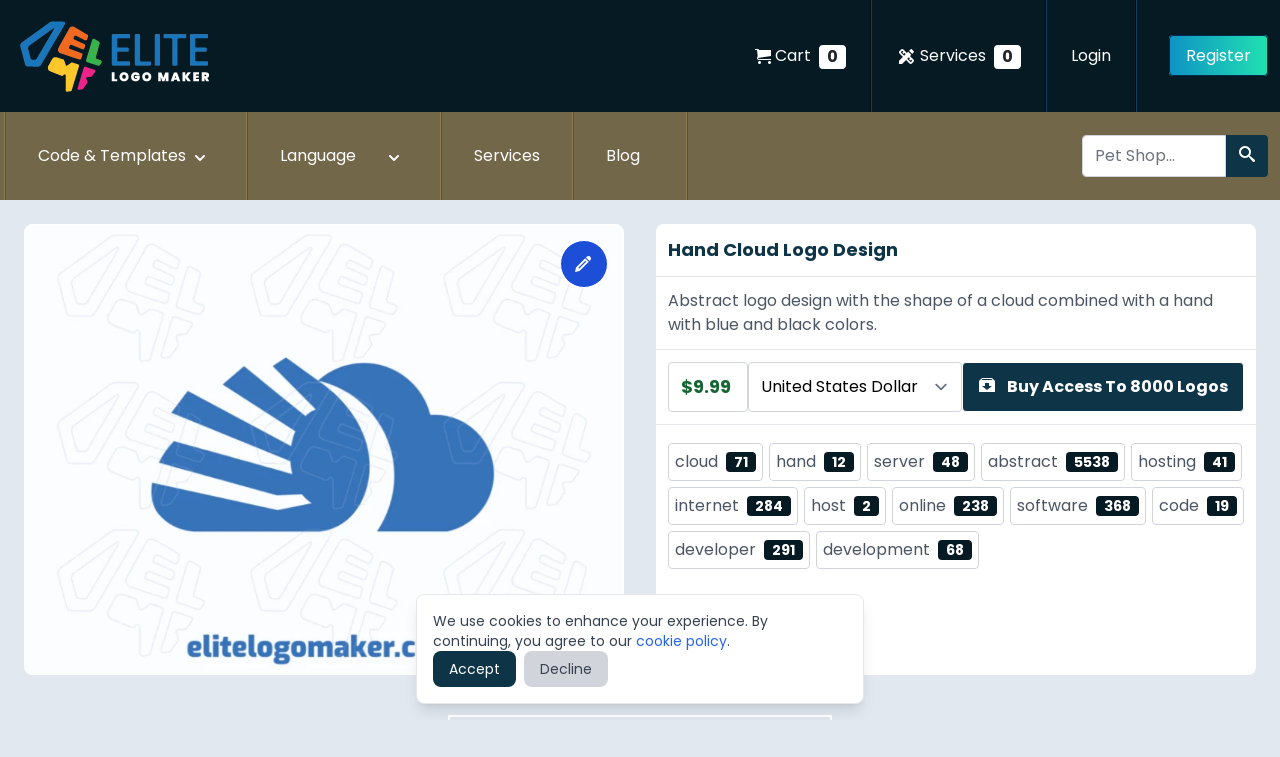

--- FILE ---
content_type: text/html; charset=UTF-8
request_url: https://elitelogomaker.com/logo/en/hand-cloud
body_size: 18353
content:
<!DOCTYPE html>
<html lang="en">
    <head>
        <meta charset="utf-8">
        <meta name="viewport" content="width=device-width, initial-scale=1">
        <meta name="csrf-token" content="VOT6hELavqeSqqcpSjrHImdfCdhwXETtNiLsc3WZ">
        <meta name="google-site-verification" content="u0sviOaD6oYD6E5cNU9xkFrP1UEVuE46P7OfCWgOdN8" />
        <title>Hand Cloud Logo Design</title>

        <meta name="description" content="Abstract logo design with the shape of a cloud combined with a hand with blue and black colors.">

        <link rel="shortcut icon" type="image/png" href="/favicon.png"/>
    
        
       
    
               
        <link rel="canonical" href="https://elitelogomaker.com/logo/en/hand-cloud"/>
        <link rel="alternate" hreflang="en" href="https://elitelogomaker.com/logo/en/hand-cloud" />
        <link rel="alternate" hreflang="es" href="https://elitelogomaker.com/logo/es/nube" />
        <link rel="alternate" hreflang="pt-br" href="https://elitelogomaker.com/logo/pt/nuvem-2" />
        <link rel="alternate" hreflang="x-default" href="https://elitelogomaker.com/logo/en/hand-cloud" />
      
        <meta property="og:title" content="Hand Cloud Logo Design">
        <meta property="og:description" content="Abstract logo design with the shape of a cloud combined with a hand with blue and black colors.">
        <meta property="og:image" content="https://elitelogomaker.com/storage/logomaker/design/logos/hand-cloud.webp">
        <meta property="og:url" content="https://elitelogomaker.com/logo/en/hand-cloud">

        <meta name="twitter:title" content="Hand Cloud Logo Design">
        <meta name="twitter:description" content="Abstract logo design with the shape of a cloud combined with a hand with blue and black colors.">
        <meta name="twitter:url" content="https://elitelogomaker.com/logo/en/hand-cloud">
        <meta name="twitter:card" content="summary">

        <script type="application/ld+json">

          {
            "@context": "https://schema.org",
            "@type": "ImageObject",
            "name": "Hand Cloud Logo Design",
            "image": "https://elitelogomaker.com/logo-creator-image-show/en/logomaker/design/logos/hand-cloud.webp",
            "fileFormat": "application/illustrator",
            "contentUrl": "https://elitelogomaker.com/logo-creator-image-show/en/logomaker/design/logos/hand-cloud.webp",
            "license": "https://elitelogomaker.com/licenses",
            "acquireLicensePage": "https://elitelogomaker.com/logo/en/hand-cloud",
            "description": "Abstract logo design with the shape of a cloud combined with a hand with blue and black colors.",
            "keywords": [
                                  "cloud",
                                  "hand",
                                  "server",
                                  "abstract",
                                  "hosting",
                                  "internet",
                                  "host",
                                  "online",
                                  "software",
                                  "code",
                                  "developer",
                                  "development",
                                "elite logo maker",
                "cheap logo",
                "logotipo barato",
                "criador de logotipo",
                "logo maker"
            ],
            "creditText": "Elite Logo Maker Stock",
            "copyrightNotice": "© Elite Logo Maker, All rights reserved.",
            "creator": {
              "@type": "Person",
              "name": "Matheus Juneo"
            }
        }
           
            </script>
                        
       
        <!-- Scripts -->
        <link rel="preload" as="style" href="https://elitelogomaker.com/build/assets/app.81e71ad1.css" /><link rel="modulepreload" href="https://elitelogomaker.com/build/assets/app.89932792.js" /><link rel="stylesheet" href="https://elitelogomaker.com/build/assets/app.81e71ad1.css" /><script type="module" src="https://elitelogomaker.com/build/assets/app.89932792.js"></script>
        <style >[wire\:loading], [wire\:loading\.delay], [wire\:loading\.inline-block], [wire\:loading\.inline], [wire\:loading\.block], [wire\:loading\.flex], [wire\:loading\.table], [wire\:loading\.grid], [wire\:loading\.inline-flex] {display: none;}[wire\:loading\.delay\.shortest], [wire\:loading\.delay\.shorter], [wire\:loading\.delay\.short], [wire\:loading\.delay\.long], [wire\:loading\.delay\.longer], [wire\:loading\.delay\.longest] {display:none;}[wire\:offline] {display: none;}[wire\:dirty]:not(textarea):not(input):not(select) {display: none;}input:-webkit-autofill, select:-webkit-autofill, textarea:-webkit-autofill {animation-duration: 50000s;animation-name: livewireautofill;}@keyframes livewireautofill { from {} }</style>

                  <!-- Google Tag Manager -->
          <script>(function(w,d,s,l,i){w[l]=w[l]||[];w[l].push({'gtm.start':
            new Date().getTime(),event:'gtm.js'});var f=d.getElementsByTagName(s)[0],
            j=d.createElement(s),dl=l!='dataLayer'?'&l='+l:'';j.async=true;j.src=
            'https://www.googletagmanager.com/gtm.js?id='+i+dl;f.parentNode.insertBefore(j,f);
            })(window,document,'script','dataLayer','GTM-P3QMDV6');</script>
            <!-- End Google Tag Manager -->
            </head>
    <body class="antialiased bg-slate-200">
      
        
      
        <div x-data="{&quot;show&quot;:true,&quot;style&quot;:&quot;success&quot;,&quot;message&quot;:null}"
            :class="{ 'bg-green-600': style == 'success', 'bg-red-700': style == 'danger', 'bg-gray-500': style != 'success' && style != 'danger' }"
            style="display: none;"
            x-show="show && message"
            x-init="
                document.addEventListener('banner-message', event => {
                    style = event.detail.style;
                    message = event.detail.message;
                    show = true;
                });
            ">
    <div class="max-w-screen-xl mx-auto py-2 px-3 sm:px-6 lg:px-8">
        <div class="flex items-center justify-between flex-wrap">
            <div class="w-0 flex-1 flex items-center min-w-0">
                <span class="flex p-2 rounded-lg" :class="{ 'bg-green-700': style == 'success', 'bg-red-600': style == 'danger' }">
                    <svg x-show="style == 'success'" class="h-5 w-5 text-white" xmlns="http://www.w3.org/2000/svg" fill="none" viewBox="0 0 24 24" stroke="currentColor">
                        <path stroke-linecap="round" stroke-linejoin="round" stroke-width="2" d="M9 12l2 2 4-4m6 2a9 9 0 11-18 0 9 9 0 0118 0z" />
                    </svg>
                    <svg x-show="style == 'danger'" class="h-5 w-5 text-white" xmlns="http://www.w3.org/2000/svg" fill="none" viewBox="0 0 24 24" stroke="currentColor">
                        <path stroke-linecap="round" stroke-linejoin="round" stroke-width="2" d="M12 8v4m0 4h.01M21 12a9 9 0 11-18 0 9 9 0 0118 0z" />
                    </svg>
                    <svg x-show="style != 'success' && style != 'danger'" class="h-5 w-5 text-white" xmlns="http://www.w3.org/2000/svg" fill="none" viewBox="0 0 24 24" stroke="currentColor">
                        <path stroke-linecap="round" stroke-linejoin="round" stroke-width="2" d="M13 16h-1v-4h-1m1-4h.01M21 12a9 9 0 11-18 0 9 9 0 0118 0z" />
                    </svg>
                </span>

                <p class="ml-3 font-medium text-sm text-white truncate" x-text="message"></p>
            </div>

            <div class="shrink-0 sm:ml-3">
                <button
                    type="button"
                    class="-mr-1 flex p-2 rounded-md focus:outline-none sm:-mr-2 transition"
                    :class="{ 'hover:bg-green-700 focus:bg-green-700': style == 'success', 'hover:bg-red-600 focus:bg-red-600': style == 'danger' }"
                    aria-label="Dismiss"
                    x-on:click="show = false">
                    <svg class="h-5 w-5 text-white" xmlns="http://www.w3.org/2000/svg" fill="none" viewBox="0 0 24 24" stroke="currentColor">
                        <path stroke-linecap="round" stroke-linejoin="round" stroke-width="2" d="M6 18L18 6M6 6l12 12" />
                    </svg>
                </button>
            </div>
        </div>
    </div>
</div>
        <!-- Header -->
<header wire:id="5BYIqeYDiZsbQeJXOwDV" wire:initial-data="{&quot;fingerprint&quot;:{&quot;id&quot;:&quot;5BYIqeYDiZsbQeJXOwDV&quot;,&quot;name&quot;:&quot;base.header&quot;,&quot;locale&quot;:&quot;en&quot;,&quot;path&quot;:&quot;logo\/en\/hand-cloud&quot;,&quot;method&quot;:&quot;GET&quot;,&quot;v&quot;:&quot;acj&quot;},&quot;effects&quot;:{&quot;listeners&quot;:[]},&quot;serverMemo&quot;:{&quot;children&quot;:{&quot;l2697252147-0&quot;:{&quot;id&quot;:&quot;SNlN9FyWvoM6KBrnVgNr&quot;,&quot;tag&quot;:&quot;span&quot;},&quot;l2697252147-1&quot;:{&quot;id&quot;:&quot;7LsrOhpf8bLFqFQo8s05&quot;,&quot;tag&quot;:&quot;span&quot;},&quot;l2697252147-3&quot;:{&quot;id&quot;:&quot;Xa4JPh1uwG8TkLhnQ6aP&quot;,&quot;tag&quot;:&quot;li&quot;},&quot;l2697252147-4&quot;:{&quot;id&quot;:&quot;aKsa6CSz9T4WBbJkNl6n&quot;,&quot;tag&quot;:&quot;li&quot;},&quot;l2697252147-5&quot;:{&quot;id&quot;:&quot;6Nq6uGs0wcPEdH6Hkr0E&quot;,&quot;tag&quot;:&quot;li&quot;},&quot;l2697252147-6&quot;:{&quot;id&quot;:&quot;VDgYSsLoMxs2whD0Jjgp&quot;,&quot;tag&quot;:&quot;div&quot;}},&quot;errors&quot;:[],&quot;htmlHash&quot;:&quot;74cccf47&quot;,&quot;data&quot;:[],&quot;dataMeta&quot;:[],&quot;checksum&quot;:&quot;ad815e0d6fe970aed452f575b2956ee83ebbad428f2214b58f044d8fb294d710&quot;}}" x-data="{menu: false}" id="header" class="bg-gray-700 w-full  ">
    <nav class="bg-primary-dark w-full h-24 sm:h-28 px-3" aria-label="nav">
      <div 
        class="max-w-7xl mx-auto flex justify-end sm:justify-between h-full"
      >
        <!-- App Name -->
        <a href="https://elitelogomaker.com/logos/en" class="h-16 my-auto ml-2 flex justify-center items-center" exact-active-class="no-active">
          <img fetchpriority="high" width="192" height="72" class=" w-36 font-bold text-xl text-left text-white whitespace-no-wrap sm:w-48"
            src="/img/elite-logo-maker.webp"
            alt="Elite Logo Maker"
            tiitle="Elite Logo Maker"
          />
        </a>
        <button @click="menu = !menu" title="Button to open or close menu" class="my-auto block ml-auto items-center px-3
        py-2 h-10 border text-white rounded text-teal-lighter border-teal-light
        hover:text-white hover:border-white sm:hidden mr-3"
        >
        <svg xmlns="http://www.w3.org/2000/svg" height="24px" viewBox="0 -960 960 960" width="24px" fill="#ffffff"><path d="M120-240v-80h720v80H120Zm0-200v-80h720v80H120Zm0-200v-80h720v80H120Z"/></svg>
        </button>

        <div class="hidden sm:block sm:h-full items-center sm:flex flex-grow">
          <ul class="box-border flex justify-end font-normal text-base text-white leading-normal my-0 pl-0 text-left h-full flex-grow items-center w-auto">
            <li class="hidden md:block nav-item pr-0">
              <a
                class="
                 flex items-center gap-1
                  bg-transparent
                  box-border
                  
                  font-normal
                  text-base
                  leading-normal
                  mr-4
                  p-2
                  text-white
                  no-underline
                "
                href="https://elitelogomaker.com/cart"
              >
                <i class="icon-cart  mr-1"></i> Cart
                <span wire:id="SNlN9FyWvoM6KBrnVgNr" wire:initial-data="{&quot;fingerprint&quot;:{&quot;id&quot;:&quot;SNlN9FyWvoM6KBrnVgNr&quot;,&quot;name&quot;:&quot;cart.count&quot;,&quot;locale&quot;:&quot;en&quot;,&quot;path&quot;:&quot;logo\/en\/hand-cloud&quot;,&quot;method&quot;:&quot;GET&quot;,&quot;v&quot;:&quot;acj&quot;},&quot;effects&quot;:{&quot;listeners&quot;:[&quot;countFav&quot;]},&quot;serverMemo&quot;:{&quot;children&quot;:[],&quot;errors&quot;:[],&quot;htmlHash&quot;:&quot;111d1186&quot;,&quot;data&quot;:{&quot;likes&quot;:0,&quot;listeners&quot;:{&quot;countFav&quot;:&quot;count&quot;}},&quot;dataMeta&quot;:[],&quot;checksum&quot;:&quot;8666dc34311d8555b5d9c57b91ec689612fd04f95e875cda12750233834a0ca0&quot;}}" class="badge">
    0
</span>

<!-- Livewire Component wire-end:SNlN9FyWvoM6KBrnVgNr -->              </a>
            </li>
            <li class="divider-vertical-blue"></li>
            <li class="hidden md:block nav-item pr-0">
              <a
                class="
                flex items-center gap-1
                  bg-transparent
                  box-border
                  
                  font-normal
                  text-base
                  leading-normal
                  mx-4
                  p-2
                  text-white
                  no-underline
                "
                href="https://elitelogomaker.com/user/services"
              >
                <i class="icon-design_services text-xl mr-1"></i> Services
                <span wire:id="7LsrOhpf8bLFqFQo8s05" wire:initial-data="{&quot;fingerprint&quot;:{&quot;id&quot;:&quot;7LsrOhpf8bLFqFQo8s05&quot;,&quot;name&quot;:&quot;services.count&quot;,&quot;locale&quot;:&quot;en&quot;,&quot;path&quot;:&quot;logo\/en\/hand-cloud&quot;,&quot;method&quot;:&quot;GET&quot;,&quot;v&quot;:&quot;acj&quot;},&quot;effects&quot;:{&quot;listeners&quot;:[&quot;countFav&quot;]},&quot;serverMemo&quot;:{&quot;children&quot;:[],&quot;errors&quot;:[],&quot;htmlHash&quot;:&quot;111d1186&quot;,&quot;data&quot;:{&quot;likes&quot;:0,&quot;listeners&quot;:{&quot;countFav&quot;:&quot;count&quot;}},&quot;dataMeta&quot;:[],&quot;checksum&quot;:&quot;a7bc95af0d3530c86b130564fe543f95bdd0e01804e146cc90820bd3986e0a33&quot;}}" class="badge">
    0
</span>

<!-- Livewire Component wire-end:7LsrOhpf8bLFqFQo8s05 -->              </a>
            </li>
            <li class="divider-vertical-blue"></li>
                          <li class="nav-item">
                <a
                  class="bg-transparent box-border inline-block font-normal text-base leading-normal m-4 p-2 text-white no-underline hover:text-secondary"
                 href="https://elitelogomaker.com/login"
                  >Login</a
                >
              </li>
              <li class="divider-vertical-blue"></li>
              <li class="nav-item">
                <a class="join-now" href="https://elitelogomaker.com/register">Register</a>
              </li>
                        </ul>
        </div>
      </div>
    </nav>
    <div :class="menu ? 'block-required' : 'hidden'" class="w-full hidden sm:block">
      <nav class="bg-secondary w-full px-1" aria-label="nav">
        <div class="max-w-7xl mx-auto flex justify-between h-full">
          <div
            class="
              text-base
              font-normal
              leading-normal
              text-gray-900 text-left
              box-border
              items-center
              sm:flex-grow
              sm:flex
              w-full
              block
              flex-grow-0
            "
          >
            <ul
              class="
                text-base
                font-normal
                leading-normal
                text-gray-900 text-left
                box-border
                mt-0
                flex
                pl-0
                mb-0
                mr-auto
                sm:flex-row
                flex-col
                w-full
              "
            >
                                <li class="divider-orange h-auto hidden sm:block"></li>
           <li wire:id="Xa4JPh1uwG8TkLhnQ6aP" wire:initial-data="{&quot;fingerprint&quot;:{&quot;id&quot;:&quot;Xa4JPh1uwG8TkLhnQ6aP&quot;,&quot;name&quot;:&quot;base.menu-services&quot;,&quot;locale&quot;:&quot;en&quot;,&quot;path&quot;:&quot;logo\/en\/hand-cloud&quot;,&quot;method&quot;:&quot;GET&quot;,&quot;v&quot;:&quot;acj&quot;},&quot;effects&quot;:{&quot;listeners&quot;:[]},&quot;serverMemo&quot;:{&quot;children&quot;:[],&quot;errors&quot;:[],&quot;htmlHash&quot;:&quot;7a952ff3&quot;,&quot;data&quot;:[],&quot;dataMeta&quot;:[],&quot;checksum&quot;:&quot;e4e40cbccd676f6a028874c2cacc3070de597c317d1787e79f2752871982f517&quot;}}" x-data="dropdown"
  @mouseenter="toggle" @click.outside="open = false"
  @mouseleave="open = false"
  class="
  font-normal
  leading-normal
  box-border
  relative
  hover:bg-primary-dark
  min-w-max
  float-right
  w-full
  sm:w-48
  border-b-2 border-gray-300
  sm:border-0
  cursor-pointer"
><a
    href="#"
    class="
      bg-transparent
      box-border
      block
      font-normal
      text-base
      leading-normal
      py-8
      px-8
      text-white
      hover:text-white
      no-underline
    "
    >Code &amp; Templates
    <svg
      class="m-1 h-5 w-5 float-right"
      xmlns="http://www.w3.org/2000/svg"
      viewBox="0 0 20 20"
      fill="currentColor"
      aria-hidden="true"
    >
      <path
        fill-rule="evenodd"
        d="M5.293 7.293a1 1 0 011.414 0L10 10.586l3.293-3.293a1 1 0 111.414 1.414l-4 4a1 1 0 01-1.414 0l-4-4a1 1 0 010-1.414z"
        clip-rule="evenodd"
      /></svg
  ></a>

  <div
    class="hidden absolute mt-0 z-30 w-full" :class="{ 'hidden': ! open }">
    <div class=" bg-white rounded-lg shadow-lg py-2 w-full">
      <a class="block px-4 py-2 text-sm leading-5 text-gray-700 hover:bg-gray-100 focus:outline-none focus:bg-gray-100 transition menu-link business-card" href="https://elitelogomaker.com/business-cards/en">Business Cards</a>
      <div
          class="border-gray-300 border-solid border-t box-border h-0 mx-0 my-2"
        > </div>

      <a class="block px-4 py-2 text-sm leading-5 text-gray-700 hover:bg-gray-100 focus:outline-none focus:bg-gray-100 transition menu-link books" href="https://elitelogomaker.com/books/en">Books</a>
      <div class="border-gray-300 border-solid border-t box-border h-0 mx-0 my-2"></div>

      <a class="block px-4 py-2 text-sm leading-5 text-gray-700 hover:bg-gray-100 focus:outline-none focus:bg-gray-100 transition menu-link codes" href="https://elitelogomaker.com/codes/en">Codes</a>

      <div class="border-gray-300 border-solid border-t box-border h-0 mx-0 my-2"></div>

      <a class="block px-4 py-2 text-sm leading-5 text-gray-700 hover:bg-gray-100 focus:outline-none focus:bg-gray-100 transition menu-link" href="https://elitelogomaker.com">Logos</a>

        <div class="border-gray-300 border-solid border-t box-border h-0 mx-0 my-2"></div>

        <a class="block px-4 py-2 text-sm leading-5 text-gray-700 hover:bg-gray-100 focus:outline-none focus:bg-gray-100 transition menu-link" href="https://elitelogomaker.com/others/en">Others</a>


      
      
      
    </div>
  </div>
</li>

<!-- Livewire Component wire-end:Xa4JPh1uwG8TkLhnQ6aP -->            <li class="divider-orange h-auto hidden sm:block"></li>

            <li wire:id="aKsa6CSz9T4WBbJkNl6n" wire:initial-data="{&quot;fingerprint&quot;:{&quot;id&quot;:&quot;aKsa6CSz9T4WBbJkNl6n&quot;,&quot;name&quot;:&quot;config.langs&quot;,&quot;locale&quot;:&quot;en&quot;,&quot;path&quot;:&quot;logo\/en\/hand-cloud&quot;,&quot;method&quot;:&quot;GET&quot;,&quot;v&quot;:&quot;acj&quot;},&quot;effects&quot;:{&quot;listeners&quot;:[]},&quot;serverMemo&quot;:{&quot;children&quot;:[],&quot;errors&quot;:[],&quot;htmlHash&quot;:&quot;43eedbde&quot;,&quot;data&quot;:{&quot;lang&quot;:&quot;en&quot;,&quot;rules&quot;:{&quot;lang&quot;:&quot;required|in:en,es,pt&quot;}},&quot;dataMeta&quot;:[],&quot;checksum&quot;:&quot;d8f83f61ee9bf5c3f3b24f1615939ecff8539f66c6704e46b6c2d09af191bb60&quot;}}" x-data="dropdown"
  @mouseenter="toggle" @click.outside="open = false"
  @mouseleave="open = false"
  class="
  font-normal
  leading-normal
  box-border
  relative
  hover:bg-primary-dark
  min-w-max
  float-right
  w-full
  sm:w-48
  border-b-2 border-gray-300
  sm:border-0
  cursor-pointer"
><a
    href="#"
    class="
      bg-transparent
      box-border
      block
      font-normal
      text-base
      leading-normal
      py-8
      px-8
      text-white
      hover:text-white
      no-underline
    "
    >Language
    <svg
      class="m-1 h-5 w-5 float-right"
      xmlns="http://www.w3.org/2000/svg"
      viewBox="0 0 20 20"
      fill="currentColor"
      aria-hidden="true"
    >
      <path
        fill-rule="evenodd"
        d="M5.293 7.293a1 1 0 011.414 0L10 10.586l3.293-3.293a1 1 0 111.414 1.414l-4 4a1 1 0 01-1.414 0l-4-4a1 1 0 010-1.414z"
        clip-rule="evenodd"
      /></svg
  ></a>

  <div
    class="hidden absolute mt-0 z-30 w-full" :class="{ 'hidden': ! open }">
    <div class=" bg-white rounded-lg shadow-lg py-2 w-full">
      <a class="block px-4 py-2 text-sm leading-5 text-gray-700 hover:bg-gray-100 focus:outline-none focus:bg-gray-100 transition menu-link" href="#" wire:click="changeLocale('en')">English</a>
      <div
          class="border-gray-300 border-solid border-t box-border h-0 mx-0 my-2"
        ></div>
      <a class="block px-4 py-2 text-sm leading-5 text-gray-700 hover:bg-gray-100 focus:outline-none focus:bg-gray-100 transition menu-link" href="#" wire:click="changeLocale('pt')">Português</a>
      <div
          class="border-gray-300 border-solid border-t box-border h-0 mx-0 my-2"
        ></div>
      <a class="block px-4 py-2 text-sm leading-5 text-gray-700 hover:bg-gray-100 focus:outline-none focus:bg-gray-100 transition menu-link" href="#" wire:click="changeLocale('es')">Español</a>
    </div>
  </div>
</li>

<!-- Livewire Component wire-end:aKsa6CSz9T4WBbJkNl6n -->            <li class="divider-orange h-auto hidden sm:block"></li>
           <li wire:id="6Nq6uGs0wcPEdH6Hkr0E" wire:initial-data="{&quot;fingerprint&quot;:{&quot;id&quot;:&quot;6Nq6uGs0wcPEdH6Hkr0E&quot;,&quot;name&quot;:&quot;services.services-design&quot;,&quot;locale&quot;:&quot;en&quot;,&quot;path&quot;:&quot;logo\/en\/hand-cloud&quot;,&quot;method&quot;:&quot;GET&quot;,&quot;v&quot;:&quot;acj&quot;},&quot;effects&quot;:{&quot;listeners&quot;:[]},&quot;serverMemo&quot;:{&quot;children&quot;:[],&quot;errors&quot;:[],&quot;htmlHash&quot;:&quot;a3aea1bc&quot;,&quot;data&quot;:[],&quot;dataMeta&quot;:[],&quot;checksum&quot;:&quot;548c1b0248e8d09479ae9393bf0cd0a3a31be13640a7a608faa5b4b55e36ab55&quot;}}"
  class="
  font-normal
  leading-normal
  box-border
  relative
  hover:bg-primary-dark
  min-w-max
  float-right
  w-full
  sm:w-32
  border-b-2 border-gray-300
  sm:border-0
  cursor-pointer"
><a
  href="https://elitelogomaker.com/services/en"
    class="
      bg-transparent
      box-border
      block
      font-normal
      text-base
      leading-normal
      py-8
      px-8
      text-white
      hover:text-white
      no-underline
      service-work-link
    ">Services</a>
</li>
<li class="divider-orange h-auto hidden sm:block"></li>
<li
  class="
  font-normal
  leading-normal
  box-border
  relative
  hover:bg-primary-dark
  min-w-max
  float-right
  w-full
  sm:w-28
  border-b-2 border-gray-300
  sm:border-0
  cursor-pointer"
><a
  href="https://elitelogomaker.com/blog/en"
    class="
      bg-transparent
      box-border
      block
      font-normal
      text-base
      leading-normal
      py-8
      px-8
      text-white
      hover:text-white
      no-underline
    ">Blog</a>
</li>
<li class="divider-orange h-auto block sm:hidden"></li>
<li
  class="
  block sm:hidden
  font-normal
  leading-normal
  box-border
  relative
  hover:bg-primary-dark
  min-w-max
  float-right
  w-full
  sm:w-28
  border-b-2 border-gray-300
  sm:border-0
  cursor-pointer"
><a
  href="https://elitelogomaker.com/cart"
    class="
      bg-transparent
      box-border
      block
      font-normal
      text-base
      leading-normal
      py-8
      px-8
      text-white
      hover:text-white
      no-underline
    ">Cart</a>
</li>
<!-- Livewire Component wire-end:6Nq6uGs0wcPEdH6Hkr0E -->             <li class="divider-orange h-auto hidden sm:block"></li>
            </ul>
            
             <div wire:id="VDgYSsLoMxs2whD0Jjgp" wire:initial-data="{&quot;fingerprint&quot;:{&quot;id&quot;:&quot;VDgYSsLoMxs2whD0Jjgp&quot;,&quot;name&quot;:&quot;logos.search&quot;,&quot;locale&quot;:&quot;en&quot;,&quot;path&quot;:&quot;logo\/en\/hand-cloud&quot;,&quot;method&quot;:&quot;GET&quot;,&quot;v&quot;:&quot;acj&quot;},&quot;effects&quot;:{&quot;listeners&quot;:[]},&quot;serverMemo&quot;:{&quot;children&quot;:[],&quot;errors&quot;:[],&quot;htmlHash&quot;:&quot;a27d8f2c&quot;,&quot;data&quot;:{&quot;search&quot;:null,&quot;rules&quot;:{&quot;search&quot;:&quot;required|min:1&quot;}},&quot;dataMeta&quot;:[],&quot;checksum&quot;:&quot;6822ee6beeb10f71cfb6001017f2f1bacd6cf21e251bfe06c2c85053d947a038&quot;}}" class="w-full sm:w-52 md:w-60 ml-auto items-center"><div class="
        box-border
        flex
        text-left
        w-auto
        p-2
      "><input wire:keydown.enter="search" class="search w-full sm:w-4/5" id="seach-auto" autocomplete="off" placeholder="Pet Shop..." name="word" type="text" wire:model="search"><span class="input-group-btn"><button class="btn-search h-full w-full" wire:click="search" title="Button to Search for Logos"><i class="icon-search"></i></button></span></div>
  </div>

<!-- Livewire Component wire-end:VDgYSsLoMxs2whD0Jjgp -->          </div>
        </div>
      </nav>
    </div>
  </header>
<!-- Livewire Component wire-end:5BYIqeYDiZsbQeJXOwDV -->        
            <!-- Page Content -->
            <main>
                <div wire:id="HzeFDZLvmSweIUsxV0jS" wire:initial-data="{&quot;fingerprint&quot;:{&quot;id&quot;:&quot;HzeFDZLvmSweIUsxV0jS&quot;,&quot;name&quot;:&quot;logos.show&quot;,&quot;locale&quot;:&quot;en&quot;,&quot;path&quot;:&quot;logo\/en\/hand-cloud&quot;,&quot;method&quot;:&quot;GET&quot;,&quot;v&quot;:&quot;acj&quot;},&quot;effects&quot;:{&quot;listeners&quot;:[&quot;localeChanged&quot;],&quot;path&quot;:&quot;https:\/\/elitelogomaker.com\/logo\/en\/hand-cloud&quot;},&quot;serverMemo&quot;:{&quot;children&quot;:{&quot;l3266672720-0&quot;:{&quot;id&quot;:&quot;MAYkYfMLTsFqrdj853Qh&quot;,&quot;tag&quot;:&quot;div&quot;},&quot;l3266672720-1&quot;:{&quot;id&quot;:&quot;xeYDrdO4SXZ7u4RQO0AW&quot;,&quot;tag&quot;:&quot;div&quot;},&quot;l3266672720-2&quot;:{&quot;id&quot;:&quot;2gwoPQuSfDQIVm3RIZDl&quot;,&quot;tag&quot;:&quot;div&quot;},&quot;52524723-aad1-411d-b4a1-b8077aaf3c9b&quot;:{&quot;id&quot;:&quot;GxnLFRVOML4NNuS6onck&quot;,&quot;tag&quot;:&quot;div&quot;},&quot;9b46ddfb-287f-4454-bf30-88f85e4b2807&quot;:{&quot;id&quot;:&quot;M17T51na8lxyXVpj7tNI&quot;,&quot;tag&quot;:&quot;div&quot;},&quot;b5b56f29-01b1-4f2f-b71b-15ccc4b4b1b2&quot;:{&quot;id&quot;:&quot;EFO7vUVP1KUKVTTams6I&quot;,&quot;tag&quot;:&quot;div&quot;},&quot;44261359-3915-4b71-8058-3b162f9c5f96&quot;:{&quot;id&quot;:&quot;jnVryBvTmd5W5B2OzIs0&quot;,&quot;tag&quot;:&quot;div&quot;},&quot;7b1f072c-c62e-46a4-810d-509f55159243&quot;:{&quot;id&quot;:&quot;N1EQJXBer1P4iKIwCUNQ&quot;,&quot;tag&quot;:&quot;div&quot;},&quot;e1a1518d-6270-45bd-a596-05c16a80ee4f&quot;:{&quot;id&quot;:&quot;MNrzuN5lueAzM1F6nFmO&quot;,&quot;tag&quot;:&quot;div&quot;},&quot;da397c44-162d-4be9-8584-4cb145bf252b&quot;:{&quot;id&quot;:&quot;YJXqNa1euS2JraXR1I1w&quot;,&quot;tag&quot;:&quot;div&quot;},&quot;0527c67c-85a3-4e37-b183-e347d74f395a&quot;:{&quot;id&quot;:&quot;W5sS5jBxpH7TNXzqikYe&quot;,&quot;tag&quot;:&quot;div&quot;},&quot;l3266672720-4&quot;:{&quot;id&quot;:&quot;Q0cZm4gNAVXIBgpN8hOA&quot;,&quot;tag&quot;:&quot;div&quot;}},&quot;errors&quot;:[],&quot;htmlHash&quot;:&quot;de1f2e97&quot;,&quot;data&quot;:{&quot;listeners&quot;:{&quot;localeChanged&quot;:&quot;resetProduct&quot;},&quot;logo&quot;:[],&quot;slug&quot;:&quot;hand-cloud&quot;,&quot;locale&quot;:&quot;en&quot;},&quot;dataMeta&quot;:{&quot;models&quot;:{&quot;logo&quot;:{&quot;class&quot;:&quot;App\\Models\\Product&quot;,&quot;id&quot;:416,&quot;relations&quot;:[&quot;info&quot;,&quot;en&quot;,&quot;es&quot;,&quot;pt&quot;,&quot;favorites&quot;],&quot;connection&quot;:&quot;mysql&quot;,&quot;collectionClass&quot;:null}}},&quot;checksum&quot;:&quot;7454c857ca2080af1a8af37be67bd369808560f7bdffee0b6c359846e29e1229&quot;}}" class="px-3 pt-6">

        
    <div class="container grid-cols-1 mx-auto grid md:grid-cols-2 gap-8 mb-10 px-3" >
        
      <div class="bg-white  rounded-lg pb-3 order-2">
        <h1 class="font-sans font-bold inline-block text-lg mt-3 text-primary ml-3">Hand Cloud Logo Design</h1>
        
        <hr class="border-gray-200 my-3">
        <p class="mx-3 font-sans text-gray-600 font-normal">Abstract logo design with the shape of a cloud combined with a hand with blue and black colors.</p>
        
       
       
        
          
        
        
        <div wire:id="MAYkYfMLTsFqrdj853Qh" wire:initial-data="{&quot;fingerprint&quot;:{&quot;id&quot;:&quot;MAYkYfMLTsFqrdj853Qh&quot;,&quot;name&quot;:&quot;logos.download&quot;,&quot;locale&quot;:&quot;en&quot;,&quot;path&quot;:&quot;logo\/en\/hand-cloud&quot;,&quot;method&quot;:&quot;GET&quot;,&quot;v&quot;:&quot;acj&quot;},&quot;effects&quot;:{&quot;listeners&quot;:[]},&quot;serverMemo&quot;:{&quot;children&quot;:{&quot;954465ae-b4bd-4620-97b7-bfa51ef6bbcb&quot;:{&quot;id&quot;:&quot;8kSOsDQxb5sANpDbzjTA&quot;,&quot;tag&quot;:&quot;div&quot;}},&quot;errors&quot;:[],&quot;htmlHash&quot;:&quot;23ef3e2b&quot;,&quot;data&quot;:{&quot;status&quot;:&quot;register&quot;,&quot;link&quot;:&quot;https:\/\/elitelogomaker.com\/register&quot;,&quot;logo&quot;:[],&quot;logo_service&quot;:[],&quot;web_developer&quot;:null,&quot;filament&quot;:[],&quot;cheap_logo&quot;:[]},&quot;dataMeta&quot;:{&quot;models&quot;:{&quot;logo&quot;:{&quot;class&quot;:&quot;App\\Models\\Product&quot;,&quot;id&quot;:416,&quot;relations&quot;:[&quot;info&quot;,&quot;en&quot;,&quot;es&quot;,&quot;pt&quot;,&quot;favorites&quot;],&quot;connection&quot;:&quot;mysql&quot;,&quot;collectionClass&quot;:null},&quot;logo_service&quot;:{&quot;class&quot;:&quot;App\\Models\\Services\\ServiceDesign&quot;,&quot;id&quot;:9,&quot;relations&quot;:[],&quot;connection&quot;:&quot;mysql&quot;,&quot;collectionClass&quot;:null},&quot;filament&quot;:{&quot;class&quot;:&quot;App\\Models\\Services\\ServiceDesign&quot;,&quot;id&quot;:39,&quot;relations&quot;:[],&quot;connection&quot;:&quot;mysql&quot;,&quot;collectionClass&quot;:null},&quot;cheap_logo&quot;:{&quot;class&quot;:&quot;App\\Models\\Services\\ServiceDesign&quot;,&quot;id&quot;:42,&quot;relations&quot;:[],&quot;connection&quot;:&quot;mysql&quot;,&quot;collectionClass&quot;:null}}},&quot;checksum&quot;:&quot;8c42b8e499bd521787af2fe0367073d455010ccadde69acffeb3da9065f18dd6&quot;}}">
    <hr class="border-gray-200 my-3">

   

    
       
        
     <div class="flex gap-3 mx-3 flex-wrap">
        
        
                <div wire:id="8kSOsDQxb5sANpDbzjTA" wire:initial-data="{&quot;fingerprint&quot;:{&quot;id&quot;:&quot;8kSOsDQxb5sANpDbzjTA&quot;,&quot;name&quot;:&quot;payment.currency-change&quot;,&quot;locale&quot;:&quot;en&quot;,&quot;path&quot;:&quot;logo\/en\/hand-cloud&quot;,&quot;method&quot;:&quot;GET&quot;,&quot;v&quot;:&quot;acj&quot;},&quot;effects&quot;:{&quot;listeners&quot;:[]},&quot;serverMemo&quot;:{&quot;children&quot;:[],&quot;errors&quot;:[],&quot;htmlHash&quot;:&quot;df1fc0e7&quot;,&quot;data&quot;:{&quot;currency_code&quot;:&quot;USD&quot;,&quot;currencies&quot;:[],&quot;price&quot;:&quot;9.99&quot;,&quot;type&quot;:&quot;default&quot;,&quot;id_message&quot;:0,&quot;text&quot;:&quot;&quot;},&quot;dataMeta&quot;:{&quot;modelCollections&quot;:{&quot;currencies&quot;:{&quot;class&quot;:&quot;App\\Models\\Payment\\Currency&quot;,&quot;id&quot;:[5,4,11,12,3,13,14,15,10,6,16,17,18,19,20,7,2,8,9,21,22,1],&quot;relations&quot;:[],&quot;connection&quot;:&quot;mysql&quot;,&quot;collectionClass&quot;:null}}},&quot;checksum&quot;:&quot;df9b5f42ce09db3c90799ccf9664b22488aee41ab24a7dfd6c4ced63f33fcff1&quot;}}" class="flex gap-3 flex-auto">
    <span class="text-green-800 border border-gray-300 rounded px-3 flex text-center items-center flex-auto font-bold text-lg">$9.99</span>
    <select wire:model="currency_code" class="border border-gray-300 flex-auto change-currency rounded">
                    <option value="AUD">Australian dollar</option>
                    <option value="CAD">Canadian dollar</option>
                    <option value="CZK">Czech koruna</option>
                    <option value="DKK">Danish krone</option>
                    <option value="EUR">Euro</option>
                    <option value="HKD">Hong Kong dollar</option>
                    <option value="HUF">Hungarian forint</option>
                    <option value="ILS">Israeli new shekel</option>
                    <option value="JPY">Japanese yen</option>
                    <option value="MXN">Mexican peso</option>
                    <option value="TWD">New Taiwan dollar</option>
                    <option value="NZD">New Zealand dollar</option>
                    <option value="NOK">Norwegian krone</option>
                    <option value="PHP">Philippine peso</option>
                    <option value="PLN">Polish złoty</option>
                    <option value="GBP">Pound sterling</option>
                    <option value="BRL">Real Brasileiro</option>
                    <option value="SGD">Singapore dollar</option>
                    <option value="SEK">Swedish krona</option>
                    <option value="CHF">Swiss franc</option>
                    <option value="THB">Thai baht</option>
                    <option value="USD">United States Dollar</option>
            </select>
</div>

<!-- Livewire Component wire-end:8kSOsDQxb5sANpDbzjTA --></livewire:payment.currency-change>
        <a href="https://elitelogomaker.com/cart/add/acesses/365" target="" class=" rounded border-solid border cursor-pointer m-0 overflow-visible py-3 text-center text-white normal-case select-none align-middle  download-logo flex-auto font-bold  bg-primary transition duration-100 hover:bg-primary-dark px-3 items-center">
            <i class="icon-box-add mr-3"></i>Buy Access To 8000 Logos
        </a>
                
        
        
        

        </div>
            
    
</div>

<!-- Livewire Component wire-end:MAYkYfMLTsFqrdj853Qh -->
        <hr class="border-gray-200 my-3">
        <div class="ml-3 mb-3" v-for="(tag,index)  in product.tag" :key="tag">
                  <a href="https://elitelogomaker.com/tag/en/cloud" class="px-2.5 py-2 mr-1.5 mt-1.5 font-sans text-gray-600 font-normal rounded inline-block float-left border border-gray-300 lg:p-1.5 cursor-pointer hover:text-secondary" >cloud<span class="px-2 bg-primary-dark text-sm text-white font-bold ml-2 rounded">71</span></a>
                  <a href="https://elitelogomaker.com/tag/en/hand" class="px-2.5 py-2 mr-1.5 mt-1.5 font-sans text-gray-600 font-normal rounded inline-block float-left border border-gray-300 lg:p-1.5 cursor-pointer hover:text-secondary" >hand<span class="px-2 bg-primary-dark text-sm text-white font-bold ml-2 rounded">12</span></a>
                  <a href="https://elitelogomaker.com/tag/en/server" class="px-2.5 py-2 mr-1.5 mt-1.5 font-sans text-gray-600 font-normal rounded inline-block float-left border border-gray-300 lg:p-1.5 cursor-pointer hover:text-secondary" >server<span class="px-2 bg-primary-dark text-sm text-white font-bold ml-2 rounded">48</span></a>
                  <a href="https://elitelogomaker.com/tag/en/abstract" class="px-2.5 py-2 mr-1.5 mt-1.5 font-sans text-gray-600 font-normal rounded inline-block float-left border border-gray-300 lg:p-1.5 cursor-pointer hover:text-secondary" >abstract<span class="px-2 bg-primary-dark text-sm text-white font-bold ml-2 rounded">5538</span></a>
                  <a href="https://elitelogomaker.com/tag/en/hosting" class="px-2.5 py-2 mr-1.5 mt-1.5 font-sans text-gray-600 font-normal rounded inline-block float-left border border-gray-300 lg:p-1.5 cursor-pointer hover:text-secondary" >hosting<span class="px-2 bg-primary-dark text-sm text-white font-bold ml-2 rounded">41</span></a>
                  <a href="https://elitelogomaker.com/tag/en/internet" class="px-2.5 py-2 mr-1.5 mt-1.5 font-sans text-gray-600 font-normal rounded inline-block float-left border border-gray-300 lg:p-1.5 cursor-pointer hover:text-secondary" >internet<span class="px-2 bg-primary-dark text-sm text-white font-bold ml-2 rounded">284</span></a>
                  <a href="https://elitelogomaker.com/tag/en/host" class="px-2.5 py-2 mr-1.5 mt-1.5 font-sans text-gray-600 font-normal rounded inline-block float-left border border-gray-300 lg:p-1.5 cursor-pointer hover:text-secondary" >host<span class="px-2 bg-primary-dark text-sm text-white font-bold ml-2 rounded">2</span></a>
                  <a href="https://elitelogomaker.com/tag/en/online" class="px-2.5 py-2 mr-1.5 mt-1.5 font-sans text-gray-600 font-normal rounded inline-block float-left border border-gray-300 lg:p-1.5 cursor-pointer hover:text-secondary" >online<span class="px-2 bg-primary-dark text-sm text-white font-bold ml-2 rounded">238</span></a>
                  <a href="https://elitelogomaker.com/tag/en/software" class="px-2.5 py-2 mr-1.5 mt-1.5 font-sans text-gray-600 font-normal rounded inline-block float-left border border-gray-300 lg:p-1.5 cursor-pointer hover:text-secondary" >software<span class="px-2 bg-primary-dark text-sm text-white font-bold ml-2 rounded">368</span></a>
                  <a href="https://elitelogomaker.com/tag/en/code" class="px-2.5 py-2 mr-1.5 mt-1.5 font-sans text-gray-600 font-normal rounded inline-block float-left border border-gray-300 lg:p-1.5 cursor-pointer hover:text-secondary" >code<span class="px-2 bg-primary-dark text-sm text-white font-bold ml-2 rounded">19</span></a>
                  <a href="https://elitelogomaker.com/tag/en/developer" class="px-2.5 py-2 mr-1.5 mt-1.5 font-sans text-gray-600 font-normal rounded inline-block float-left border border-gray-300 lg:p-1.5 cursor-pointer hover:text-secondary" >developer<span class="px-2 bg-primary-dark text-sm text-white font-bold ml-2 rounded">291</span></a>
                  <a href="https://elitelogomaker.com/tag/en/development" class="px-2.5 py-2 mr-1.5 mt-1.5 font-sans text-gray-600 font-normal rounded inline-block float-left border border-gray-300 lg:p-1.5 cursor-pointer hover:text-secondary" >development<span class="px-2 bg-primary-dark text-sm text-white font-bold ml-2 rounded">68</span></a>
                 </div>

      </div>

      <div class="relative order-1">
        
        <div wire:id="xeYDrdO4SXZ7u4RQO0AW" wire:initial-data="{&quot;fingerprint&quot;:{&quot;id&quot;:&quot;xeYDrdO4SXZ7u4RQO0AW&quot;,&quot;name&quot;:&quot;favorites.manage&quot;,&quot;locale&quot;:&quot;en&quot;,&quot;path&quot;:&quot;logo\/en\/hand-cloud&quot;,&quot;method&quot;:&quot;GET&quot;,&quot;v&quot;:&quot;acj&quot;},&quot;effects&quot;:{&quot;listeners&quot;:[]},&quot;serverMemo&quot;:{&quot;children&quot;:[],&quot;errors&quot;:[],&quot;htmlHash&quot;:&quot;6ed5102a&quot;,&quot;data&quot;:{&quot;logo&quot;:[]},&quot;dataMeta&quot;:{&quot;models&quot;:{&quot;logo&quot;:{&quot;class&quot;:&quot;App\\Models\\Product&quot;,&quot;id&quot;:416,&quot;relations&quot;:[&quot;info&quot;,&quot;en&quot;,&quot;es&quot;,&quot;pt&quot;,&quot;favorites&quot;],&quot;connection&quot;:&quot;mysql&quot;,&quot;collectionClass&quot;:null}}},&quot;checksum&quot;:&quot;27f11078b3a2e9db75e81757c446b72a81d6313c0cc29916ea0907b1c72ad80a&quot;}}" x-data>
             
     </div>

<!-- Livewire Component wire-end:xeYDrdO4SXZ7u4RQO0AW -->
		<img width="800" height="600" class="w-full border bg-white rounded-lg border-white h-auto pointer-events-none" title="Hand Cloud Logo Design" alt="Abstract logo design with the shape of a cloud combined with a hand with blue and black colors." src="https://elitelogomaker.com/logo-creator-image-show/en/logomaker/design/logos/hand-cloud.webp">
        <a href="https://elitelogomaker.com/logo-creator/en/hand-cloud" target="" class=" rounded-full absolute right-4 top-4 flex items-center border-solid border text-center cursor-pointer font-bold overflow-visible py-3 px-3.5 w-12 h-12 text-white normal-case select-none align-middle bg-blue-700 transition duration-100 hover:bg-blue-900">
            <i class="icon-pencil"></i>
        </a>
      </div>
    </div>
    <div wire:id="2gwoPQuSfDQIVm3RIZDl" wire:initial-data="{&quot;fingerprint&quot;:{&quot;id&quot;:&quot;2gwoPQuSfDQIVm3RIZDl&quot;,&quot;name&quot;:&quot;logos.alternatives-to-buy&quot;,&quot;locale&quot;:&quot;en&quot;,&quot;path&quot;:&quot;logo\/en\/hand-cloud&quot;,&quot;method&quot;:&quot;GET&quot;,&quot;v&quot;:&quot;acj&quot;},&quot;effects&quot;:{&quot;listeners&quot;:[&quot;currencyChange&quot;]},&quot;serverMemo&quot;:{&quot;children&quot;:[],&quot;errors&quot;:[],&quot;htmlHash&quot;:&quot;8a77847d&quot;,&quot;data&quot;:{&quot;listeners&quot;:{&quot;currencyChange&quot;:&quot;render&quot;},&quot;logo&quot;:[],&quot;prices&quot;:{&quot;logo-template&quot;:&quot;3.99&quot;,&quot;subscription&quot;:&quot;9.99&quot;,&quot;logo-customization&quot;:&quot;14.99&quot;,&quot;exclusive-alternative&quot;:&quot;99.99&quot;,&quot;btn_to_show&quot;:&quot;subscription&quot;}},&quot;dataMeta&quot;:{&quot;models&quot;:{&quot;logo&quot;:{&quot;class&quot;:&quot;App\\Models\\Product&quot;,&quot;id&quot;:416,&quot;relations&quot;:[&quot;info&quot;,&quot;en&quot;,&quot;es&quot;,&quot;pt&quot;,&quot;favorites&quot;],&quot;connection&quot;:&quot;mysql&quot;,&quot;collectionClass&quot;:null}}},&quot;checksum&quot;:&quot;a530662449aec84102fc0e688f083178d7805b00c1f65422f50d0d46fa81fd5b&quot;}}">
    <div class="container px-3 mx-auto text-center"><h2 class="border-white border-solid border-2 box-border font-bold text-3xl mx-auto mt-10 mb-12 p-4 text-center w-96">Options to buy this logo!</h2></div>
    <div class="container px-3 mx-auto grid grid-cols-1 sm:grid-cols-2 gap-8">
    
    <div class="rounded-lg p-4 flex items-center bg-white">
           <!-- Icon on the start -->
    <div class="mr-4 border-t border-b border-gray-300 py-3 px-5 flex items-center h-full">
      <span class="icon-star-full text-yellow-600 text-4xl"></span>
    </div>
    <div class="w-full">
        <!-- Title -->
        <h3 class="text-lg font-semibold mb-2">Logo Template</h2>
        <hr class="border-gray-200">
        <!-- Description -->
        <p class="text-gray-600 py-3">By purchasing this logo, you can immediately download a vector file in SVG format and gain access to our logo creator, allowing you to add text and change the colors as you wish.</p>
        <hr class="border-gray-200 mb-2">
        <div class="flex justify-between">
          <span class="text-green-800 border rounded border-gray-300 px-3 text-center flex items-center font-bold text-lg">$3.99</span>
          <a href="https://elitelogomaker.com/cart/add/logo-template/954465ae-b4bd-4620-97b7-bfa51ef6bbcb" class=" rounded border-solid border cursor-pointer m-0 overflow-visible py-3 text-center text-white normal-case select-none align-middle font-bold  bg-yellow-700 transition duration-100 hover:bg-yellow-900 px-3 items-center">
            Buy Logo Template
          </a>
        </div>
      </div>
  </div>
        
  <div class="rounded-lg p-4 flex items-center bg-white">
         <!-- Icon on the start -->
    <div class="mr-4 border-t border-b border-gray-300 py-3 px-5 flex items-center h-full">
      <span class="icon-box-add text-primary text-4xl"></span>
    </div>
    <div class="w-full">
        <!-- Title -->
        <h3 class="text-lg font-semibold mb-2">Access To Thousands Of Logos For 365 Days</h2>
        <hr class="border-gray-200">
        <!-- Description -->
        <p class="text-gray-600 py-3">By becoming a premium member, you unlock the ability to download any logo in SVG format from our collection of over 8436 options. You’ll also enjoy unlimited use of the logo maker.</p>
        <hr class="border-gray-200 mb-2">
        <div class="flex justify-between">
          <span class="text-green-800 border rounded border-gray-300 px-3 text-center flex items-center font-bold text-lg">$9.99</span>
          <a href="https://elitelogomaker.com/cart/add/acesses/365" class=" rounded border-solid border cursor-pointer m-0 overflow-visible py-3 text-center text-white normal-case select-none align-middle font-bold  bg-primary transition duration-100 hover:bg-primary-dark px-3 items-center">
            Buy Premium Access
          </a>
        </div>
      </div>
  </div>

  <div class="rounded-lg p-4 flex items-center bg-white">
         <!-- Icon on the start -->
    <div class="mr-4 border-t border-b border-gray-300 py-3 px-5 flex items-center h-full">
      <span class="icon-pencil2 text-orange-600 text-4xl"></span>
    </div>
    <div class="w-full">
        <!-- Title -->
        <h3 class="text-lg font-semibold mb-2">Exclusive Logo</h2>
        <hr class="border-gray-200">
        <!-- Description -->
        <p class="text-gray-600 py-3">Service to create a completely new and exclusive logo, inspired by the logo on this page, incorporating your design preferences, adding text with professional fonts, changing colors, and adjusting visual elements to achieve a unique, high-standard result.</p>
        <hr class="border-gray-200 mb-2">
        <div class="flex justify-between">
          <span class="text-green-800 border rounded border-gray-300 px-3 text-center flex items-center font-bold text-lg">$99.99</span>
          <a href="https://elitelogomaker.com/cart/add/exclusive-alternative/954465ae-b4bd-4620-97b7-bfa51ef6bbcb" class=" rounded border-solid border cursor-pointer m-0 overflow-visible py-3 text-center text-white normal-case select-none align-middle font-bold  bg-orange-700 transition duration-100 hover:bg-orange-900 px-3 items-center">
           Buy Alternative Logo
          </a>
        </div>
      </div>
  </div>
  <div class="rounded-lg p-4 flex items-center bg-white">
         <!-- Icon on the start -->
    <div class="mr-4 border-t border-b border-gray-300 py-3 px-5 flex items-center h-full">
      <span class="icon-format_shapes text-purple-600 text-4xl"></span>
    </div>
    <div class="w-full">
        <!-- Title -->
        <h3 class="text-lg font-semibold mb-2">Add Text To This Logo</h2>
        <hr class="border-gray-200">
        <!-- Description -->
        <p class="text-gray-600 py-3">With this service, you will receive the logo customized to your needs. We will add your desired text and make color adjustments if necessary, ensuring everything is ready for your immediate use.</p>
        <hr class="border-gray-200 mb-2">
        <div class="flex justify-between">
          <span class="text-green-800 border rounded border-gray-300 px-3 text-center flex items-center font-bold text-lg">$14.99</span>
          <a href="https://elitelogomaker.com/cart/add/logo-customization/954465ae-b4bd-4620-97b7-bfa51ef6bbcb" class=" rounded border-solid border cursor-pointer m-0 overflow-visible py-3 text-center text-white normal-case select-none align-middle font-bold  bg-purple-700 transition duration-100 hover:bg-purple-900 px-3 items-center">
           Buy Customization
          </a>
        </div>
      </div>
  </div>



    </div>
</div>

<!-- Livewire Component wire-end:2gwoPQuSfDQIVm3RIZDl -->    <div class="container px-3 mx-auto text-center"><h2 class="border-white border-solid border-2 box-border font-bold text-3xl mx-auto mt-10 mb-12 p-4 text-center w-96">Similar Logos</h2></div>
    <div class="container px-3 mx-auto grid grid-cols-1 md:grid-cols-2 lg:grid-cols-4 gap-8 mt-4 mb-16">
               <div wire:id="GxnLFRVOML4NNuS6onck" wire:initial-data="{&quot;fingerprint&quot;:{&quot;id&quot;:&quot;GxnLFRVOML4NNuS6onck&quot;,&quot;name&quot;:&quot;logos.item&quot;,&quot;locale&quot;:&quot;en&quot;,&quot;path&quot;:&quot;logo\/en\/hand-cloud&quot;,&quot;method&quot;:&quot;GET&quot;,&quot;v&quot;:&quot;acj&quot;},&quot;effects&quot;:{&quot;listeners&quot;:[]},&quot;serverMemo&quot;:{&quot;children&quot;:{&quot;l4276352424-0&quot;:{&quot;id&quot;:&quot;JV21zNZqrDT9x3rmyRIw&quot;,&quot;tag&quot;:&quot;div&quot;}},&quot;errors&quot;:[],&quot;htmlHash&quot;:&quot;91fd610e&quot;,&quot;data&quot;:{&quot;logo&quot;:[],&quot;index&quot;:5},&quot;dataMeta&quot;:{&quot;models&quot;:{&quot;logo&quot;:{&quot;class&quot;:&quot;App\\Models\\Product&quot;,&quot;id&quot;:243,&quot;relations&quot;:[&quot;info&quot;,&quot;favorites&quot;],&quot;connection&quot;:&quot;mysql&quot;,&quot;collectionClass&quot;:null}}},&quot;checksum&quot;:&quot;f8b85f3e7f79ae9e4c4c032bde403907b36a108dd378d31848fdf2b1d07badb5&quot;}}" class="block relative bg-white rounded-t-xl shadow-md hover:shadow overflow-hidden border border-gray-300 transition
duration-300 pb-3 hover:bg-gray-50">
    <div wire:id="JV21zNZqrDT9x3rmyRIw" wire:initial-data="{&quot;fingerprint&quot;:{&quot;id&quot;:&quot;JV21zNZqrDT9x3rmyRIw&quot;,&quot;name&quot;:&quot;favorites.manage&quot;,&quot;locale&quot;:&quot;en&quot;,&quot;path&quot;:&quot;logo\/en\/hand-cloud&quot;,&quot;method&quot;:&quot;GET&quot;,&quot;v&quot;:&quot;acj&quot;},&quot;effects&quot;:{&quot;listeners&quot;:[]},&quot;serverMemo&quot;:{&quot;children&quot;:[],&quot;errors&quot;:[],&quot;htmlHash&quot;:&quot;6ed5102a&quot;,&quot;data&quot;:{&quot;logo&quot;:[]},&quot;dataMeta&quot;:{&quot;models&quot;:{&quot;logo&quot;:{&quot;class&quot;:&quot;App\\Models\\Product&quot;,&quot;id&quot;:243,&quot;relations&quot;:[&quot;info&quot;,&quot;favorites&quot;],&quot;connection&quot;:&quot;mysql&quot;,&quot;collectionClass&quot;:null}}},&quot;checksum&quot;:&quot;11a8282940d377a7f06696f1fc748c639de970e6fcae7309748cd9378c838574&quot;}}" x-data>
             
     </div>

<!-- Livewire Component wire-end:JV21zNZqrDT9x3rmyRIw -->
    <a href="https://elitelogomaker.com/logo/en/alligator-peace" class="">
             
                                    <img width="400" loading="lazy" height="300" class="w-full border-b border-gray-300 pointer-events-none" alt="Abstract logo design in the shape of an alligator combined with the peace symbol with blue and green colors." title="Alligator Peace Logo Design"  src="https://elitelogomaker.com/logo-creator-image-show/en/logomaker/design/logos/alligator-peace-small.webp">
                                <h2 class="px-3 mt-3 font-sans font-bold  text-primary truncate">
                    Alligator Peace Logo Design
                </h2>
                <p class="mt-2 limit-text-logo px-3 text-lg w-full font-light text-gray-500 ">Abstract logo design in the shape of an alligator combined with the peace symbol with blue and green colors.</p>
    </a>
</div>

<!-- Livewire Component wire-end:GxnLFRVOML4NNuS6onck -->               <div wire:id="M17T51na8lxyXVpj7tNI" wire:initial-data="{&quot;fingerprint&quot;:{&quot;id&quot;:&quot;M17T51na8lxyXVpj7tNI&quot;,&quot;name&quot;:&quot;logos.item&quot;,&quot;locale&quot;:&quot;en&quot;,&quot;path&quot;:&quot;logo\/en\/hand-cloud&quot;,&quot;method&quot;:&quot;GET&quot;,&quot;v&quot;:&quot;acj&quot;},&quot;effects&quot;:{&quot;listeners&quot;:[]},&quot;serverMemo&quot;:{&quot;children&quot;:{&quot;l4276352424-0&quot;:{&quot;id&quot;:&quot;iUDCfDiYWpZVczYJhuY9&quot;,&quot;tag&quot;:&quot;div&quot;}},&quot;errors&quot;:[],&quot;htmlHash&quot;:&quot;2396da53&quot;,&quot;data&quot;:{&quot;logo&quot;:[],&quot;index&quot;:5},&quot;dataMeta&quot;:{&quot;models&quot;:{&quot;logo&quot;:{&quot;class&quot;:&quot;App\\Models\\Product&quot;,&quot;id&quot;:260,&quot;relations&quot;:[&quot;info&quot;,&quot;favorites&quot;],&quot;connection&quot;:&quot;mysql&quot;,&quot;collectionClass&quot;:null}}},&quot;checksum&quot;:&quot;f9228e6ccde16e278d7aebd0d34874768891f0b4585fcfe0b66d5b65dc30c463&quot;}}" class="block relative bg-white rounded-t-xl shadow-md hover:shadow overflow-hidden border border-gray-300 transition
duration-300 pb-3 hover:bg-gray-50">
    <div wire:id="iUDCfDiYWpZVczYJhuY9" wire:initial-data="{&quot;fingerprint&quot;:{&quot;id&quot;:&quot;iUDCfDiYWpZVczYJhuY9&quot;,&quot;name&quot;:&quot;favorites.manage&quot;,&quot;locale&quot;:&quot;en&quot;,&quot;path&quot;:&quot;logo\/en\/hand-cloud&quot;,&quot;method&quot;:&quot;GET&quot;,&quot;v&quot;:&quot;acj&quot;},&quot;effects&quot;:{&quot;listeners&quot;:[]},&quot;serverMemo&quot;:{&quot;children&quot;:[],&quot;errors&quot;:[],&quot;htmlHash&quot;:&quot;6ed5102a&quot;,&quot;data&quot;:{&quot;logo&quot;:[]},&quot;dataMeta&quot;:{&quot;models&quot;:{&quot;logo&quot;:{&quot;class&quot;:&quot;App\\Models\\Product&quot;,&quot;id&quot;:260,&quot;relations&quot;:[&quot;info&quot;,&quot;favorites&quot;],&quot;connection&quot;:&quot;mysql&quot;,&quot;collectionClass&quot;:null}}},&quot;checksum&quot;:&quot;35c76eaeda9ac74d13268e8476b31f7dc73c4a1c20a9bb0e12594148667a36fb&quot;}}" x-data>
             
     </div>

<!-- Livewire Component wire-end:iUDCfDiYWpZVczYJhuY9 -->
    <a href="https://elitelogomaker.com/logo/en/submarine" class="">
             
                                    <img width="400" loading="lazy" height="300" class="w-full border-b border-gray-300 pointer-events-none" alt="Abstract logo in the shape of a submarine combined with a hashtag with red and black colors." title="Submarine Logo Design"  src="https://elitelogomaker.com/logo-creator-image-show/en/logomaker/design/logos/submarine-small.webp">
                                <h2 class="px-3 mt-3 font-sans font-bold  text-primary truncate">
                    Submarine Logo Design
                </h2>
                <p class="mt-2 limit-text-logo px-3 text-lg w-full font-light text-gray-500 ">Abstract logo in the shape of a submarine combined with a hashtag with red and black colors.</p>
    </a>
</div>

<!-- Livewire Component wire-end:M17T51na8lxyXVpj7tNI -->               <div wire:id="EFO7vUVP1KUKVTTams6I" wire:initial-data="{&quot;fingerprint&quot;:{&quot;id&quot;:&quot;EFO7vUVP1KUKVTTams6I&quot;,&quot;name&quot;:&quot;logos.item&quot;,&quot;locale&quot;:&quot;en&quot;,&quot;path&quot;:&quot;logo\/en\/hand-cloud&quot;,&quot;method&quot;:&quot;GET&quot;,&quot;v&quot;:&quot;acj&quot;},&quot;effects&quot;:{&quot;listeners&quot;:[]},&quot;serverMemo&quot;:{&quot;children&quot;:{&quot;l4276352424-0&quot;:{&quot;id&quot;:&quot;NVGmHPshIXyrlYRpJcx1&quot;,&quot;tag&quot;:&quot;div&quot;}},&quot;errors&quot;:[],&quot;htmlHash&quot;:&quot;75deed38&quot;,&quot;data&quot;:{&quot;logo&quot;:[],&quot;index&quot;:5},&quot;dataMeta&quot;:{&quot;models&quot;:{&quot;logo&quot;:{&quot;class&quot;:&quot;App\\Models\\Product&quot;,&quot;id&quot;:273,&quot;relations&quot;:[&quot;info&quot;,&quot;favorites&quot;],&quot;connection&quot;:&quot;mysql&quot;,&quot;collectionClass&quot;:null}}},&quot;checksum&quot;:&quot;cc008545d0132a2932f324f82977be569383aa73b2511cf56e039f009b5db056&quot;}}" class="block relative bg-white rounded-t-xl shadow-md hover:shadow overflow-hidden border border-gray-300 transition
duration-300 pb-3 hover:bg-gray-50">
    <div wire:id="NVGmHPshIXyrlYRpJcx1" wire:initial-data="{&quot;fingerprint&quot;:{&quot;id&quot;:&quot;NVGmHPshIXyrlYRpJcx1&quot;,&quot;name&quot;:&quot;favorites.manage&quot;,&quot;locale&quot;:&quot;en&quot;,&quot;path&quot;:&quot;logo\/en\/hand-cloud&quot;,&quot;method&quot;:&quot;GET&quot;,&quot;v&quot;:&quot;acj&quot;},&quot;effects&quot;:{&quot;listeners&quot;:[]},&quot;serverMemo&quot;:{&quot;children&quot;:[],&quot;errors&quot;:[],&quot;htmlHash&quot;:&quot;6ed5102a&quot;,&quot;data&quot;:{&quot;logo&quot;:[]},&quot;dataMeta&quot;:{&quot;models&quot;:{&quot;logo&quot;:{&quot;class&quot;:&quot;App\\Models\\Product&quot;,&quot;id&quot;:273,&quot;relations&quot;:[&quot;info&quot;,&quot;favorites&quot;],&quot;connection&quot;:&quot;mysql&quot;,&quot;collectionClass&quot;:null}}},&quot;checksum&quot;:&quot;389b5d62a3e3fc343cd65b435141ac223c4eb2ab73a02c27c5ad7b0943b12345&quot;}}" x-data>
             
     </div>

<!-- Livewire Component wire-end:NVGmHPshIXyrlYRpJcx1 -->
    <a href="https://elitelogomaker.com/logo/en/cherry-fitness" class="">
             
                                    <img width="400" loading="lazy" height="300" class="w-full border-b border-gray-300 pointer-events-none" alt="Simple logo design in the shape of a cherry combined with two hands and a dumbbell with green, red and black colors." title="Cherry Fitness Logo Design"  src="https://elitelogomaker.com/logo-creator-image-show/en/logomaker/design/logos/cherry-fitness-small.webp">
                                <h2 class="px-3 mt-3 font-sans font-bold  text-primary truncate">
                    Cherry Fitness Logo Design
                </h2>
                <p class="mt-2 limit-text-logo px-3 text-lg w-full font-light text-gray-500 ">Simple logo design in the shape of a cherry combined with two hands and a dumbbell with green, red and black colors.</p>
    </a>
</div>

<!-- Livewire Component wire-end:EFO7vUVP1KUKVTTams6I -->               <div wire:id="jnVryBvTmd5W5B2OzIs0" wire:initial-data="{&quot;fingerprint&quot;:{&quot;id&quot;:&quot;jnVryBvTmd5W5B2OzIs0&quot;,&quot;name&quot;:&quot;logos.item&quot;,&quot;locale&quot;:&quot;en&quot;,&quot;path&quot;:&quot;logo\/en\/hand-cloud&quot;,&quot;method&quot;:&quot;GET&quot;,&quot;v&quot;:&quot;acj&quot;},&quot;effects&quot;:{&quot;listeners&quot;:[]},&quot;serverMemo&quot;:{&quot;children&quot;:{&quot;l4276352424-0&quot;:{&quot;id&quot;:&quot;hLwJrBmvgFqm2TditMeY&quot;,&quot;tag&quot;:&quot;div&quot;}},&quot;errors&quot;:[],&quot;htmlHash&quot;:&quot;0a070f76&quot;,&quot;data&quot;:{&quot;logo&quot;:[],&quot;index&quot;:5},&quot;dataMeta&quot;:{&quot;models&quot;:{&quot;logo&quot;:{&quot;class&quot;:&quot;App\\Models\\Product&quot;,&quot;id&quot;:441,&quot;relations&quot;:[&quot;info&quot;,&quot;favorites&quot;],&quot;connection&quot;:&quot;mysql&quot;,&quot;collectionClass&quot;:null}}},&quot;checksum&quot;:&quot;b340aa7b762079354e433c40249604ba5127c895eccb4926327c6714328ba2fa&quot;}}" class="block relative bg-white rounded-t-xl shadow-md hover:shadow overflow-hidden border border-gray-300 transition
duration-300 pb-3 hover:bg-gray-50">
    <div wire:id="hLwJrBmvgFqm2TditMeY" wire:initial-data="{&quot;fingerprint&quot;:{&quot;id&quot;:&quot;hLwJrBmvgFqm2TditMeY&quot;,&quot;name&quot;:&quot;favorites.manage&quot;,&quot;locale&quot;:&quot;en&quot;,&quot;path&quot;:&quot;logo\/en\/hand-cloud&quot;,&quot;method&quot;:&quot;GET&quot;,&quot;v&quot;:&quot;acj&quot;},&quot;effects&quot;:{&quot;listeners&quot;:[]},&quot;serverMemo&quot;:{&quot;children&quot;:[],&quot;errors&quot;:[],&quot;htmlHash&quot;:&quot;6ed5102a&quot;,&quot;data&quot;:{&quot;logo&quot;:[]},&quot;dataMeta&quot;:{&quot;models&quot;:{&quot;logo&quot;:{&quot;class&quot;:&quot;App\\Models\\Product&quot;,&quot;id&quot;:441,&quot;relations&quot;:[&quot;info&quot;,&quot;favorites&quot;],&quot;connection&quot;:&quot;mysql&quot;,&quot;collectionClass&quot;:null}}},&quot;checksum&quot;:&quot;857ded8079424eb931b14e7861431b29acdccdaf0982982894270315731ce688&quot;}}" x-data>
             
     </div>

<!-- Livewire Component wire-end:hLwJrBmvgFqm2TditMeY -->
    <a href="https://elitelogomaker.com/logo/en/cloud-umbrella" class="">
             
                                    <img width="400" loading="lazy" height="300" class="w-full border-b border-gray-300 pointer-events-none" alt="Abstract logo with the shape of a cloud combined with an umbrella with blue colors." title="Cloud Umbrella Logo Design"  src="https://elitelogomaker.com/logo-creator-image-show/en/logomaker/design/logos/cloud-umbrella-small.webp">
                                <h2 class="px-3 mt-3 font-sans font-bold  text-primary truncate">
                    Cloud Umbrella Logo Design
                </h2>
                <p class="mt-2 limit-text-logo px-3 text-lg w-full font-light text-gray-500 ">Abstract logo with the shape of a cloud combined with an umbrella with blue colors.</p>
    </a>
</div>

<!-- Livewire Component wire-end:jnVryBvTmd5W5B2OzIs0 -->               <div wire:id="N1EQJXBer1P4iKIwCUNQ" wire:initial-data="{&quot;fingerprint&quot;:{&quot;id&quot;:&quot;N1EQJXBer1P4iKIwCUNQ&quot;,&quot;name&quot;:&quot;logos.item&quot;,&quot;locale&quot;:&quot;en&quot;,&quot;path&quot;:&quot;logo\/en\/hand-cloud&quot;,&quot;method&quot;:&quot;GET&quot;,&quot;v&quot;:&quot;acj&quot;},&quot;effects&quot;:{&quot;listeners&quot;:[]},&quot;serverMemo&quot;:{&quot;children&quot;:{&quot;l4276352424-0&quot;:{&quot;id&quot;:&quot;4NS000WqczGe0LuCxZTV&quot;,&quot;tag&quot;:&quot;div&quot;}},&quot;errors&quot;:[],&quot;htmlHash&quot;:&quot;9a8764f1&quot;,&quot;data&quot;:{&quot;logo&quot;:[],&quot;index&quot;:5},&quot;dataMeta&quot;:{&quot;models&quot;:{&quot;logo&quot;:{&quot;class&quot;:&quot;App\\Models\\Product&quot;,&quot;id&quot;:487,&quot;relations&quot;:[&quot;info&quot;,&quot;favorites&quot;],&quot;connection&quot;:&quot;mysql&quot;,&quot;collectionClass&quot;:null}}},&quot;checksum&quot;:&quot;6b2d8afacb17f121e586556ec8dbdc67c6cf6b877e69318a09489bea55dc4d83&quot;}}" class="block relative bg-white rounded-t-xl shadow-md hover:shadow overflow-hidden border border-gray-300 transition
duration-300 pb-3 hover:bg-gray-50">
    <div wire:id="4NS000WqczGe0LuCxZTV" wire:initial-data="{&quot;fingerprint&quot;:{&quot;id&quot;:&quot;4NS000WqczGe0LuCxZTV&quot;,&quot;name&quot;:&quot;favorites.manage&quot;,&quot;locale&quot;:&quot;en&quot;,&quot;path&quot;:&quot;logo\/en\/hand-cloud&quot;,&quot;method&quot;:&quot;GET&quot;,&quot;v&quot;:&quot;acj&quot;},&quot;effects&quot;:{&quot;listeners&quot;:[]},&quot;serverMemo&quot;:{&quot;children&quot;:[],&quot;errors&quot;:[],&quot;htmlHash&quot;:&quot;6ed5102a&quot;,&quot;data&quot;:{&quot;logo&quot;:[]},&quot;dataMeta&quot;:{&quot;models&quot;:{&quot;logo&quot;:{&quot;class&quot;:&quot;App\\Models\\Product&quot;,&quot;id&quot;:487,&quot;relations&quot;:[&quot;info&quot;,&quot;favorites&quot;],&quot;connection&quot;:&quot;mysql&quot;,&quot;collectionClass&quot;:null}}},&quot;checksum&quot;:&quot;d4514ed57f602be3433be6df48eb909d165f3ced3374b8b380cdb127a322200c&quot;}}" x-data>
             
     </div>

<!-- Livewire Component wire-end:4NS000WqczGe0LuCxZTV -->
    <a href="https://elitelogomaker.com/logo/en/snail-cloud" class="">
             
                                    <img width="400" loading="lazy" height="300" class="w-full border-b border-gray-300 pointer-events-none" alt="Illustrative logo in the shape of a cloud combined with a snail with blue, brown, green, yellow and orange colors." title="Snail Cloud Logo Design"  src="https://elitelogomaker.com/logo-creator-image-show/en/logomaker/design/logos/snail-cloud-small.webp">
                                <h2 class="px-3 mt-3 font-sans font-bold  text-primary truncate">
                    Snail Cloud Logo Design
                </h2>
                <p class="mt-2 limit-text-logo px-3 text-lg w-full font-light text-gray-500 ">Illustrative logo in the shape of a cloud combined with a snail with blue, brown, green, yellow and orange colors.</p>
    </a>
</div>

<!-- Livewire Component wire-end:N1EQJXBer1P4iKIwCUNQ -->               <div wire:id="MNrzuN5lueAzM1F6nFmO" wire:initial-data="{&quot;fingerprint&quot;:{&quot;id&quot;:&quot;MNrzuN5lueAzM1F6nFmO&quot;,&quot;name&quot;:&quot;logos.item&quot;,&quot;locale&quot;:&quot;en&quot;,&quot;path&quot;:&quot;logo\/en\/hand-cloud&quot;,&quot;method&quot;:&quot;GET&quot;,&quot;v&quot;:&quot;acj&quot;},&quot;effects&quot;:{&quot;listeners&quot;:[]},&quot;serverMemo&quot;:{&quot;children&quot;:{&quot;l4276352424-0&quot;:{&quot;id&quot;:&quot;omn5ova8g7qtS8iYr8lk&quot;,&quot;tag&quot;:&quot;div&quot;}},&quot;errors&quot;:[],&quot;htmlHash&quot;:&quot;fb7fb50a&quot;,&quot;data&quot;:{&quot;logo&quot;:[],&quot;index&quot;:5},&quot;dataMeta&quot;:{&quot;models&quot;:{&quot;logo&quot;:{&quot;class&quot;:&quot;App\\Models\\Product&quot;,&quot;id&quot;:524,&quot;relations&quot;:[&quot;info&quot;,&quot;favorites&quot;],&quot;connection&quot;:&quot;mysql&quot;,&quot;collectionClass&quot;:null}}},&quot;checksum&quot;:&quot;2e9cd54df2ecac67eb5a666c163dbe83fc1c0215634fa9bcc4f88b0f3c3d8c82&quot;}}" class="block relative bg-white rounded-t-xl shadow-md hover:shadow overflow-hidden border border-gray-300 transition
duration-300 pb-3 hover:bg-gray-50">
    <div wire:id="omn5ova8g7qtS8iYr8lk" wire:initial-data="{&quot;fingerprint&quot;:{&quot;id&quot;:&quot;omn5ova8g7qtS8iYr8lk&quot;,&quot;name&quot;:&quot;favorites.manage&quot;,&quot;locale&quot;:&quot;en&quot;,&quot;path&quot;:&quot;logo\/en\/hand-cloud&quot;,&quot;method&quot;:&quot;GET&quot;,&quot;v&quot;:&quot;acj&quot;},&quot;effects&quot;:{&quot;listeners&quot;:[]},&quot;serverMemo&quot;:{&quot;children&quot;:[],&quot;errors&quot;:[],&quot;htmlHash&quot;:&quot;6ed5102a&quot;,&quot;data&quot;:{&quot;logo&quot;:[]},&quot;dataMeta&quot;:{&quot;models&quot;:{&quot;logo&quot;:{&quot;class&quot;:&quot;App\\Models\\Product&quot;,&quot;id&quot;:524,&quot;relations&quot;:[&quot;info&quot;,&quot;favorites&quot;],&quot;connection&quot;:&quot;mysql&quot;,&quot;collectionClass&quot;:null}}},&quot;checksum&quot;:&quot;ba077ff58260fe834f3a0bfa521813f4c8a10a0d8fe69900a43934f6aa334854&quot;}}" x-data>
             
     </div>

<!-- Livewire Component wire-end:omn5ova8g7qtS8iYr8lk -->
    <a href="https://elitelogomaker.com/logo/en/pelican-cloud" class="">
             
                                    <img width="400" loading="lazy" height="300" class="w-full border-b border-gray-300 pointer-events-none" alt="Simple logo in the shape of a cloud combined with a pelican head with blue and orange colors." title="Pelican Cloud Logo Design"  src="https://elitelogomaker.com/logo-creator-image-show/en/logomaker/design/logos/pelican-cloud-small.webp">
                                <h2 class="px-3 mt-3 font-sans font-bold  text-primary truncate">
                    Pelican Cloud Logo Design
                </h2>
                <p class="mt-2 limit-text-logo px-3 text-lg w-full font-light text-gray-500 ">Simple logo in the shape of a cloud combined with a pelican head with blue and orange colors.</p>
    </a>
</div>

<!-- Livewire Component wire-end:MNrzuN5lueAzM1F6nFmO -->               <div wire:id="YJXqNa1euS2JraXR1I1w" wire:initial-data="{&quot;fingerprint&quot;:{&quot;id&quot;:&quot;YJXqNa1euS2JraXR1I1w&quot;,&quot;name&quot;:&quot;logos.item&quot;,&quot;locale&quot;:&quot;en&quot;,&quot;path&quot;:&quot;logo\/en\/hand-cloud&quot;,&quot;method&quot;:&quot;GET&quot;,&quot;v&quot;:&quot;acj&quot;},&quot;effects&quot;:{&quot;listeners&quot;:[]},&quot;serverMemo&quot;:{&quot;children&quot;:{&quot;l4276352424-0&quot;:{&quot;id&quot;:&quot;LmtFFrpRvKIut8KSxQbj&quot;,&quot;tag&quot;:&quot;div&quot;}},&quot;errors&quot;:[],&quot;htmlHash&quot;:&quot;4d88e8cb&quot;,&quot;data&quot;:{&quot;logo&quot;:[],&quot;index&quot;:5},&quot;dataMeta&quot;:{&quot;models&quot;:{&quot;logo&quot;:{&quot;class&quot;:&quot;App\\Models\\Product&quot;,&quot;id&quot;:610,&quot;relations&quot;:[&quot;info&quot;,&quot;favorites&quot;],&quot;connection&quot;:&quot;mysql&quot;,&quot;collectionClass&quot;:null}}},&quot;checksum&quot;:&quot;b415343aa896bddbb5d819b8174aa6fc13a2d6f1bc1146f3f2c45af91f813314&quot;}}" class="block relative bg-white rounded-t-xl shadow-md hover:shadow overflow-hidden border border-gray-300 transition
duration-300 pb-3 hover:bg-gray-50">
    <div wire:id="LmtFFrpRvKIut8KSxQbj" wire:initial-data="{&quot;fingerprint&quot;:{&quot;id&quot;:&quot;LmtFFrpRvKIut8KSxQbj&quot;,&quot;name&quot;:&quot;favorites.manage&quot;,&quot;locale&quot;:&quot;en&quot;,&quot;path&quot;:&quot;logo\/en\/hand-cloud&quot;,&quot;method&quot;:&quot;GET&quot;,&quot;v&quot;:&quot;acj&quot;},&quot;effects&quot;:{&quot;listeners&quot;:[]},&quot;serverMemo&quot;:{&quot;children&quot;:[],&quot;errors&quot;:[],&quot;htmlHash&quot;:&quot;6ed5102a&quot;,&quot;data&quot;:{&quot;logo&quot;:[]},&quot;dataMeta&quot;:{&quot;models&quot;:{&quot;logo&quot;:{&quot;class&quot;:&quot;App\\Models\\Product&quot;,&quot;id&quot;:610,&quot;relations&quot;:[&quot;info&quot;,&quot;favorites&quot;],&quot;connection&quot;:&quot;mysql&quot;,&quot;collectionClass&quot;:null}}},&quot;checksum&quot;:&quot;9f377b7a1455725189c25cedfe558046a93c8ce020f0b7bb981e7c1100779d09&quot;}}" x-data>
             
     </div>

<!-- Livewire Component wire-end:LmtFFrpRvKIut8KSxQbj -->
    <a href="https://elitelogomaker.com/logo/en/investment-champion" class="">
             
                                    <img width="400" loading="lazy" height="300" class="w-full border-b border-gray-300 pointer-events-none" alt="Simple logo in the shape of a  medal combined with a graph similar to a hand, the colors used are blue, green, yellow, and red." title="Investment Champion Logo Design"  src="https://elitelogomaker.com/logo-creator-image-show/en/logomaker/design/logos/investment-champion-small.webp">
                                <h2 class="px-3 mt-3 font-sans font-bold  text-primary truncate">
                    Investment Champion Logo Design
                </h2>
                <p class="mt-2 limit-text-logo px-3 text-lg w-full font-light text-gray-500 ">Simple logo in the shape of a  medal combined with a graph similar to a hand, the colors used are blue, green, yellow, and red.</p>
    </a>
</div>

<!-- Livewire Component wire-end:YJXqNa1euS2JraXR1I1w -->               <div wire:id="W5sS5jBxpH7TNXzqikYe" wire:initial-data="{&quot;fingerprint&quot;:{&quot;id&quot;:&quot;W5sS5jBxpH7TNXzqikYe&quot;,&quot;name&quot;:&quot;logos.item&quot;,&quot;locale&quot;:&quot;en&quot;,&quot;path&quot;:&quot;logo\/en\/hand-cloud&quot;,&quot;method&quot;:&quot;GET&quot;,&quot;v&quot;:&quot;acj&quot;},&quot;effects&quot;:{&quot;listeners&quot;:[]},&quot;serverMemo&quot;:{&quot;children&quot;:{&quot;l4276352424-0&quot;:{&quot;id&quot;:&quot;c7ATVW8qduwGbBWTr92O&quot;,&quot;tag&quot;:&quot;div&quot;}},&quot;errors&quot;:[],&quot;htmlHash&quot;:&quot;dda1658a&quot;,&quot;data&quot;:{&quot;logo&quot;:[],&quot;index&quot;:5},&quot;dataMeta&quot;:{&quot;models&quot;:{&quot;logo&quot;:{&quot;class&quot;:&quot;App\\Models\\Product&quot;,&quot;id&quot;:838,&quot;relations&quot;:[&quot;info&quot;,&quot;favorites&quot;],&quot;connection&quot;:&quot;mysql&quot;,&quot;collectionClass&quot;:null}}},&quot;checksum&quot;:&quot;21815a8021888a69db07e40db70c0e9902d9a0c9b678ae3f24be9443539e7216&quot;}}" class="block relative bg-white rounded-t-xl shadow-md hover:shadow overflow-hidden border border-gray-300 transition
duration-300 pb-3 hover:bg-gray-50">
    <div wire:id="c7ATVW8qduwGbBWTr92O" wire:initial-data="{&quot;fingerprint&quot;:{&quot;id&quot;:&quot;c7ATVW8qduwGbBWTr92O&quot;,&quot;name&quot;:&quot;favorites.manage&quot;,&quot;locale&quot;:&quot;en&quot;,&quot;path&quot;:&quot;logo\/en\/hand-cloud&quot;,&quot;method&quot;:&quot;GET&quot;,&quot;v&quot;:&quot;acj&quot;},&quot;effects&quot;:{&quot;listeners&quot;:[]},&quot;serverMemo&quot;:{&quot;children&quot;:[],&quot;errors&quot;:[],&quot;htmlHash&quot;:&quot;6ed5102a&quot;,&quot;data&quot;:{&quot;logo&quot;:[]},&quot;dataMeta&quot;:{&quot;models&quot;:{&quot;logo&quot;:{&quot;class&quot;:&quot;App\\Models\\Product&quot;,&quot;id&quot;:838,&quot;relations&quot;:[&quot;info&quot;,&quot;favorites&quot;],&quot;connection&quot;:&quot;mysql&quot;,&quot;collectionClass&quot;:null}}},&quot;checksum&quot;:&quot;b3afe3f06e3ecd8b66c284025a77a3e991e164983aa0ad413bd46b2e11294906&quot;}}" x-data>
             
     </div>

<!-- Livewire Component wire-end:c7ATVW8qduwGbBWTr92O -->
    <a href="https://elitelogomaker.com/logo/en/ice-cloud" class="">
             
                                    <img width="400" loading="lazy" height="300" class="w-full border-b border-gray-300 pointer-events-none" alt="Stylized logo with the shape of a cloud combined with icicles with blue and white colors." title="Ice Cloud Logo"  src="https://elitelogomaker.com/logo-creator-image-show/en/logomaker/design/logos/ice-cloud-small.webp">
                                <h2 class="px-3 mt-3 font-sans font-bold  text-primary truncate">
                    Ice Cloud Logo
                </h2>
                <p class="mt-2 limit-text-logo px-3 text-lg w-full font-light text-gray-500 ">Stylized logo with the shape of a cloud combined with icicles with blue and white colors.</p>
    </a>
</div>

<!-- Livewire Component wire-end:W5sS5jBxpH7TNXzqikYe -->           </div>

    <div wire:id="Q0cZm4gNAVXIBgpN8hOA" wire:initial-data="{&quot;fingerprint&quot;:{&quot;id&quot;:&quot;Q0cZm4gNAVXIBgpN8hOA&quot;,&quot;name&quot;:&quot;logos.service-listable&quot;,&quot;locale&quot;:&quot;en&quot;,&quot;path&quot;:&quot;logo\/en\/hand-cloud&quot;,&quot;method&quot;:&quot;GET&quot;,&quot;v&quot;:&quot;acj&quot;},&quot;effects&quot;:{&quot;listeners&quot;:[]},&quot;serverMemo&quot;:{&quot;children&quot;:[],&quot;errors&quot;:[],&quot;htmlHash&quot;:&quot;f75669f5&quot;,&quot;data&quot;:{&quot;services&quot;:[],&quot;service_list_id&quot;:50},&quot;dataMeta&quot;:{&quot;modelCollections&quot;:{&quot;services&quot;:{&quot;class&quot;:&quot;App\\Models\\Services\\ServiceDesign&quot;,&quot;id&quot;:[108,271,327,411,120,86],&quot;relations&quot;:[],&quot;connection&quot;:&quot;mysql&quot;,&quot;collectionClass&quot;:null}}},&quot;checksum&quot;:&quot;4d8a68727fb15d49771781be50bd37e6a98f06c1171dc2348e4f5c53310a9f3a&quot;}}">

 
    <h1 class="border-white border-solid border-2 box-border font-bold text-3xl mx-auto mt-10 mb-12 p-4 text-center w-96">Available Services</h1>
  
    <div class="container px-4 mb-10 mx-auto grid grid-cols-1 md:grid-cols-3 gap-8">
   
                <div class="bg-white rounded-lg text-center pt-5 flex flex-wrap">
          
            <div class="w-full">
                <div class="w-16 h-16 rounded-full mx-auto mb-3 border border-gray-200 flex justify-center items-center">
                  <i class="icon-text-color text-4xl leading-none text-pink-700"></i>
                </div>
              
      
          <hr class="border-gray-200 my-3">
          <a title="Enhance Logo Text Generated By Artificial Intelligence" href="https://elitelogomaker.com/service/en/enhance-logo-text-generated-by-artificial-intelligence" class="text-primary font-bold px-5 py-2 h-10 flex  justify-center items-center">
                  Enhance Logo Text Generated By Artificial Intelligence</a>
                  <hr class="border-gray-200 my-3">
          <p class="text-gray-600 mx-5 px-5 ">We enhance the AI-generated logo text using professional fonts and visual adjustments, improving the aesthetic quality and clarity of the design.</p>
         
          
            </div>
            <div class="self-end w-full">
            <hr class="border-gray-200 my-3">
          <div class="flex justify-center items-center px-5">
            <i class="icon-payments text-lg mr-2  text-green-600"></i>
          <p class="text-gray-800">Price:  </p> <span class="font-bold text-lg text-gray-800 ml-3">$19.99</span>
          </div>
          <hr class="border-gray-200 mt-3">
          <div class="flex gap-2 p-3">
            <a class="flex flex-auto justify-center font-bold items-center rounded-md bg-primary hover:bg-primary-dark p-3 text-white" href="https://elitelogomaker.com/service/en/enhance-logo-text-generated-by-artificial-intelligence">See More Details</a>
            
           </div>
          </div>
      </div>
              <div class="bg-white rounded-lg text-center pt-5 flex flex-wrap">
          
            <div class="w-full">
                <div class="w-16 h-16 rounded-full mx-auto mb-3 border border-gray-200 flex justify-center items-center">
                  <i class="icon-pencil2 text-4xl leading-none text-yellow-700"></i>
                </div>
              
      
          <hr class="border-gray-200 my-3">
          <a title="Designer To Create Exclusive Logo For Website" href="https://elitelogomaker.com/service/en/designer-to-create-exclusive-logo-for-website" class="text-primary font-bold px-5 py-2 h-10 flex  justify-center items-center">
                  Designer To Create Exclusive Logo For Website</a>
                  <hr class="border-gray-200 my-3">
          <p class="text-gray-600 mx-5 px-5 ">Exclusive logo design for website, created by a professional designer with a focus on aesthetics, authenticity, and sophisticated visual harmony.</p>
         
          
            </div>
            <div class="self-end w-full">
            <hr class="border-gray-200 my-3">
          <div class="flex justify-center items-center px-5">
            <i class="icon-payments text-lg mr-2  text-green-600"></i>
          <p class="text-gray-800">Price:  </p> <span class="font-bold text-lg text-gray-800 ml-3">$99.99</span>
          </div>
          <hr class="border-gray-200 mt-3">
          <div class="flex gap-2 p-3">
            <a class="flex flex-auto justify-center font-bold items-center rounded-md bg-primary hover:bg-primary-dark p-3 text-white" href="https://elitelogomaker.com/service/en/designer-to-create-exclusive-logo-for-website">See More Details</a>
            
           </div>
          </div>
      </div>
              <div class="bg-white rounded-lg text-center pt-5 flex flex-wrap">
          
            <div class="w-full">
                <div class="w-16 h-16 rounded-full mx-auto mb-3 border border-gray-200 flex justify-center items-center">
                  <i class="icon-pencil2 text-4xl leading-none text-blue-700"></i>
                </div>
              
      
          <hr class="border-gray-200 my-3">
          <a title="Creative Service To Design A Logo For A Hotel" href="https://elitelogomaker.com/service/en/creative-service-to-design-a-logo-for-a-hotel" class="text-primary font-bold px-5 py-2 h-10 flex  justify-center items-center">
                  Creative Service To Design A Logo For A Hotel</a>
                  <hr class="border-gray-200 my-3">
          <p class="text-gray-600 mx-5 px-5 ">I will create a creative and professional logo for your hotel, featuring a refined design, modern typography, and a look that conveys elegance and credibility.</p>
         
          
            </div>
            <div class="self-end w-full">
            <hr class="border-gray-200 my-3">
          <div class="flex justify-center items-center px-5">
            <i class="icon-payments text-lg mr-2  text-green-600"></i>
          <p class="text-gray-800">Price:  </p> <span class="font-bold text-lg text-gray-800 ml-3">$99.99</span>
          </div>
          <hr class="border-gray-200 mt-3">
          <div class="flex gap-2 p-3">
            <a class="flex flex-auto justify-center font-bold items-center rounded-md bg-primary hover:bg-primary-dark p-3 text-white" href="https://elitelogomaker.com/service/en/creative-service-to-design-a-logo-for-a-hotel">See More Details</a>
            
           </div>
          </div>
      </div>
              <div class="bg-white rounded-lg text-center pt-5 flex flex-wrap">
          
            <div class="w-full">
                <div class="w-16 h-16 rounded-full mx-auto mb-3 border border-gray-200 flex justify-center items-center">
                  <i class="icon-pencil2 text-4xl leading-none text-green-700"></i>
                </div>
              
      
          <hr class="border-gray-200 my-3">
          <a title="Custom &quot;C&quot; Letter Logo Design Service" href="https://elitelogomaker.com/service/en/custom-c-letter-logo-design-service" class="text-primary font-bold px-5 py-2 h-10 flex  justify-center items-center">
                  Custom &quot;C&quot; Letter Logo Design Service</a>
                  <hr class="border-gray-200 my-3">
          <p class="text-gray-600 mx-5 px-5 ">I will create a professional logo with a custom &quot;C&quot; letter, combining creative style, visual harmony, and refined aesthetics that highlight elegance and exclusivity.</p>
         
          
            </div>
            <div class="self-end w-full">
            <hr class="border-gray-200 my-3">
          <div class="flex justify-center items-center px-5">
            <i class="icon-payments text-lg mr-2  text-green-600"></i>
          <p class="text-gray-800">Price:  </p> <span class="font-bold text-lg text-gray-800 ml-3">$99.99</span>
          </div>
          <hr class="border-gray-200 mt-3">
          <div class="flex gap-2 p-3">
            <a class="flex flex-auto justify-center font-bold items-center rounded-md bg-primary hover:bg-primary-dark p-3 text-white" href="https://elitelogomaker.com/service/en/custom-c-letter-logo-design-service">See More Details</a>
            
           </div>
          </div>
      </div>
              <div class="bg-white rounded-lg text-center pt-5 flex flex-wrap">
          
            <div class="w-full">
                <div class="w-16 h-16 rounded-full mx-auto mb-3 border border-gray-200 flex justify-center items-center">
                  <i class="icon-color_lens text-4xl leading-none text-pink-700"></i>
                </div>
              
      
          <hr class="border-gray-200 my-3">
          <a title="Service To Convert Colorful Logo To Single Color" href="https://elitelogomaker.com/service/en/service-to-convert-colorful-logo-to-single-color" class="text-primary font-bold px-5 py-2 h-10 flex  justify-center items-center">
                  Service To Convert Colorful Logo To Single Color</a>
                  <hr class="border-gray-200 my-3">
          <p class="text-gray-600 mx-5 px-5 ">We convert your logo into a solid and clean single-color version, without losing the essence of the original design.</p>
         
          
            </div>
            <div class="self-end w-full">
            <hr class="border-gray-200 my-3">
          <div class="flex justify-center items-center px-5">
            <i class="icon-payments text-lg mr-2  text-green-600"></i>
          <p class="text-gray-800">Price:  </p> <span class="font-bold text-lg text-gray-800 ml-3">$19.99</span>
          </div>
          <hr class="border-gray-200 mt-3">
          <div class="flex gap-2 p-3">
            <a class="flex flex-auto justify-center font-bold items-center rounded-md bg-primary hover:bg-primary-dark p-3 text-white" href="https://elitelogomaker.com/service/en/service-to-convert-colorful-logo-to-single-color">See More Details</a>
            
           </div>
          </div>
      </div>
              <div class="bg-white rounded-lg text-center pt-5 flex flex-wrap">
          
            <div class="w-full">
                <div class="w-16 h-16 rounded-full mx-auto mb-3 border border-gray-200 flex justify-center items-center">
                  <i class="icon-text-color text-4xl leading-none text-pink-700"></i>
                </div>
              
      
          <hr class="border-gray-200 my-3">
          <a title="Logo Font Change Service" href="https://elitelogomaker.com/service/en/logo-font-change-service" class="text-primary font-bold px-5 py-2 h-10 flex  justify-center items-center">
                  Logo Font Change Service</a>
                  <hr class="border-gray-200 my-3">
          <p class="text-gray-600 mx-5 px-5 ">We update the logo font with a new typeface that better matches the brand&#039;s visual identity, while respecting the original design and aesthetics.</p>
         
          
            </div>
            <div class="self-end w-full">
            <hr class="border-gray-200 my-3">
          <div class="flex justify-center items-center px-5">
            <i class="icon-payments text-lg mr-2  text-green-600"></i>
          <p class="text-gray-800">Price:  </p> <span class="font-bold text-lg text-gray-800 ml-3">$19.99</span>
          </div>
          <hr class="border-gray-200 mt-3">
          <div class="flex gap-2 p-3">
            <a class="flex flex-auto justify-center font-bold items-center rounded-md bg-primary hover:bg-primary-dark p-3 text-white" href="https://elitelogomaker.com/service/en/logo-font-change-service">See More Details</a>
            
           </div>
          </div>
      </div>
        
      
    </div>
  
    
    
  </div>
  
<!-- Livewire Component wire-end:Q0cZm4gNAVXIBgpN8hOA -->
    

      </div>

<!-- Livewire Component wire-end:HzeFDZLvmSweIUsxV0jS -->
            </main>
        
            

        
        <div class="modalrs"></div>
        <div wire:id="pic1ppPLc44I0iQDmTWE" wire:initial-data="{&quot;fingerprint&quot;:{&quot;id&quot;:&quot;pic1ppPLc44I0iQDmTWE&quot;,&quot;name&quot;:&quot;livewire-ui-modal&quot;,&quot;locale&quot;:&quot;en&quot;,&quot;path&quot;:&quot;logo\/en\/hand-cloud&quot;,&quot;method&quot;:&quot;GET&quot;,&quot;v&quot;:&quot;acj&quot;},&quot;effects&quot;:{&quot;listeners&quot;:[&quot;openModal&quot;,&quot;destroyComponent&quot;]},&quot;serverMemo&quot;:{&quot;children&quot;:[],&quot;errors&quot;:[],&quot;htmlHash&quot;:&quot;0b203baf&quot;,&quot;data&quot;:{&quot;activeComponent&quot;:null,&quot;components&quot;:[]},&quot;dataMeta&quot;:[],&quot;checksum&quot;:&quot;aa4c123a857524c7f4a107ae0212b56379e51089f8ce5ea9423b3dc57403af25&quot;}}">
            <script>(()=>{var t,e={331:()=>{function t(t){return function(t){if(Array.isArray(t))return e(t)}(t)||function(t){if("undefined"!=typeof Symbol&&null!=t[Symbol.iterator]||null!=t["@@iterator"])return Array.from(t)}(t)||function(t,o){if(!t)return;if("string"==typeof t)return e(t,o);var n=Object.prototype.toString.call(t).slice(8,-1);"Object"===n&&t.constructor&&(n=t.constructor.name);if("Map"===n||"Set"===n)return Array.from(t);if("Arguments"===n||/^(?:Ui|I)nt(?:8|16|32)(?:Clamped)?Array$/.test(n))return e(t,o)}(t)||function(){throw new TypeError("Invalid attempt to spread non-iterable instance.\nIn order to be iterable, non-array objects must have a [Symbol.iterator]() method.")}()}function e(t,e){(null==e||e>t.length)&&(e=t.length);for(var o=0,n=new Array(e);o<e;o++)n[o]=t[o];return n}window.LivewireUIModal=function(){return{show:!1,showActiveComponent:!0,activeComponent:!1,componentHistory:[],modalWidth:null,getActiveComponentModalAttribute:function(t){if(void 0!==this.$wire.get("components")[this.activeComponent])return this.$wire.get("components")[this.activeComponent].modalAttributes[t]},closeModalOnEscape:function(t){if(!1!==this.getActiveComponentModalAttribute("closeOnEscape")){var e=!0===this.getActiveComponentModalAttribute("closeOnEscapeIsForceful");this.closeModal(e)}},closeModalOnClickAway:function(t){!1!==this.getActiveComponentModalAttribute("closeOnClickAway")&&this.closeModal(!0)},closeModal:function(){var t=arguments.length>0&&void 0!==arguments[0]&&arguments[0],e=arguments.length>1&&void 0!==arguments[1]?arguments[1]:0,o=arguments.length>2&&void 0!==arguments[2]&&arguments[2];if(!1!==this.show){if(!0===this.getActiveComponentModalAttribute("dispatchCloseEvent")){var n=this.$wire.get("components")[this.activeComponent].name;Livewire.emit("modalClosed",n)}if(!0===this.getActiveComponentModalAttribute("destroyOnClose")&&Livewire.emit("destroyComponent",this.activeComponent),e>0)for(var i=0;i<e;i++){if(o){var r=this.componentHistory[this.componentHistory.length-1];Livewire.emit("destroyComponent",r)}this.componentHistory.pop()}var s=this.componentHistory.pop();s&&!1===t&&s?this.setActiveModalComponent(s,!0):this.setShowPropertyTo(!1)}},setActiveModalComponent:function(t){var e=this,o=arguments.length>1&&void 0!==arguments[1]&&arguments[1];if(this.setShowPropertyTo(!0),this.activeComponent!==t){!1!==this.activeComponent&&!1===o&&this.componentHistory.push(this.activeComponent);var n=50;!1===this.activeComponent?(this.activeComponent=t,this.showActiveComponent=!0,this.modalWidth=this.getActiveComponentModalAttribute("maxWidthClass")):(this.showActiveComponent=!1,n=400,setTimeout((function(){e.activeComponent=t,e.showActiveComponent=!0,e.modalWidth=e.getActiveComponentModalAttribute("maxWidthClass")}),300)),this.$nextTick((function(){var o,i=null===(o=e.$refs[t])||void 0===o?void 0:o.querySelector("[autofocus]");i&&setTimeout((function(){i.focus()}),n)}))}},focusables:function(){return t(this.$el.querySelectorAll("a, button, input, textarea, select, details, [tabindex]:not([tabindex='-1'])")).filter((function(t){return!t.hasAttribute("disabled")}))},firstFocusable:function(){return this.focusables()[0]},lastFocusable:function(){return this.focusables().slice(-1)[0]},nextFocusable:function(){return this.focusables()[this.nextFocusableIndex()]||this.firstFocusable()},prevFocusable:function(){return this.focusables()[this.prevFocusableIndex()]||this.lastFocusable()},nextFocusableIndex:function(){return(this.focusables().indexOf(document.activeElement)+1)%(this.focusables().length+1)},prevFocusableIndex:function(){return Math.max(0,this.focusables().indexOf(document.activeElement))-1},setShowPropertyTo:function(t){var e=this;this.show=t,t?document.body.classList.add("overflow-y-hidden"):(document.body.classList.remove("overflow-y-hidden"),setTimeout((function(){e.activeComponent=!1,e.$wire.resetState()}),300))},init:function(){var t=this;this.modalWidth=this.getActiveComponentModalAttribute("maxWidthClass"),Livewire.on("closeModal",(function(){var e=arguments.length>0&&void 0!==arguments[0]&&arguments[0],o=arguments.length>1&&void 0!==arguments[1]?arguments[1]:0,n=arguments.length>2&&void 0!==arguments[2]&&arguments[2];t.closeModal(e,o,n)})),Livewire.on("activeModalComponentChanged",(function(e){t.setActiveModalComponent(e)}))}}}},754:()=>{}},o={};function n(t){var i=o[t];if(void 0!==i)return i.exports;var r=o[t]={exports:{}};return e[t](r,r.exports,n),r.exports}n.m=e,t=[],n.O=(e,o,i,r)=>{if(!o){var s=1/0;for(u=0;u<t.length;u++){for(var[o,i,r]=t[u],a=!0,c=0;c<o.length;c++)(!1&r||s>=r)&&Object.keys(n.O).every((t=>n.O[t](o[c])))?o.splice(c--,1):(a=!1,r<s&&(s=r));if(a){t.splice(u--,1);var l=i();void 0!==l&&(e=l)}}return e}r=r||0;for(var u=t.length;u>0&&t[u-1][2]>r;u--)t[u]=t[u-1];t[u]=[o,i,r]},n.o=(t,e)=>Object.prototype.hasOwnProperty.call(t,e),(()=>{var t={387:0,109:0};n.O.j=e=>0===t[e];var e=(e,o)=>{var i,r,[s,a,c]=o,l=0;if(s.some((e=>0!==t[e]))){for(i in a)n.o(a,i)&&(n.m[i]=a[i]);if(c)var u=c(n)}for(e&&e(o);l<s.length;l++)r=s[l],n.o(t,r)&&t[r]&&t[r][0](),t[r]=0;return n.O(u)},o=self.webpackChunk=self.webpackChunk||[];o.forEach(e.bind(null,0)),o.push=e.bind(null,o.push.bind(o))})(),n.O(void 0,[109],(()=>n(331)));var i=n.O(void 0,[109],(()=>n(754)));i=n.O(i)})();</script>
        
    <div
            x-data="LivewireUIModal()"
            x-init="init()"
            x-on:close.stop="setShowPropertyTo(false)"
            x-on:keydown.escape.window="closeModalOnEscape()"
            x-show="show"
            class="fixed inset-0 z-10 overflow-y-auto"
            style="display: none;"
    >
        <div class="flex items-end justify-center min-h-screen px-4 pt-4 pb-10 text-center sm:block sm:p-0">
            <div
                    x-show="show"
                    x-on:click="closeModalOnClickAway()"
                    x-transition:enter="ease-out duration-300"
                    x-transition:enter-start="opacity-0"
                    x-transition:enter-end="opacity-100"
                    x-transition:leave="ease-in duration-200"
                    x-transition:leave-start="opacity-100"
                    x-transition:leave-end="opacity-0"
                    class="fixed inset-0 transition-all transform"
            >
                <div class="absolute inset-0 bg-gray-500 opacity-75"></div>
            </div>

            <span class="hidden sm:inline-block sm:align-middle sm:h-screen" aria-hidden="true">&#8203;</span>

            <div
                    x-show="show && showActiveComponent"
                    x-transition:enter="ease-out duration-300"
                    x-transition:enter-start="opacity-0 translate-y-4 sm:translate-y-0 sm:scale-95"
                    x-transition:enter-end="opacity-100 translate-y-0 sm:scale-100"
                    x-transition:leave="ease-in duration-200"
                    x-transition:leave-start="opacity-100 translate-y-0 sm:scale-100"
                    x-transition:leave-end="opacity-0 translate-y-4 sm:translate-y-0 sm:scale-95"
                    x-bind:class="modalWidth"
                    class="inline-block w-full align-bottom bg-white rounded-lg text-left overflow-hidden shadow-xl transform transition-all sm:my-8 sm:align-middle sm:w-full"
                    id="modal-container"
                    x-trap.noscroll.inert="show && showActiveComponent"
                    aria-modal="true"
            >
                                            </div>
        </div>
    </div>
</div>

<!-- Livewire Component wire-end:pic1ppPLc44I0iQDmTWE -->       
        
        <footer wire:id="U6o12hs62WBXmSS0iTTv" wire:initial-data="{&quot;fingerprint&quot;:{&quot;id&quot;:&quot;U6o12hs62WBXmSS0iTTv&quot;,&quot;name&quot;:&quot;base.footer&quot;,&quot;locale&quot;:&quot;en&quot;,&quot;path&quot;:&quot;logo\/en\/hand-cloud&quot;,&quot;method&quot;:&quot;GET&quot;,&quot;v&quot;:&quot;acj&quot;},&quot;effects&quot;:{&quot;listeners&quot;:[&quot;localeChanged&quot;]},&quot;serverMemo&quot;:{&quot;children&quot;:[],&quot;errors&quot;:[],&quot;htmlHash&quot;:&quot;65965520&quot;,&quot;data&quot;:{&quot;locale&quot;:&quot;en&quot;,&quot;tags&quot;:[{&quot;name&quot;:&quot;animal&quot;,&quot;slug&quot;:&quot;animal&quot;},{&quot;name&quot;:&quot;bird&quot;,&quot;slug&quot;:&quot;bird&quot;},{&quot;name&quot;:&quot;construction&quot;,&quot;slug&quot;:&quot;construction&quot;},{&quot;name&quot;:&quot;education&quot;,&quot;slug&quot;:&quot;education&quot;},{&quot;name&quot;:&quot;farm&quot;,&quot;slug&quot;:&quot;farm&quot;},{&quot;name&quot;:&quot;finance&quot;,&quot;slug&quot;:&quot;finance&quot;},{&quot;name&quot;:&quot;food&quot;,&quot;slug&quot;:&quot;food&quot;},{&quot;name&quot;:&quot;letter&quot;,&quot;slug&quot;:&quot;letter&quot;},{&quot;name&quot;:&quot;marketing&quot;,&quot;slug&quot;:&quot;marketing&quot;},{&quot;name&quot;:&quot;minimalist&quot;,&quot;slug&quot;:&quot;minimalist&quot;},{&quot;name&quot;:&quot;nature&quot;,&quot;slug&quot;:&quot;nature&quot;},{&quot;name&quot;:&quot;science&quot;,&quot;slug&quot;:&quot;science&quot;},{&quot;name&quot;:&quot;security&quot;,&quot;slug&quot;:&quot;security&quot;},{&quot;name&quot;:&quot;technology&quot;,&quot;slug&quot;:&quot;technology&quot;},{&quot;name&quot;:&quot;wild&quot;,&quot;slug&quot;:&quot;wild&quot;}]},&quot;dataMeta&quot;:[],&quot;checksum&quot;:&quot;f4525246bae4372da444e776a43b3f818234e68bb86de59f0abd53a15282bfa0&quot;}}" id="down" class="border-t-4 box-border block h-auto text-base leading-normal m-0 px-0 pb-0 pt-8 text-left w-full bg-primary-dark border-secondary">
	<div class="container box-border mx-auto px-4 pb-10 text-left text-slate-100">
	<div class="box-border flex-wrap text-center text-slate-100 w-full grid grid-cols-1 sm:grid-cols-3">
		<div class="box-border flex-grow-0 flex-shrink-0 px-4 relative text-left">
			<h2 class="font-bold text-xl my-0  text-left text-white mf:text-center">ELITE MAKER</h2>
            <hr class="my-3 border-t border-t-sky-950">
			<ul class="box-border space-y-2 text-secondary-light flex flex-col float-left my-0 pl-0 mf:hidden">
				<li class="box-border text-sm font-normal"><p>A dedicated professional offering top-notch web development and graphic design services for clients worldwide.</p></li>
				<li class="box-border"><a class="bg-transparent box-border inline-block text-xs no-underline hover:text-sky-600" href="https://elitelogomaker.com/blog/en">Blog</a></li>
				<li class="box-border"><a class="bg-transparent box-border inline-block text-xs no-underline hover:text-sky-600" href="/contact">Contact</a></li>
				<li class="box-border"><a class="bg-transparent box-border inline-block text-xs no-underline hover:text-sky-600" href="/terms">Terms &amp; Conditions</a></li>
			</ul>
        </div> 
		<div class="mt-3 sm:mt-0 box-border flex-grow-0 flex-shrink-0 px-4 relative text-left">
			<hr class="my-3 border-t border-t-sky-950 block sm:hidden">
			<h2 class="font-bold text-xl my-0 text-left text-white"><a class="hover:text-sky-600" href="https://elitelogomaker.com/services/en">Services</a></h2>
            <hr class="my-3 border-t border-t-sky-950">
			<ul class="box-border text-secondary-light flex space-y-2.5 flex-col float-left my-0 pl-0 mf:hidden">
				<li class="box-border"><a class="bg-transparent box-border inline-block text-xs no-underline hover:text-sky-600" href="https://elitelogomaker.com/service/en/custom-logo-design">Custom Logo Design</a></li>
				<li class="box-border"><a class="bg-transparent box-border inline-block text-xs no-underline hover:text-sky-600" href="https://elitelogomaker.com/code/en/premium-collection-of-html-and-tailwind-css-components">Tailwind CSS Components</a></li>
				<li class="box-border"><a class="bg-transparent box-border inline-block text-xs no-underline hover:text-sky-600" href="https://elitelogomaker.com/service/en/admin-panel-with-laravel-filament">Custom Admin Panel With Laravel / Filament</a></li>
				<li class="box-border"><a class="bg-transparent box-border inline-block text-xs no-underline hover:text-sky-600" href="https://elitelogomaker.com/service/en/convert-image-to-vector-file">Convert Image To Vector</a></li>
				<li class="box-border"><a class="bg-transparent box-border inline-block text-xs no-underline hover:text-sky-600" href="https://elitelogomaker.com/service/en/web-development">Web Application Development</a></li>
			</ul>
		</div>
		<div class="mt-3 font-normal sm:mt-0 box-border flex-grow-0 flex-shrink-0 px-4 relative text-left mf:hidden">
			<hr class="my-3 border-t border-t-sky-950 block sm:hidden">
			<h2 class="font-bold text-xl my-0 text-left text-white">Tags</h2>
            <hr class="my-3 border-t border-t-sky-950">
			<ul class="flex flex-wrap gap-3 mt-3 text-xs uppercase">
									<li class="bg-secondary hover:bg-sky-800 hover:text-slate-100 cursor-pointer px-3 py-1.5 rounded-md"><a  href="https://elitelogomaker.com/tag/en/animal">animal</a></li>
									<li class="bg-secondary hover:bg-sky-800 hover:text-slate-100 cursor-pointer px-3 py-1.5 rounded-md"><a  href="https://elitelogomaker.com/tag/en/bird">bird</a></li>
									<li class="bg-secondary hover:bg-sky-800 hover:text-slate-100 cursor-pointer px-3 py-1.5 rounded-md"><a  href="https://elitelogomaker.com/tag/en/construction">construction</a></li>
									<li class="bg-secondary hover:bg-sky-800 hover:text-slate-100 cursor-pointer px-3 py-1.5 rounded-md"><a  href="https://elitelogomaker.com/tag/en/education">education</a></li>
									<li class="bg-secondary hover:bg-sky-800 hover:text-slate-100 cursor-pointer px-3 py-1.5 rounded-md"><a  href="https://elitelogomaker.com/tag/en/farm">farm</a></li>
									<li class="bg-secondary hover:bg-sky-800 hover:text-slate-100 cursor-pointer px-3 py-1.5 rounded-md"><a  href="https://elitelogomaker.com/tag/en/finance">finance</a></li>
									<li class="bg-secondary hover:bg-sky-800 hover:text-slate-100 cursor-pointer px-3 py-1.5 rounded-md"><a  href="https://elitelogomaker.com/tag/en/food">food</a></li>
									<li class="bg-secondary hover:bg-sky-800 hover:text-slate-100 cursor-pointer px-3 py-1.5 rounded-md"><a  href="https://elitelogomaker.com/tag/en/letter">letter</a></li>
									<li class="bg-secondary hover:bg-sky-800 hover:text-slate-100 cursor-pointer px-3 py-1.5 rounded-md"><a  href="https://elitelogomaker.com/tag/en/marketing">marketing</a></li>
									<li class="bg-secondary hover:bg-sky-800 hover:text-slate-100 cursor-pointer px-3 py-1.5 rounded-md"><a  href="https://elitelogomaker.com/tag/en/minimalist">minimalist</a></li>
									<li class="bg-secondary hover:bg-sky-800 hover:text-slate-100 cursor-pointer px-3 py-1.5 rounded-md"><a  href="https://elitelogomaker.com/tag/en/nature">nature</a></li>
									<li class="bg-secondary hover:bg-sky-800 hover:text-slate-100 cursor-pointer px-3 py-1.5 rounded-md"><a  href="https://elitelogomaker.com/tag/en/science">science</a></li>
									<li class="bg-secondary hover:bg-sky-800 hover:text-slate-100 cursor-pointer px-3 py-1.5 rounded-md"><a  href="https://elitelogomaker.com/tag/en/security">security</a></li>
									<li class="bg-secondary hover:bg-sky-800 hover:text-slate-100 cursor-pointer px-3 py-1.5 rounded-md"><a  href="https://elitelogomaker.com/tag/en/technology">technology</a></li>
									<li class="bg-secondary hover:bg-sky-800 hover:text-slate-100 cursor-pointer px-3 py-1.5 rounded-md"><a  href="https://elitelogomaker.com/tag/en/wild">wild</a></li>
							</ul>

		</div>
	</div>
	</div>
	<div class="w-full bg-secondary mf:hidden">
		<div class="container p-6 mx-auto">
		<div class="mx-auto md:w-3/4 sm:w-11/12">
				<div class="grid gap-3 font-bold sm:gap-0 grid-cols-2 sm:grid-cols-3 md:grid-cols-6 text-slate-100 text-sm uppercase">
					<div><a class="text-slate-100 flex items-center gap-1 hover:underline visited:text-slate-100" rel="noopener noreferrer" target="_blank" href="https://facebook.com/elitelogomaker/"><span class="icon-facebook2"></span> Facebook</a> </div>
					<div><a class="text-slate-100 flex items-center gap-1 hover:underline visited:text-slate-100" rel="noopener noreferrer" target="_blank" href="https://dribbble.com/elitelogomaker"><span class="icon-dribbble"></span> Dribbble</a></div>
					<div><a class="text-slate-100 flex items-center gap-1 hover:underline visited:text-slate-100" rel="noopener noreferrer" target="_blank" href="https://www.behance.net/elitelogomaker"><span class="icon-behance2"></span> Behance</a></div>
					<div><a class="text-slate-100 flex items-center gap-1 hover:underline visited:text-slate-100" rel="noopener noreferrer" target="_blank" href="https://pinterest.com/elitelogomaker/"><span class="icon-pinterest"></span> Pinterest</a></div>
					<div><a class="text-slate-100 flex items-center gap-1 hover:underline visited:text-slate-100" rel="noopener noreferrer" target="_blank" href="https://www.instagram.com/elitelogosmaker/"><span class="icon-instagram"></span> Instagram</a></div>
					<div><a class="text-slate-100 flex items-center gap-1 hover:underline visited:text-slate-100" rel="noopener noreferrer" target="_blank" href="https://x.com/elitelogomaker"><span class="icon-x"></span> Twitter</a></div>
        </div>
		</div>
		</div>
	</div>
	<div class="w-full font-normal p-4 mf:pt-0">
		<div class="container mx-auto">
			<div class="w-2/4 mx-auto text-secondary-light mf:w-11/12"><p class="bg-transparent box-border inline-block text-sm text-center" >
				ALL RIGHTS RESERVED. ELITELOGOMAKER.COM | OWNED AND DEVELOPED BY: <a class="text-slate-200 font-bold underline" href="https://www.linkedin.com/in/matheus-juneo/" rel="noopener noreferrer" target="_blank">Matheus Juneo</a></p></div>
		</div>
	</div>
</footer>
<!-- Livewire Component wire-end:U6o12hs62WBXmSS0iTTv -->
                
        <script>
          // Define dataLayer and the gtag function.
          window.dataLayer = window.dataLayer || [];
          function gtag(){dataLayer.push(arguments);}
        
          // Set default consent to 'denied' as a placeholder
          // Determine actual values based on your own requirements
          gtag('consent', 'default', {
            'ad_storage': 'denied',
            'ad_user_data': 'denied',
            'ad_personalization': 'denied',
            'analytics_storage': 'denied'
          });
        </script>
        
        <!-- Google Tag Manager -->
        <script>(function(w,d,s,l,i){w[l]=w[l]||[];w[l].push({'gtm.start':
        new Date().getTime(),event:'gtm.js'});var f=d.getElementsByTagName(s)[0],
        j=d.createElement(s),dl=l!='dataLayer'?'&l='+l:'';j.async=true;j.src=
        'https://www.googletagmanager.com/gtm.js?id='+i+dl;f.parentNode.insertBefore(j,f);
        })(window,document,'script','dataLayer','GTM-P3QMDV6');</script>
        <!-- End Google Tag Manager -->
        
        <!-- Create one update function for each consent parameter -->
        <script>
          function consentGrantedAdStorage() {
            gtag('consent', 'update', {
              'ad_storage': 'granted',
              'ad_user_data': 'granted',
              'ad_personalization': 'granted',
              'analytics_storage': 'granted'
            });
          }

          document.addEventListener("DOMContentLoaded", function () {
            const modal = document.getElementById("cookieModal");
            const acceptBtn = document.getElementById("acceptCookies");
            const declineBtn = document.getElementById("declineCookies");

            if (localStorage.getItem("cookiesAccepted") === "true") {
                
                modal.style.display = "none";
                gtag('consent', 'update', {
                'ad_storage': 'granted',
                'ad_user_data': 'granted',
                'ad_personalization': 'granted',
                'analytics_storage': 'granted'
              });
            }else{
              modal.style.display = "block";
            }

            acceptBtn.addEventListener("click", function () {
                localStorage.setItem("cookiesAccepted", "true");
                modal.style.display = "none";
            });

            declineBtn.addEventListener("click", function () {
                modal.style.display = "none";
            });
        });


        </script>



        
        
      
        <div id="cookieModal" class="fixed bottom-4 left-4 right-4 max-w-md mx-auto bg-white p-4 rounded-lg shadow-lg border border-gray-200 flex flex-col md:flex-row items-center justify-between space-y-3 md:space-y-0 hidden">
        <div>
            <p class="text-sm text-gray-700">
                We use cookies to enhance your experience. By continuing, you agree to our 
                <a href="https://elitelogomaker.com/cookie-policy" class="text-blue-600 hover:underline">cookie policy</a>.
            </p>
        </div>
        <div class="flex space-x-2">
            <button id="acceptCookies" onclick="consentGrantedAdStorage()" class="bg-primary text-white text-sm px-4 py-2 rounded-lg hover:bg-blue-700">Accept</button>
            <button id="declineCookies" class="bg-gray-300 text-gray-700 text-sm px-4 py-2 rounded-lg hover:bg-gray-400">Decline</button>
        </div>
    </div>

        
        

<link rel="preload" as="style" onload="this.onload=null;this.rel='stylesheet'" href="https://elitelogomaker.com/css/font.css" /> 
<script src="/vendor/livewire/livewire.js?id=90730a3b0e7144480175" data-turbo-eval="false" data-turbolinks-eval="false" ></script><script data-turbo-eval="false" data-turbolinks-eval="false" >window.livewire = new Livewire();window.Livewire = window.livewire;window.livewire_app_url = '';window.livewire_token = 'VOT6hELavqeSqqcpSjrHImdfCdhwXETtNiLsc3WZ';window.deferLoadingAlpine = function (callback) {window.addEventListener('livewire:load', function () {callback();});};let started = false;window.addEventListener('alpine:initializing', function () {if (! started) {window.livewire.start();started = true;}});document.addEventListener("DOMContentLoaded", function () {if (! started) {window.livewire.start();started = true;}});</script>
</body>
</html>


--- FILE ---
content_type: text/css
request_url: https://elitelogomaker.com/css/font.css
body_size: 1703
content:
@font-face {
    font-family: 'icomoon';
    src:  url('/fonts/icomoon.eot?vm4jsc');
    src:  url('/fonts/icomoon.eot?vm4jsc#iefix') format('embedded-opentype'),
      url('/fonts/icomoon.ttf?vm4jsc') format('truetype'),
      url('/fonts/icomoon.woff?vm4jsc') format('woff'),
      url('/fonts/icomoon.svg?vm4jsc#icomoon') format('svg');
    font-weight: normal;
    font-style: normal;
    font-display: block;
  }
  
  [class^="icon-"], [class*=" icon-"] {
    /* use !important to prevent issues with browser extensions that change fonts */
    font-family: 'icomoon' !important;
    speak: never;
    font-style: normal;
    font-weight: normal;
    font-variant: normal;
    text-transform: none;
    line-height: 1;
  
    /* Better Font Rendering =========== */
    -webkit-font-smoothing: antialiased;
    -moz-osx-font-smoothing: grayscale;
  }
  
  .icon-warning:before {
    content: "\e91b";
  }
  .icon-chat:before {
    content: "\e901";
  }
  .icon-forum:before {
    content: "\e916";
  }
  .icon-access_time:before {
    content: "\e917";
  }
  .icon-folder:before {
    content: "\e918";
  }
  .icon-check_circle_outline:before {
    content: "\e900";
  }
  .icon-calendar_today:before {
    content: "\e919";
  }
  .icon-filter_list_alt:before {
    content: "\e91d";
  }
  .icon-design_services:before {
    content: "\e91c";
  }
  .icon-request_quote:before {
    content: "\e91a";
  }
  .icon-briefcase:before {
    content: "\e902";
  }
  .icon-bin:before {
    content: "\e903";
  }
  .icon-x:before {
    content: "\e904";
  }
  .icon-format_shapes:before {
    content: "\e905";
  }
  .icon-recommend:before {
    content: "\e906";
  }
  .icon-pencil:before {
    content: "\e907";
  }
  .icon-pencil2:before {
    content: "\e908";
  }
  .icon-user:before {
    content: "\e909";
  }
  .icon-pen:before {
    content: "\e90a";
  }
  .icon-color_lens:before {
    content: "\e90b";
  }
  .icon-eyedropper:before {
    content: "\e90c";
  }
  .icon-payments:before {
    content: "\e90d";
  }
  .icon-vector:before {
    content: "\e90e";
  }
  .icon-image:before {
    content: "\e90f";
  }
  .icon-category:before {
    content: "\e910";
  }
  .icon-dashboard:before {
    content: "\e911";
  }
  .icon-grid_view:before {
    content: "\e912";
  }
  .icon-bolt:before {
    content: "\e913";
  }
  .icon-admin_panel_settings:before {
    content: "\e914";
  }
  .icon-coronavirus:before {
    content: "\e915";
  }
  .icon-file-empty:before {
    content: "\e924";
  }
  .icon-copy:before {
    content: "\e92c";
  }
  .icon-cart:before {
    content: "\e93a";
  }
  .icon-credit-card:before {
    content: "\e93f";
  }
  .icon-calculator:before {
    content: "\e940";
  }
  .icon-location:before {
    content: "\e947";
  }
  .icon-alarm:before {
    content: "\e950";
  }
  .icon-display:before {
    content: "\e956";
  }
  .icon-box-add:before {
    content: "\e95e";
  }
  .icon-floppy-disk:before {
    content: "\e962";
  }
  .icon-undo2:before {
    content: "\e967";
  }
  .icon-redo2:before {
    content: "\e968";
  }
  .icon-bubble:before {
    content: "\e96b";
  }
  .icon-search:before {
    content: "\e986";
  }
  .icon-lock:before {
    content: "\e98f";
  }
  .icon-unlocked:before {
    content: "\e990";
  }
  .icon-equalizer:before {
    content: "\e992";
  }
  .icon-cog:before {
    content: "\e994";
  }
  .icon-leaf:before {
    content: "\e9a4";
  }
  .icon-shield:before {
    content: "\e9b4";
  }
  .icon-menu:before {
    content: "\e9bd";
  }
  .icon-eye:before {
    content: "\e9ce";
  }
  .icon-star-full:before {
    content: "\e9d9";
  }
  .icon-heart:before {
    content: "\e9da";
  }
  .icon-cancel-circle:before {
    content: "\ea0d";
  }
  .icon-tab:before {
    content: "\ea45";
  }
  .icon-make-group:before {
    content: "\ea58";
  }
  .icon-ungroup:before {
    content: "\ea59";
  }
  .icon-text-color:before {
    content: "\ea6d";
  }
  .icon-facebook2:before {
    content: "\ea91";
  }
  .icon-instagram:before {
    content: "\ea92";
  }
  .icon-dribbble:before {
    content: "\eaa7";
  }
  .icon-behance2:before {
    content: "\eaa9";
  }
  .icon-linkedin:before {
    content: "\eac9";
  }
  .icon-pinterest:before {
    content: "\ead1";
  }
  .icon-file-text2:before {
    content: "\e926";
  }
  .icon-file-zip:before {
    content: "\e92b";
  }
  .icon-stats-dots:before {
    content: "\e99b";
  }
  .icon-lab:before {
    content: "\e9aa";
  }
  

  .block-required {
    display: block !important;
   }
   

   @keyframes pulse {
    0% {
      transform: scale(0.50);
    }
    50% {
      transform: scale(1.05);
    }
    100% {
      transform: scale(0.50);
    }
  }
   
  

  .mh-300
     {
        min-height: 350px;
    }

  /* Make clicks pass-through */
#nprogress {
  pointer-events: none;
}

#nprogress .bar {
  background: rgb(248, 121, 24);

  position: fixed;
  z-index: 1031;
  top: 0;
  left: 0;

  width: 100%;
  height: 3px;
}

/* Fancy blur effect */
#nprogress .peg {
  display: block;
  position: absolute;
  right: 0px;
  width: 100px;
  height: 100%;
  box-shadow: 0 0 10px #29d, 0 0 5px #29d;
  opacity: 1.0;

  -webkit-transform: rotate(3deg) translate(0px, -4px);
      -ms-transform: rotate(3deg) translate(0px, -4px);
          transform: rotate(3deg) translate(0px, -4px);

          


}

/* Remove these to get rid of the spinner */
#nprogress .spinner {
  display: block;
  position: fixed;
  z-index: 1031;
  top: 15px;
  right: 15px;
}

#nprogress .spinner-icon {
  width: 18px;
  height: 18px;
  box-sizing: border-box;

  border: solid 2px transparent;
  border-top-color: rgb(252, 134, 23);
  border-left-color: rgb(239, 127, 16);
  border-radius: 50%;

  -webkit-animation: nprogress-spinner 400ms linear infinite;
          animation: nprogress-spinner 400ms linear infinite;
}

.nprogress-custom-parent {
  overflow: hidden;
  position: relative;
}

.nprogress-custom-parent #nprogress .spinner,
.nprogress-custom-parent #nprogress .bar {
  position: absolute;
}

@-webkit-keyframes nprogress-spinner {
  0%   { -webkit-transform: rotate(0deg); }
  100% { -webkit-transform: rotate(360deg); }
}
@keyframes nprogress-spinner {
  0%   { transform: rotate(0deg); }
  100% { transform: rotate(360deg); }
}

.blog p {
    font-size: 1rem;
}

.blog strong {
    font-weight: bold;
    font-size: 1.5rem;
    color: '#0e3447';
}

.blog h3 {
    font-weight: bold;
    font-size: 1.5rem;
    color: '#0e3447';
}

.blog h2 {
    margin-bottom: 0.3rem;
    font-weight: bold;
    font-size: 1.5rem;
    color: '#0e3447';
}


  @font-face {
    font-family: 'Poppins';
    src: url('/fonts/Poppins-Light.ttf') format('truetype');
    font-weight: 300;
    font-style: normal;
    font-display: swap;
  }
  
  @font-face {
    font-family: 'Poppins';
    src: url('/fonts/Poppins-Regular.ttf') format('truetype');
    font-weight: 400;
    font-style: normal;
    font-display: swap;
  }
  
  @font-face {
    font-family: 'Poppins';
    src: url('/fonts/Poppins-Bold.ttf') format('truetype');
    font-weight: 700;
    font-style: normal;
    font-display: swap;
  }
   

--- FILE ---
content_type: application/javascript
request_url: https://elitelogomaker.com/build/assets/app.89932792.js
body_size: 56071
content:
/* empty css             */var gn=typeof globalThis<"u"?globalThis:typeof window<"u"?window:typeof global<"u"?global:typeof self<"u"?self:{},oo={exports:{}};/**
 * @license
 * Lodash <https://lodash.com/>
 * Copyright OpenJS Foundation and other contributors <https://openjsf.org/>
 * Released under MIT license <https://lodash.com/license>
 * Based on Underscore.js 1.8.3 <http://underscorejs.org/LICENSE>
 * Copyright Jeremy Ashkenas, DocumentCloud and Investigative Reporters & Editors
 */(function(n,i){(function(){var r,o="4.17.21",a=200,f="Unsupported core-js use. Try https://npms.io/search?q=ponyfill.",l="Expected a function",p="Invalid `variable` option passed into `_.template`",w="__lodash_hash_undefined__",y=500,A="__lodash_placeholder__",P=1,W=2,Z=4,E=1,L=2,x=1,M=2,B=4,D=8,$=16,K=32,ee=64,ue=128,me=256,Vt=512,Kl=30,zl="...",kl=800,Gl=16,ru=1,Jl=2,Yl=3,Ft=1/0,yt=9007199254740991,Zl=17976931348623157e292,or=0/0,st=4294967295,Xl=st-1,Vl=st>>>1,Ql=[["ary",ue],["bind",x],["bindKey",M],["curry",D],["curryRight",$],["flip",Vt],["partial",K],["partialRight",ee],["rearg",me]],Qt="[object Arguments]",ur="[object Array]",jl="[object AsyncFunction]",Sn="[object Boolean]",An="[object Date]",ed="[object DOMException]",ar="[object Error]",fr="[object Function]",iu="[object GeneratorFunction]",Ze="[object Map]",Rn="[object Number]",td="[object Null]",ct="[object Object]",su="[object Promise]",nd="[object Proxy]",On="[object RegExp]",Xe="[object Set]",Tn="[object String]",cr="[object Symbol]",rd="[object Undefined]",Cn="[object WeakMap]",id="[object WeakSet]",Ln="[object ArrayBuffer]",jt="[object DataView]",Pi="[object Float32Array]",Ii="[object Float64Array]",Mi="[object Int8Array]",Fi="[object Int16Array]",Ni="[object Int32Array]",Bi="[object Uint8Array]",Di="[object Uint8ClampedArray]",Ui="[object Uint16Array]",Wi="[object Uint32Array]",sd=/\b__p \+= '';/g,od=/\b(__p \+=) '' \+/g,ud=/(__e\(.*?\)|\b__t\)) \+\n'';/g,ou=/&(?:amp|lt|gt|quot|#39);/g,uu=/[&<>"']/g,ad=RegExp(ou.source),fd=RegExp(uu.source),cd=/<%-([\s\S]+?)%>/g,ld=/<%([\s\S]+?)%>/g,au=/<%=([\s\S]+?)%>/g,dd=/\.|\[(?:[^[\]]*|(["'])(?:(?!\1)[^\\]|\\.)*?\1)\]/,hd=/^\w*$/,pd=/[^.[\]]+|\[(?:(-?\d+(?:\.\d+)?)|(["'])((?:(?!\2)[^\\]|\\.)*?)\2)\]|(?=(?:\.|\[\])(?:\.|\[\]|$))/g,$i=/[\\^$.*+?()[\]{}|]/g,gd=RegExp($i.source),qi=/^\s+/,_d=/\s/,vd=/\{(?:\n\/\* \[wrapped with .+\] \*\/)?\n?/,md=/\{\n\/\* \[wrapped with (.+)\] \*/,wd=/,? & /,yd=/[^\x00-\x2f\x3a-\x40\x5b-\x60\x7b-\x7f]+/g,xd=/[()=,{}\[\]\/\s]/,bd=/\\(\\)?/g,Ed=/\$\{([^\\}]*(?:\\.[^\\}]*)*)\}/g,fu=/\w*$/,Sd=/^[-+]0x[0-9a-f]+$/i,Ad=/^0b[01]+$/i,Rd=/^\[object .+?Constructor\]$/,Od=/^0o[0-7]+$/i,Td=/^(?:0|[1-9]\d*)$/,Cd=/[\xc0-\xd6\xd8-\xf6\xf8-\xff\u0100-\u017f]/g,lr=/($^)/,Ld=/['\n\r\u2028\u2029\\]/g,dr="\\ud800-\\udfff",Pd="\\u0300-\\u036f",Id="\\ufe20-\\ufe2f",Md="\\u20d0-\\u20ff",cu=Pd+Id+Md,lu="\\u2700-\\u27bf",du="a-z\\xdf-\\xf6\\xf8-\\xff",Fd="\\xac\\xb1\\xd7\\xf7",Nd="\\x00-\\x2f\\x3a-\\x40\\x5b-\\x60\\x7b-\\xbf",Bd="\\u2000-\\u206f",Dd=" \\t\\x0b\\f\\xa0\\ufeff\\n\\r\\u2028\\u2029\\u1680\\u180e\\u2000\\u2001\\u2002\\u2003\\u2004\\u2005\\u2006\\u2007\\u2008\\u2009\\u200a\\u202f\\u205f\\u3000",hu="A-Z\\xc0-\\xd6\\xd8-\\xde",pu="\\ufe0e\\ufe0f",gu=Fd+Nd+Bd+Dd,Hi="['\u2019]",Ud="["+dr+"]",_u="["+gu+"]",hr="["+cu+"]",vu="\\d+",Wd="["+lu+"]",mu="["+du+"]",wu="[^"+dr+gu+vu+lu+du+hu+"]",Ki="\\ud83c[\\udffb-\\udfff]",$d="(?:"+hr+"|"+Ki+")",yu="[^"+dr+"]",zi="(?:\\ud83c[\\udde6-\\uddff]){2}",ki="[\\ud800-\\udbff][\\udc00-\\udfff]",en="["+hu+"]",xu="\\u200d",bu="(?:"+mu+"|"+wu+")",qd="(?:"+en+"|"+wu+")",Eu="(?:"+Hi+"(?:d|ll|m|re|s|t|ve))?",Su="(?:"+Hi+"(?:D|LL|M|RE|S|T|VE))?",Au=$d+"?",Ru="["+pu+"]?",Hd="(?:"+xu+"(?:"+[yu,zi,ki].join("|")+")"+Ru+Au+")*",Kd="\\d*(?:1st|2nd|3rd|(?![123])\\dth)(?=\\b|[A-Z_])",zd="\\d*(?:1ST|2ND|3RD|(?![123])\\dTH)(?=\\b|[a-z_])",Ou=Ru+Au+Hd,kd="(?:"+[Wd,zi,ki].join("|")+")"+Ou,Gd="(?:"+[yu+hr+"?",hr,zi,ki,Ud].join("|")+")",Jd=RegExp(Hi,"g"),Yd=RegExp(hr,"g"),Gi=RegExp(Ki+"(?="+Ki+")|"+Gd+Ou,"g"),Zd=RegExp([en+"?"+mu+"+"+Eu+"(?="+[_u,en,"$"].join("|")+")",qd+"+"+Su+"(?="+[_u,en+bu,"$"].join("|")+")",en+"?"+bu+"+"+Eu,en+"+"+Su,zd,Kd,vu,kd].join("|"),"g"),Xd=RegExp("["+xu+dr+cu+pu+"]"),Vd=/[a-z][A-Z]|[A-Z]{2}[a-z]|[0-9][a-zA-Z]|[a-zA-Z][0-9]|[^a-zA-Z0-9 ]/,Qd=["Array","Buffer","DataView","Date","Error","Float32Array","Float64Array","Function","Int8Array","Int16Array","Int32Array","Map","Math","Object","Promise","RegExp","Set","String","Symbol","TypeError","Uint8Array","Uint8ClampedArray","Uint16Array","Uint32Array","WeakMap","_","clearTimeout","isFinite","parseInt","setTimeout"],jd=-1,oe={};oe[Pi]=oe[Ii]=oe[Mi]=oe[Fi]=oe[Ni]=oe[Bi]=oe[Di]=oe[Ui]=oe[Wi]=!0,oe[Qt]=oe[ur]=oe[Ln]=oe[Sn]=oe[jt]=oe[An]=oe[ar]=oe[fr]=oe[Ze]=oe[Rn]=oe[ct]=oe[On]=oe[Xe]=oe[Tn]=oe[Cn]=!1;var se={};se[Qt]=se[ur]=se[Ln]=se[jt]=se[Sn]=se[An]=se[Pi]=se[Ii]=se[Mi]=se[Fi]=se[Ni]=se[Ze]=se[Rn]=se[ct]=se[On]=se[Xe]=se[Tn]=se[cr]=se[Bi]=se[Di]=se[Ui]=se[Wi]=!0,se[ar]=se[fr]=se[Cn]=!1;var eh={\u00C0:"A",\u00C1:"A",\u00C2:"A",\u00C3:"A",\u00C4:"A",\u00C5:"A",\u00E0:"a",\u00E1:"a",\u00E2:"a",\u00E3:"a",\u00E4:"a",\u00E5:"a",\u00C7:"C",\u00E7:"c",\u00D0:"D",\u00F0:"d",\u00C8:"E",\u00C9:"E",\u00CA:"E",\u00CB:"E",\u00E8:"e",\u00E9:"e",\u00EA:"e",\u00EB:"e",\u00CC:"I",\u00CD:"I",\u00CE:"I",\u00CF:"I",\u00EC:"i",\u00ED:"i",\u00EE:"i",\u00EF:"i",\u00D1:"N",\u00F1:"n",\u00D2:"O",\u00D3:"O",\u00D4:"O",\u00D5:"O",\u00D6:"O",\u00D8:"O",\u00F2:"o",\u00F3:"o",\u00F4:"o",\u00F5:"o",\u00F6:"o",\u00F8:"o",\u00D9:"U",\u00DA:"U",\u00DB:"U",\u00DC:"U",\u00F9:"u",\u00FA:"u",\u00FB:"u",\u00FC:"u",\u00DD:"Y",\u00FD:"y",\u00FF:"y",\u00C6:"Ae",\u00E6:"ae",\u00DE:"Th",\u00FE:"th",\u00DF:"ss",\u0100:"A",\u0102:"A",\u0104:"A",\u0101:"a",\u0103:"a",\u0105:"a",\u0106:"C",\u0108:"C",\u010A:"C",\u010C:"C",\u0107:"c",\u0109:"c",\u010B:"c",\u010D:"c",\u010E:"D",\u0110:"D",\u010F:"d",\u0111:"d",\u0112:"E",\u0114:"E",\u0116:"E",\u0118:"E",\u011A:"E",\u0113:"e",\u0115:"e",\u0117:"e",\u0119:"e",\u011B:"e",\u011C:"G",\u011E:"G",\u0120:"G",\u0122:"G",\u011D:"g",\u011F:"g",\u0121:"g",\u0123:"g",\u0124:"H",\u0126:"H",\u0125:"h",\u0127:"h",\u0128:"I",\u012A:"I",\u012C:"I",\u012E:"I",\u0130:"I",\u0129:"i",\u012B:"i",\u012D:"i",\u012F:"i",\u0131:"i",\u0134:"J",\u0135:"j",\u0136:"K",\u0137:"k",\u0138:"k",\u0139:"L",\u013B:"L",\u013D:"L",\u013F:"L",\u0141:"L",\u013A:"l",\u013C:"l",\u013E:"l",\u0140:"l",\u0142:"l",\u0143:"N",\u0145:"N",\u0147:"N",\u014A:"N",\u0144:"n",\u0146:"n",\u0148:"n",\u014B:"n",\u014C:"O",\u014E:"O",\u0150:"O",\u014D:"o",\u014F:"o",\u0151:"o",\u0154:"R",\u0156:"R",\u0158:"R",\u0155:"r",\u0157:"r",\u0159:"r",\u015A:"S",\u015C:"S",\u015E:"S",\u0160:"S",\u015B:"s",\u015D:"s",\u015F:"s",\u0161:"s",\u0162:"T",\u0164:"T",\u0166:"T",\u0163:"t",\u0165:"t",\u0167:"t",\u0168:"U",\u016A:"U",\u016C:"U",\u016E:"U",\u0170:"U",\u0172:"U",\u0169:"u",\u016B:"u",\u016D:"u",\u016F:"u",\u0171:"u",\u0173:"u",\u0174:"W",\u0175:"w",\u0176:"Y",\u0177:"y",\u0178:"Y",\u0179:"Z",\u017B:"Z",\u017D:"Z",\u017A:"z",\u017C:"z",\u017E:"z",\u0132:"IJ",\u0133:"ij",\u0152:"Oe",\u0153:"oe",\u0149:"'n",\u017F:"s"},th={"&":"&amp;","<":"&lt;",">":"&gt;",'"':"&quot;","'":"&#39;"},nh={"&amp;":"&","&lt;":"<","&gt;":">","&quot;":'"',"&#39;":"'"},rh={"\\":"\\","'":"'","\n":"n","\r":"r","\u2028":"u2028","\u2029":"u2029"},ih=parseFloat,sh=parseInt,Tu=typeof gn=="object"&&gn&&gn.Object===Object&&gn,oh=typeof self=="object"&&self&&self.Object===Object&&self,xe=Tu||oh||Function("return this")(),Ji=i&&!i.nodeType&&i,Nt=Ji&&!0&&n&&!n.nodeType&&n,Cu=Nt&&Nt.exports===Ji,Yi=Cu&&Tu.process,qe=function(){try{var v=Nt&&Nt.require&&Nt.require("util").types;return v||Yi&&Yi.binding&&Yi.binding("util")}catch{}}(),Lu=qe&&qe.isArrayBuffer,Pu=qe&&qe.isDate,Iu=qe&&qe.isMap,Mu=qe&&qe.isRegExp,Fu=qe&&qe.isSet,Nu=qe&&qe.isTypedArray;function Fe(v,R,b){switch(b.length){case 0:return v.call(R);case 1:return v.call(R,b[0]);case 2:return v.call(R,b[0],b[1]);case 3:return v.call(R,b[0],b[1],b[2])}return v.apply(R,b)}function uh(v,R,b,F){for(var z=-1,te=v==null?0:v.length;++z<te;){var _e=v[z];R(F,_e,b(_e),v)}return F}function He(v,R){for(var b=-1,F=v==null?0:v.length;++b<F&&R(v[b],b,v)!==!1;);return v}function ah(v,R){for(var b=v==null?0:v.length;b--&&R(v[b],b,v)!==!1;);return v}function Bu(v,R){for(var b=-1,F=v==null?0:v.length;++b<F;)if(!R(v[b],b,v))return!1;return!0}function xt(v,R){for(var b=-1,F=v==null?0:v.length,z=0,te=[];++b<F;){var _e=v[b];R(_e,b,v)&&(te[z++]=_e)}return te}function pr(v,R){var b=v==null?0:v.length;return!!b&&tn(v,R,0)>-1}function Zi(v,R,b){for(var F=-1,z=v==null?0:v.length;++F<z;)if(b(R,v[F]))return!0;return!1}function ae(v,R){for(var b=-1,F=v==null?0:v.length,z=Array(F);++b<F;)z[b]=R(v[b],b,v);return z}function bt(v,R){for(var b=-1,F=R.length,z=v.length;++b<F;)v[z+b]=R[b];return v}function Xi(v,R,b,F){var z=-1,te=v==null?0:v.length;for(F&&te&&(b=v[++z]);++z<te;)b=R(b,v[z],z,v);return b}function fh(v,R,b,F){var z=v==null?0:v.length;for(F&&z&&(b=v[--z]);z--;)b=R(b,v[z],z,v);return b}function Vi(v,R){for(var b=-1,F=v==null?0:v.length;++b<F;)if(R(v[b],b,v))return!0;return!1}var ch=Qi("length");function lh(v){return v.split("")}function dh(v){return v.match(yd)||[]}function Du(v,R,b){var F;return b(v,function(z,te,_e){if(R(z,te,_e))return F=te,!1}),F}function gr(v,R,b,F){for(var z=v.length,te=b+(F?1:-1);F?te--:++te<z;)if(R(v[te],te,v))return te;return-1}function tn(v,R,b){return R===R?Sh(v,R,b):gr(v,Uu,b)}function hh(v,R,b,F){for(var z=b-1,te=v.length;++z<te;)if(F(v[z],R))return z;return-1}function Uu(v){return v!==v}function Wu(v,R){var b=v==null?0:v.length;return b?es(v,R)/b:or}function Qi(v){return function(R){return R==null?r:R[v]}}function ji(v){return function(R){return v==null?r:v[R]}}function $u(v,R,b,F,z){return z(v,function(te,_e,ie){b=F?(F=!1,te):R(b,te,_e,ie)}),b}function ph(v,R){var b=v.length;for(v.sort(R);b--;)v[b]=v[b].value;return v}function es(v,R){for(var b,F=-1,z=v.length;++F<z;){var te=R(v[F]);te!==r&&(b=b===r?te:b+te)}return b}function ts(v,R){for(var b=-1,F=Array(v);++b<v;)F[b]=R(b);return F}function gh(v,R){return ae(R,function(b){return[b,v[b]]})}function qu(v){return v&&v.slice(0,ku(v)+1).replace(qi,"")}function Ne(v){return function(R){return v(R)}}function ns(v,R){return ae(R,function(b){return v[b]})}function Pn(v,R){return v.has(R)}function Hu(v,R){for(var b=-1,F=v.length;++b<F&&tn(R,v[b],0)>-1;);return b}function Ku(v,R){for(var b=v.length;b--&&tn(R,v[b],0)>-1;);return b}function _h(v,R){for(var b=v.length,F=0;b--;)v[b]===R&&++F;return F}var vh=ji(eh),mh=ji(th);function wh(v){return"\\"+rh[v]}function yh(v,R){return v==null?r:v[R]}function nn(v){return Xd.test(v)}function xh(v){return Vd.test(v)}function bh(v){for(var R,b=[];!(R=v.next()).done;)b.push(R.value);return b}function rs(v){var R=-1,b=Array(v.size);return v.forEach(function(F,z){b[++R]=[z,F]}),b}function zu(v,R){return function(b){return v(R(b))}}function Et(v,R){for(var b=-1,F=v.length,z=0,te=[];++b<F;){var _e=v[b];(_e===R||_e===A)&&(v[b]=A,te[z++]=b)}return te}function _r(v){var R=-1,b=Array(v.size);return v.forEach(function(F){b[++R]=F}),b}function Eh(v){var R=-1,b=Array(v.size);return v.forEach(function(F){b[++R]=[F,F]}),b}function Sh(v,R,b){for(var F=b-1,z=v.length;++F<z;)if(v[F]===R)return F;return-1}function Ah(v,R,b){for(var F=b+1;F--;)if(v[F]===R)return F;return F}function rn(v){return nn(v)?Oh(v):ch(v)}function Ve(v){return nn(v)?Th(v):lh(v)}function ku(v){for(var R=v.length;R--&&_d.test(v.charAt(R)););return R}var Rh=ji(nh);function Oh(v){for(var R=Gi.lastIndex=0;Gi.test(v);)++R;return R}function Th(v){return v.match(Gi)||[]}function Ch(v){return v.match(Zd)||[]}var Lh=function v(R){R=R==null?xe:sn.defaults(xe.Object(),R,sn.pick(xe,Qd));var b=R.Array,F=R.Date,z=R.Error,te=R.Function,_e=R.Math,ie=R.Object,is=R.RegExp,Ph=R.String,Ke=R.TypeError,vr=b.prototype,Ih=te.prototype,on=ie.prototype,mr=R["__core-js_shared__"],wr=Ih.toString,re=on.hasOwnProperty,Mh=0,Gu=function(){var e=/[^.]+$/.exec(mr&&mr.keys&&mr.keys.IE_PROTO||"");return e?"Symbol(src)_1."+e:""}(),yr=on.toString,Fh=wr.call(ie),Nh=xe._,Bh=is("^"+wr.call(re).replace($i,"\\$&").replace(/hasOwnProperty|(function).*?(?=\\\()| for .+?(?=\\\])/g,"$1.*?")+"$"),xr=Cu?R.Buffer:r,St=R.Symbol,br=R.Uint8Array,Ju=xr?xr.allocUnsafe:r,Er=zu(ie.getPrototypeOf,ie),Yu=ie.create,Zu=on.propertyIsEnumerable,Sr=vr.splice,Xu=St?St.isConcatSpreadable:r,In=St?St.iterator:r,Bt=St?St.toStringTag:r,Ar=function(){try{var e=qt(ie,"defineProperty");return e({},"",{}),e}catch{}}(),Dh=R.clearTimeout!==xe.clearTimeout&&R.clearTimeout,Uh=F&&F.now!==xe.Date.now&&F.now,Wh=R.setTimeout!==xe.setTimeout&&R.setTimeout,Rr=_e.ceil,Or=_e.floor,ss=ie.getOwnPropertySymbols,$h=xr?xr.isBuffer:r,Vu=R.isFinite,qh=vr.join,Hh=zu(ie.keys,ie),ve=_e.max,Ee=_e.min,Kh=F.now,zh=R.parseInt,Qu=_e.random,kh=vr.reverse,os=qt(R,"DataView"),Mn=qt(R,"Map"),us=qt(R,"Promise"),un=qt(R,"Set"),Fn=qt(R,"WeakMap"),Nn=qt(ie,"create"),Tr=Fn&&new Fn,an={},Gh=Ht(os),Jh=Ht(Mn),Yh=Ht(us),Zh=Ht(un),Xh=Ht(Fn),Cr=St?St.prototype:r,Bn=Cr?Cr.valueOf:r,ju=Cr?Cr.toString:r;function d(e){if(le(e)&&!k(e)&&!(e instanceof Q)){if(e instanceof ze)return e;if(re.call(e,"__wrapped__"))return ef(e)}return new ze(e)}var fn=function(){function e(){}return function(t){if(!ce(t))return{};if(Yu)return Yu(t);e.prototype=t;var s=new e;return e.prototype=r,s}}();function Lr(){}function ze(e,t){this.__wrapped__=e,this.__actions__=[],this.__chain__=!!t,this.__index__=0,this.__values__=r}d.templateSettings={escape:cd,evaluate:ld,interpolate:au,variable:"",imports:{_:d}},d.prototype=Lr.prototype,d.prototype.constructor=d,ze.prototype=fn(Lr.prototype),ze.prototype.constructor=ze;function Q(e){this.__wrapped__=e,this.__actions__=[],this.__dir__=1,this.__filtered__=!1,this.__iteratees__=[],this.__takeCount__=st,this.__views__=[]}function Vh(){var e=new Q(this.__wrapped__);return e.__actions__=Ce(this.__actions__),e.__dir__=this.__dir__,e.__filtered__=this.__filtered__,e.__iteratees__=Ce(this.__iteratees__),e.__takeCount__=this.__takeCount__,e.__views__=Ce(this.__views__),e}function Qh(){if(this.__filtered__){var e=new Q(this);e.__dir__=-1,e.__filtered__=!0}else e=this.clone(),e.__dir__*=-1;return e}function jh(){var e=this.__wrapped__.value(),t=this.__dir__,s=k(e),u=t<0,c=s?e.length:0,h=lg(0,c,this.__views__),g=h.start,_=h.end,m=_-g,O=u?_:g-1,T=this.__iteratees__,C=T.length,I=0,N=Ee(m,this.__takeCount__);if(!s||!u&&c==m&&N==m)return Ea(e,this.__actions__);var q=[];e:for(;m--&&I<N;){O+=t;for(var Y=-1,H=e[O];++Y<C;){var V=T[Y],j=V.iteratee,Ue=V.type,Oe=j(H);if(Ue==Jl)H=Oe;else if(!Oe){if(Ue==ru)continue e;break e}}q[I++]=H}return q}Q.prototype=fn(Lr.prototype),Q.prototype.constructor=Q;function Dt(e){var t=-1,s=e==null?0:e.length;for(this.clear();++t<s;){var u=e[t];this.set(u[0],u[1])}}function ep(){this.__data__=Nn?Nn(null):{},this.size=0}function tp(e){var t=this.has(e)&&delete this.__data__[e];return this.size-=t?1:0,t}function np(e){var t=this.__data__;if(Nn){var s=t[e];return s===w?r:s}return re.call(t,e)?t[e]:r}function rp(e){var t=this.__data__;return Nn?t[e]!==r:re.call(t,e)}function ip(e,t){var s=this.__data__;return this.size+=this.has(e)?0:1,s[e]=Nn&&t===r?w:t,this}Dt.prototype.clear=ep,Dt.prototype.delete=tp,Dt.prototype.get=np,Dt.prototype.has=rp,Dt.prototype.set=ip;function lt(e){var t=-1,s=e==null?0:e.length;for(this.clear();++t<s;){var u=e[t];this.set(u[0],u[1])}}function sp(){this.__data__=[],this.size=0}function op(e){var t=this.__data__,s=Pr(t,e);if(s<0)return!1;var u=t.length-1;return s==u?t.pop():Sr.call(t,s,1),--this.size,!0}function up(e){var t=this.__data__,s=Pr(t,e);return s<0?r:t[s][1]}function ap(e){return Pr(this.__data__,e)>-1}function fp(e,t){var s=this.__data__,u=Pr(s,e);return u<0?(++this.size,s.push([e,t])):s[u][1]=t,this}lt.prototype.clear=sp,lt.prototype.delete=op,lt.prototype.get=up,lt.prototype.has=ap,lt.prototype.set=fp;function dt(e){var t=-1,s=e==null?0:e.length;for(this.clear();++t<s;){var u=e[t];this.set(u[0],u[1])}}function cp(){this.size=0,this.__data__={hash:new Dt,map:new(Mn||lt),string:new Dt}}function lp(e){var t=Kr(this,e).delete(e);return this.size-=t?1:0,t}function dp(e){return Kr(this,e).get(e)}function hp(e){return Kr(this,e).has(e)}function pp(e,t){var s=Kr(this,e),u=s.size;return s.set(e,t),this.size+=s.size==u?0:1,this}dt.prototype.clear=cp,dt.prototype.delete=lp,dt.prototype.get=dp,dt.prototype.has=hp,dt.prototype.set=pp;function Ut(e){var t=-1,s=e==null?0:e.length;for(this.__data__=new dt;++t<s;)this.add(e[t])}function gp(e){return this.__data__.set(e,w),this}function _p(e){return this.__data__.has(e)}Ut.prototype.add=Ut.prototype.push=gp,Ut.prototype.has=_p;function Qe(e){var t=this.__data__=new lt(e);this.size=t.size}function vp(){this.__data__=new lt,this.size=0}function mp(e){var t=this.__data__,s=t.delete(e);return this.size=t.size,s}function wp(e){return this.__data__.get(e)}function yp(e){return this.__data__.has(e)}function xp(e,t){var s=this.__data__;if(s instanceof lt){var u=s.__data__;if(!Mn||u.length<a-1)return u.push([e,t]),this.size=++s.size,this;s=this.__data__=new dt(u)}return s.set(e,t),this.size=s.size,this}Qe.prototype.clear=vp,Qe.prototype.delete=mp,Qe.prototype.get=wp,Qe.prototype.has=yp,Qe.prototype.set=xp;function ea(e,t){var s=k(e),u=!s&&Kt(e),c=!s&&!u&&Ct(e),h=!s&&!u&&!c&&hn(e),g=s||u||c||h,_=g?ts(e.length,Ph):[],m=_.length;for(var O in e)(t||re.call(e,O))&&!(g&&(O=="length"||c&&(O=="offset"||O=="parent")||h&&(O=="buffer"||O=="byteLength"||O=="byteOffset")||_t(O,m)))&&_.push(O);return _}function ta(e){var t=e.length;return t?e[ms(0,t-1)]:r}function bp(e,t){return zr(Ce(e),Wt(t,0,e.length))}function Ep(e){return zr(Ce(e))}function as(e,t,s){(s!==r&&!je(e[t],s)||s===r&&!(t in e))&&ht(e,t,s)}function Dn(e,t,s){var u=e[t];(!(re.call(e,t)&&je(u,s))||s===r&&!(t in e))&&ht(e,t,s)}function Pr(e,t){for(var s=e.length;s--;)if(je(e[s][0],t))return s;return-1}function Sp(e,t,s,u){return At(e,function(c,h,g){t(u,c,s(c),g)}),u}function na(e,t){return e&&ut(t,we(t),e)}function Ap(e,t){return e&&ut(t,Pe(t),e)}function ht(e,t,s){t=="__proto__"&&Ar?Ar(e,t,{configurable:!0,enumerable:!0,value:s,writable:!0}):e[t]=s}function fs(e,t){for(var s=-1,u=t.length,c=b(u),h=e==null;++s<u;)c[s]=h?r:Ks(e,t[s]);return c}function Wt(e,t,s){return e===e&&(s!==r&&(e=e<=s?e:s),t!==r&&(e=e>=t?e:t)),e}function ke(e,t,s,u,c,h){var g,_=t&P,m=t&W,O=t&Z;if(s&&(g=c?s(e,u,c,h):s(e)),g!==r)return g;if(!ce(e))return e;var T=k(e);if(T){if(g=hg(e),!_)return Ce(e,g)}else{var C=Se(e),I=C==fr||C==iu;if(Ct(e))return Ra(e,_);if(C==ct||C==Qt||I&&!c){if(g=m||I?{}:ka(e),!_)return m?ng(e,Ap(g,e)):tg(e,na(g,e))}else{if(!se[C])return c?e:{};g=pg(e,C,_)}}h||(h=new Qe);var N=h.get(e);if(N)return N;h.set(e,g),xf(e)?e.forEach(function(H){g.add(ke(H,t,s,H,e,h))}):wf(e)&&e.forEach(function(H,V){g.set(V,ke(H,t,s,V,e,h))});var q=O?m?Cs:Ts:m?Pe:we,Y=T?r:q(e);return He(Y||e,function(H,V){Y&&(V=H,H=e[V]),Dn(g,V,ke(H,t,s,V,e,h))}),g}function Rp(e){var t=we(e);return function(s){return ra(s,e,t)}}function ra(e,t,s){var u=s.length;if(e==null)return!u;for(e=ie(e);u--;){var c=s[u],h=t[c],g=e[c];if(g===r&&!(c in e)||!h(g))return!1}return!0}function ia(e,t,s){if(typeof e!="function")throw new Ke(l);return zn(function(){e.apply(r,s)},t)}function Un(e,t,s,u){var c=-1,h=pr,g=!0,_=e.length,m=[],O=t.length;if(!_)return m;s&&(t=ae(t,Ne(s))),u?(h=Zi,g=!1):t.length>=a&&(h=Pn,g=!1,t=new Ut(t));e:for(;++c<_;){var T=e[c],C=s==null?T:s(T);if(T=u||T!==0?T:0,g&&C===C){for(var I=O;I--;)if(t[I]===C)continue e;m.push(T)}else h(t,C,u)||m.push(T)}return m}var At=Pa(ot),sa=Pa(ls,!0);function Op(e,t){var s=!0;return At(e,function(u,c,h){return s=!!t(u,c,h),s}),s}function Ir(e,t,s){for(var u=-1,c=e.length;++u<c;){var h=e[u],g=t(h);if(g!=null&&(_===r?g===g&&!De(g):s(g,_)))var _=g,m=h}return m}function Tp(e,t,s,u){var c=e.length;for(s=J(s),s<0&&(s=-s>c?0:c+s),u=u===r||u>c?c:J(u),u<0&&(u+=c),u=s>u?0:Ef(u);s<u;)e[s++]=t;return e}function oa(e,t){var s=[];return At(e,function(u,c,h){t(u,c,h)&&s.push(u)}),s}function be(e,t,s,u,c){var h=-1,g=e.length;for(s||(s=_g),c||(c=[]);++h<g;){var _=e[h];t>0&&s(_)?t>1?be(_,t-1,s,u,c):bt(c,_):u||(c[c.length]=_)}return c}var cs=Ia(),ua=Ia(!0);function ot(e,t){return e&&cs(e,t,we)}function ls(e,t){return e&&ua(e,t,we)}function Mr(e,t){return xt(t,function(s){return vt(e[s])})}function $t(e,t){t=Ot(t,e);for(var s=0,u=t.length;e!=null&&s<u;)e=e[at(t[s++])];return s&&s==u?e:r}function aa(e,t,s){var u=t(e);return k(e)?u:bt(u,s(e))}function Ae(e){return e==null?e===r?rd:td:Bt&&Bt in ie(e)?cg(e):Eg(e)}function ds(e,t){return e>t}function Cp(e,t){return e!=null&&re.call(e,t)}function Lp(e,t){return e!=null&&t in ie(e)}function Pp(e,t,s){return e>=Ee(t,s)&&e<ve(t,s)}function hs(e,t,s){for(var u=s?Zi:pr,c=e[0].length,h=e.length,g=h,_=b(h),m=1/0,O=[];g--;){var T=e[g];g&&t&&(T=ae(T,Ne(t))),m=Ee(T.length,m),_[g]=!s&&(t||c>=120&&T.length>=120)?new Ut(g&&T):r}T=e[0];var C=-1,I=_[0];e:for(;++C<c&&O.length<m;){var N=T[C],q=t?t(N):N;if(N=s||N!==0?N:0,!(I?Pn(I,q):u(O,q,s))){for(g=h;--g;){var Y=_[g];if(!(Y?Pn(Y,q):u(e[g],q,s)))continue e}I&&I.push(q),O.push(N)}}return O}function Ip(e,t,s,u){return ot(e,function(c,h,g){t(u,s(c),h,g)}),u}function Wn(e,t,s){t=Ot(t,e),e=Za(e,t);var u=e==null?e:e[at(Je(t))];return u==null?r:Fe(u,e,s)}function fa(e){return le(e)&&Ae(e)==Qt}function Mp(e){return le(e)&&Ae(e)==Ln}function Fp(e){return le(e)&&Ae(e)==An}function $n(e,t,s,u,c){return e===t?!0:e==null||t==null||!le(e)&&!le(t)?e!==e&&t!==t:Np(e,t,s,u,$n,c)}function Np(e,t,s,u,c,h){var g=k(e),_=k(t),m=g?ur:Se(e),O=_?ur:Se(t);m=m==Qt?ct:m,O=O==Qt?ct:O;var T=m==ct,C=O==ct,I=m==O;if(I&&Ct(e)){if(!Ct(t))return!1;g=!0,T=!1}if(I&&!T)return h||(h=new Qe),g||hn(e)?Ha(e,t,s,u,c,h):ag(e,t,m,s,u,c,h);if(!(s&E)){var N=T&&re.call(e,"__wrapped__"),q=C&&re.call(t,"__wrapped__");if(N||q){var Y=N?e.value():e,H=q?t.value():t;return h||(h=new Qe),c(Y,H,s,u,h)}}return I?(h||(h=new Qe),fg(e,t,s,u,c,h)):!1}function Bp(e){return le(e)&&Se(e)==Ze}function ps(e,t,s,u){var c=s.length,h=c,g=!u;if(e==null)return!h;for(e=ie(e);c--;){var _=s[c];if(g&&_[2]?_[1]!==e[_[0]]:!(_[0]in e))return!1}for(;++c<h;){_=s[c];var m=_[0],O=e[m],T=_[1];if(g&&_[2]){if(O===r&&!(m in e))return!1}else{var C=new Qe;if(u)var I=u(O,T,m,e,t,C);if(!(I===r?$n(T,O,E|L,u,C):I))return!1}}return!0}function ca(e){if(!ce(e)||mg(e))return!1;var t=vt(e)?Bh:Rd;return t.test(Ht(e))}function Dp(e){return le(e)&&Ae(e)==On}function Up(e){return le(e)&&Se(e)==Xe}function Wp(e){return le(e)&&Xr(e.length)&&!!oe[Ae(e)]}function la(e){return typeof e=="function"?e:e==null?Ie:typeof e=="object"?k(e)?pa(e[0],e[1]):ha(e):Ff(e)}function gs(e){if(!Kn(e))return Hh(e);var t=[];for(var s in ie(e))re.call(e,s)&&s!="constructor"&&t.push(s);return t}function $p(e){if(!ce(e))return bg(e);var t=Kn(e),s=[];for(var u in e)u=="constructor"&&(t||!re.call(e,u))||s.push(u);return s}function _s(e,t){return e<t}function da(e,t){var s=-1,u=Le(e)?b(e.length):[];return At(e,function(c,h,g){u[++s]=t(c,h,g)}),u}function ha(e){var t=Ps(e);return t.length==1&&t[0][2]?Ja(t[0][0],t[0][1]):function(s){return s===e||ps(s,e,t)}}function pa(e,t){return Ms(e)&&Ga(t)?Ja(at(e),t):function(s){var u=Ks(s,e);return u===r&&u===t?zs(s,e):$n(t,u,E|L)}}function Fr(e,t,s,u,c){e!==t&&cs(t,function(h,g){if(c||(c=new Qe),ce(h))qp(e,t,g,s,Fr,u,c);else{var _=u?u(Ns(e,g),h,g+"",e,t,c):r;_===r&&(_=h),as(e,g,_)}},Pe)}function qp(e,t,s,u,c,h,g){var _=Ns(e,s),m=Ns(t,s),O=g.get(m);if(O){as(e,s,O);return}var T=h?h(_,m,s+"",e,t,g):r,C=T===r;if(C){var I=k(m),N=!I&&Ct(m),q=!I&&!N&&hn(m);T=m,I||N||q?k(_)?T=_:de(_)?T=Ce(_):N?(C=!1,T=Ra(m,!0)):q?(C=!1,T=Oa(m,!0)):T=[]:kn(m)||Kt(m)?(T=_,Kt(_)?T=Sf(_):(!ce(_)||vt(_))&&(T=ka(m))):C=!1}C&&(g.set(m,T),c(T,m,u,h,g),g.delete(m)),as(e,s,T)}function ga(e,t){var s=e.length;if(!!s)return t+=t<0?s:0,_t(t,s)?e[t]:r}function _a(e,t,s){t.length?t=ae(t,function(h){return k(h)?function(g){return $t(g,h.length===1?h[0]:h)}:h}):t=[Ie];var u=-1;t=ae(t,Ne(U()));var c=da(e,function(h,g,_){var m=ae(t,function(O){return O(h)});return{criteria:m,index:++u,value:h}});return ph(c,function(h,g){return eg(h,g,s)})}function Hp(e,t){return va(e,t,function(s,u){return zs(e,u)})}function va(e,t,s){for(var u=-1,c=t.length,h={};++u<c;){var g=t[u],_=$t(e,g);s(_,g)&&qn(h,Ot(g,e),_)}return h}function Kp(e){return function(t){return $t(t,e)}}function vs(e,t,s,u){var c=u?hh:tn,h=-1,g=t.length,_=e;for(e===t&&(t=Ce(t)),s&&(_=ae(e,Ne(s)));++h<g;)for(var m=0,O=t[h],T=s?s(O):O;(m=c(_,T,m,u))>-1;)_!==e&&Sr.call(_,m,1),Sr.call(e,m,1);return e}function ma(e,t){for(var s=e?t.length:0,u=s-1;s--;){var c=t[s];if(s==u||c!==h){var h=c;_t(c)?Sr.call(e,c,1):xs(e,c)}}return e}function ms(e,t){return e+Or(Qu()*(t-e+1))}function zp(e,t,s,u){for(var c=-1,h=ve(Rr((t-e)/(s||1)),0),g=b(h);h--;)g[u?h:++c]=e,e+=s;return g}function ws(e,t){var s="";if(!e||t<1||t>yt)return s;do t%2&&(s+=e),t=Or(t/2),t&&(e+=e);while(t);return s}function X(e,t){return Bs(Ya(e,t,Ie),e+"")}function kp(e){return ta(pn(e))}function Gp(e,t){var s=pn(e);return zr(s,Wt(t,0,s.length))}function qn(e,t,s,u){if(!ce(e))return e;t=Ot(t,e);for(var c=-1,h=t.length,g=h-1,_=e;_!=null&&++c<h;){var m=at(t[c]),O=s;if(m==="__proto__"||m==="constructor"||m==="prototype")return e;if(c!=g){var T=_[m];O=u?u(T,m,_):r,O===r&&(O=ce(T)?T:_t(t[c+1])?[]:{})}Dn(_,m,O),_=_[m]}return e}var wa=Tr?function(e,t){return Tr.set(e,t),e}:Ie,Jp=Ar?function(e,t){return Ar(e,"toString",{configurable:!0,enumerable:!1,value:Gs(t),writable:!0})}:Ie;function Yp(e){return zr(pn(e))}function Ge(e,t,s){var u=-1,c=e.length;t<0&&(t=-t>c?0:c+t),s=s>c?c:s,s<0&&(s+=c),c=t>s?0:s-t>>>0,t>>>=0;for(var h=b(c);++u<c;)h[u]=e[u+t];return h}function Zp(e,t){var s;return At(e,function(u,c,h){return s=t(u,c,h),!s}),!!s}function Nr(e,t,s){var u=0,c=e==null?u:e.length;if(typeof t=="number"&&t===t&&c<=Vl){for(;u<c;){var h=u+c>>>1,g=e[h];g!==null&&!De(g)&&(s?g<=t:g<t)?u=h+1:c=h}return c}return ys(e,t,Ie,s)}function ys(e,t,s,u){var c=0,h=e==null?0:e.length;if(h===0)return 0;t=s(t);for(var g=t!==t,_=t===null,m=De(t),O=t===r;c<h;){var T=Or((c+h)/2),C=s(e[T]),I=C!==r,N=C===null,q=C===C,Y=De(C);if(g)var H=u||q;else O?H=q&&(u||I):_?H=q&&I&&(u||!N):m?H=q&&I&&!N&&(u||!Y):N||Y?H=!1:H=u?C<=t:C<t;H?c=T+1:h=T}return Ee(h,Xl)}function ya(e,t){for(var s=-1,u=e.length,c=0,h=[];++s<u;){var g=e[s],_=t?t(g):g;if(!s||!je(_,m)){var m=_;h[c++]=g===0?0:g}}return h}function xa(e){return typeof e=="number"?e:De(e)?or:+e}function Be(e){if(typeof e=="string")return e;if(k(e))return ae(e,Be)+"";if(De(e))return ju?ju.call(e):"";var t=e+"";return t=="0"&&1/e==-Ft?"-0":t}function Rt(e,t,s){var u=-1,c=pr,h=e.length,g=!0,_=[],m=_;if(s)g=!1,c=Zi;else if(h>=a){var O=t?null:og(e);if(O)return _r(O);g=!1,c=Pn,m=new Ut}else m=t?[]:_;e:for(;++u<h;){var T=e[u],C=t?t(T):T;if(T=s||T!==0?T:0,g&&C===C){for(var I=m.length;I--;)if(m[I]===C)continue e;t&&m.push(C),_.push(T)}else c(m,C,s)||(m!==_&&m.push(C),_.push(T))}return _}function xs(e,t){return t=Ot(t,e),e=Za(e,t),e==null||delete e[at(Je(t))]}function ba(e,t,s,u){return qn(e,t,s($t(e,t)),u)}function Br(e,t,s,u){for(var c=e.length,h=u?c:-1;(u?h--:++h<c)&&t(e[h],h,e););return s?Ge(e,u?0:h,u?h+1:c):Ge(e,u?h+1:0,u?c:h)}function Ea(e,t){var s=e;return s instanceof Q&&(s=s.value()),Xi(t,function(u,c){return c.func.apply(c.thisArg,bt([u],c.args))},s)}function bs(e,t,s){var u=e.length;if(u<2)return u?Rt(e[0]):[];for(var c=-1,h=b(u);++c<u;)for(var g=e[c],_=-1;++_<u;)_!=c&&(h[c]=Un(h[c]||g,e[_],t,s));return Rt(be(h,1),t,s)}function Sa(e,t,s){for(var u=-1,c=e.length,h=t.length,g={};++u<c;){var _=u<h?t[u]:r;s(g,e[u],_)}return g}function Es(e){return de(e)?e:[]}function Ss(e){return typeof e=="function"?e:Ie}function Ot(e,t){return k(e)?e:Ms(e,t)?[e]:ja(ne(e))}var Xp=X;function Tt(e,t,s){var u=e.length;return s=s===r?u:s,!t&&s>=u?e:Ge(e,t,s)}var Aa=Dh||function(e){return xe.clearTimeout(e)};function Ra(e,t){if(t)return e.slice();var s=e.length,u=Ju?Ju(s):new e.constructor(s);return e.copy(u),u}function As(e){var t=new e.constructor(e.byteLength);return new br(t).set(new br(e)),t}function Vp(e,t){var s=t?As(e.buffer):e.buffer;return new e.constructor(s,e.byteOffset,e.byteLength)}function Qp(e){var t=new e.constructor(e.source,fu.exec(e));return t.lastIndex=e.lastIndex,t}function jp(e){return Bn?ie(Bn.call(e)):{}}function Oa(e,t){var s=t?As(e.buffer):e.buffer;return new e.constructor(s,e.byteOffset,e.length)}function Ta(e,t){if(e!==t){var s=e!==r,u=e===null,c=e===e,h=De(e),g=t!==r,_=t===null,m=t===t,O=De(t);if(!_&&!O&&!h&&e>t||h&&g&&m&&!_&&!O||u&&g&&m||!s&&m||!c)return 1;if(!u&&!h&&!O&&e<t||O&&s&&c&&!u&&!h||_&&s&&c||!g&&c||!m)return-1}return 0}function eg(e,t,s){for(var u=-1,c=e.criteria,h=t.criteria,g=c.length,_=s.length;++u<g;){var m=Ta(c[u],h[u]);if(m){if(u>=_)return m;var O=s[u];return m*(O=="desc"?-1:1)}}return e.index-t.index}function Ca(e,t,s,u){for(var c=-1,h=e.length,g=s.length,_=-1,m=t.length,O=ve(h-g,0),T=b(m+O),C=!u;++_<m;)T[_]=t[_];for(;++c<g;)(C||c<h)&&(T[s[c]]=e[c]);for(;O--;)T[_++]=e[c++];return T}function La(e,t,s,u){for(var c=-1,h=e.length,g=-1,_=s.length,m=-1,O=t.length,T=ve(h-_,0),C=b(T+O),I=!u;++c<T;)C[c]=e[c];for(var N=c;++m<O;)C[N+m]=t[m];for(;++g<_;)(I||c<h)&&(C[N+s[g]]=e[c++]);return C}function Ce(e,t){var s=-1,u=e.length;for(t||(t=b(u));++s<u;)t[s]=e[s];return t}function ut(e,t,s,u){var c=!s;s||(s={});for(var h=-1,g=t.length;++h<g;){var _=t[h],m=u?u(s[_],e[_],_,s,e):r;m===r&&(m=e[_]),c?ht(s,_,m):Dn(s,_,m)}return s}function tg(e,t){return ut(e,Is(e),t)}function ng(e,t){return ut(e,Ka(e),t)}function Dr(e,t){return function(s,u){var c=k(s)?uh:Sp,h=t?t():{};return c(s,e,U(u,2),h)}}function cn(e){return X(function(t,s){var u=-1,c=s.length,h=c>1?s[c-1]:r,g=c>2?s[2]:r;for(h=e.length>3&&typeof h=="function"?(c--,h):r,g&&Re(s[0],s[1],g)&&(h=c<3?r:h,c=1),t=ie(t);++u<c;){var _=s[u];_&&e(t,_,u,h)}return t})}function Pa(e,t){return function(s,u){if(s==null)return s;if(!Le(s))return e(s,u);for(var c=s.length,h=t?c:-1,g=ie(s);(t?h--:++h<c)&&u(g[h],h,g)!==!1;);return s}}function Ia(e){return function(t,s,u){for(var c=-1,h=ie(t),g=u(t),_=g.length;_--;){var m=g[e?_:++c];if(s(h[m],m,h)===!1)break}return t}}function rg(e,t,s){var u=t&x,c=Hn(e);function h(){var g=this&&this!==xe&&this instanceof h?c:e;return g.apply(u?s:this,arguments)}return h}function Ma(e){return function(t){t=ne(t);var s=nn(t)?Ve(t):r,u=s?s[0]:t.charAt(0),c=s?Tt(s,1).join(""):t.slice(1);return u[e]()+c}}function ln(e){return function(t){return Xi(If(Pf(t).replace(Jd,"")),e,"")}}function Hn(e){return function(){var t=arguments;switch(t.length){case 0:return new e;case 1:return new e(t[0]);case 2:return new e(t[0],t[1]);case 3:return new e(t[0],t[1],t[2]);case 4:return new e(t[0],t[1],t[2],t[3]);case 5:return new e(t[0],t[1],t[2],t[3],t[4]);case 6:return new e(t[0],t[1],t[2],t[3],t[4],t[5]);case 7:return new e(t[0],t[1],t[2],t[3],t[4],t[5],t[6])}var s=fn(e.prototype),u=e.apply(s,t);return ce(u)?u:s}}function ig(e,t,s){var u=Hn(e);function c(){for(var h=arguments.length,g=b(h),_=h,m=dn(c);_--;)g[_]=arguments[_];var O=h<3&&g[0]!==m&&g[h-1]!==m?[]:Et(g,m);if(h-=O.length,h<s)return Ua(e,t,Ur,c.placeholder,r,g,O,r,r,s-h);var T=this&&this!==xe&&this instanceof c?u:e;return Fe(T,this,g)}return c}function Fa(e){return function(t,s,u){var c=ie(t);if(!Le(t)){var h=U(s,3);t=we(t),s=function(_){return h(c[_],_,c)}}var g=e(t,s,u);return g>-1?c[h?t[g]:g]:r}}function Na(e){return gt(function(t){var s=t.length,u=s,c=ze.prototype.thru;for(e&&t.reverse();u--;){var h=t[u];if(typeof h!="function")throw new Ke(l);if(c&&!g&&Hr(h)=="wrapper")var g=new ze([],!0)}for(u=g?u:s;++u<s;){h=t[u];var _=Hr(h),m=_=="wrapper"?Ls(h):r;m&&Fs(m[0])&&m[1]==(ue|D|K|me)&&!m[4].length&&m[9]==1?g=g[Hr(m[0])].apply(g,m[3]):g=h.length==1&&Fs(h)?g[_]():g.thru(h)}return function(){var O=arguments,T=O[0];if(g&&O.length==1&&k(T))return g.plant(T).value();for(var C=0,I=s?t[C].apply(this,O):T;++C<s;)I=t[C].call(this,I);return I}})}function Ur(e,t,s,u,c,h,g,_,m,O){var T=t&ue,C=t&x,I=t&M,N=t&(D|$),q=t&Vt,Y=I?r:Hn(e);function H(){for(var V=arguments.length,j=b(V),Ue=V;Ue--;)j[Ue]=arguments[Ue];if(N)var Oe=dn(H),We=_h(j,Oe);if(u&&(j=Ca(j,u,c,N)),h&&(j=La(j,h,g,N)),V-=We,N&&V<O){var he=Et(j,Oe);return Ua(e,t,Ur,H.placeholder,s,j,he,_,m,O-V)}var et=C?s:this,wt=I?et[e]:e;return V=j.length,_?j=Sg(j,_):q&&V>1&&j.reverse(),T&&m<V&&(j.length=m),this&&this!==xe&&this instanceof H&&(wt=Y||Hn(wt)),wt.apply(et,j)}return H}function Ba(e,t){return function(s,u){return Ip(s,e,t(u),{})}}function Wr(e,t){return function(s,u){var c;if(s===r&&u===r)return t;if(s!==r&&(c=s),u!==r){if(c===r)return u;typeof s=="string"||typeof u=="string"?(s=Be(s),u=Be(u)):(s=xa(s),u=xa(u)),c=e(s,u)}return c}}function Rs(e){return gt(function(t){return t=ae(t,Ne(U())),X(function(s){var u=this;return e(t,function(c){return Fe(c,u,s)})})})}function $r(e,t){t=t===r?" ":Be(t);var s=t.length;if(s<2)return s?ws(t,e):t;var u=ws(t,Rr(e/rn(t)));return nn(t)?Tt(Ve(u),0,e).join(""):u.slice(0,e)}function sg(e,t,s,u){var c=t&x,h=Hn(e);function g(){for(var _=-1,m=arguments.length,O=-1,T=u.length,C=b(T+m),I=this&&this!==xe&&this instanceof g?h:e;++O<T;)C[O]=u[O];for(;m--;)C[O++]=arguments[++_];return Fe(I,c?s:this,C)}return g}function Da(e){return function(t,s,u){return u&&typeof u!="number"&&Re(t,s,u)&&(s=u=r),t=mt(t),s===r?(s=t,t=0):s=mt(s),u=u===r?t<s?1:-1:mt(u),zp(t,s,u,e)}}function qr(e){return function(t,s){return typeof t=="string"&&typeof s=="string"||(t=Ye(t),s=Ye(s)),e(t,s)}}function Ua(e,t,s,u,c,h,g,_,m,O){var T=t&D,C=T?g:r,I=T?r:g,N=T?h:r,q=T?r:h;t|=T?K:ee,t&=~(T?ee:K),t&B||(t&=~(x|M));var Y=[e,t,c,N,C,q,I,_,m,O],H=s.apply(r,Y);return Fs(e)&&Xa(H,Y),H.placeholder=u,Va(H,e,t)}function Os(e){var t=_e[e];return function(s,u){if(s=Ye(s),u=u==null?0:Ee(J(u),292),u&&Vu(s)){var c=(ne(s)+"e").split("e"),h=t(c[0]+"e"+(+c[1]+u));return c=(ne(h)+"e").split("e"),+(c[0]+"e"+(+c[1]-u))}return t(s)}}var og=un&&1/_r(new un([,-0]))[1]==Ft?function(e){return new un(e)}:Zs;function Wa(e){return function(t){var s=Se(t);return s==Ze?rs(t):s==Xe?Eh(t):gh(t,e(t))}}function pt(e,t,s,u,c,h,g,_){var m=t&M;if(!m&&typeof e!="function")throw new Ke(l);var O=u?u.length:0;if(O||(t&=~(K|ee),u=c=r),g=g===r?g:ve(J(g),0),_=_===r?_:J(_),O-=c?c.length:0,t&ee){var T=u,C=c;u=c=r}var I=m?r:Ls(e),N=[e,t,s,u,c,T,C,h,g,_];if(I&&xg(N,I),e=N[0],t=N[1],s=N[2],u=N[3],c=N[4],_=N[9]=N[9]===r?m?0:e.length:ve(N[9]-O,0),!_&&t&(D|$)&&(t&=~(D|$)),!t||t==x)var q=rg(e,t,s);else t==D||t==$?q=ig(e,t,_):(t==K||t==(x|K))&&!c.length?q=sg(e,t,s,u):q=Ur.apply(r,N);var Y=I?wa:Xa;return Va(Y(q,N),e,t)}function $a(e,t,s,u){return e===r||je(e,on[s])&&!re.call(u,s)?t:e}function qa(e,t,s,u,c,h){return ce(e)&&ce(t)&&(h.set(t,e),Fr(e,t,r,qa,h),h.delete(t)),e}function ug(e){return kn(e)?r:e}function Ha(e,t,s,u,c,h){var g=s&E,_=e.length,m=t.length;if(_!=m&&!(g&&m>_))return!1;var O=h.get(e),T=h.get(t);if(O&&T)return O==t&&T==e;var C=-1,I=!0,N=s&L?new Ut:r;for(h.set(e,t),h.set(t,e);++C<_;){var q=e[C],Y=t[C];if(u)var H=g?u(Y,q,C,t,e,h):u(q,Y,C,e,t,h);if(H!==r){if(H)continue;I=!1;break}if(N){if(!Vi(t,function(V,j){if(!Pn(N,j)&&(q===V||c(q,V,s,u,h)))return N.push(j)})){I=!1;break}}else if(!(q===Y||c(q,Y,s,u,h))){I=!1;break}}return h.delete(e),h.delete(t),I}function ag(e,t,s,u,c,h,g){switch(s){case jt:if(e.byteLength!=t.byteLength||e.byteOffset!=t.byteOffset)return!1;e=e.buffer,t=t.buffer;case Ln:return!(e.byteLength!=t.byteLength||!h(new br(e),new br(t)));case Sn:case An:case Rn:return je(+e,+t);case ar:return e.name==t.name&&e.message==t.message;case On:case Tn:return e==t+"";case Ze:var _=rs;case Xe:var m=u&E;if(_||(_=_r),e.size!=t.size&&!m)return!1;var O=g.get(e);if(O)return O==t;u|=L,g.set(e,t);var T=Ha(_(e),_(t),u,c,h,g);return g.delete(e),T;case cr:if(Bn)return Bn.call(e)==Bn.call(t)}return!1}function fg(e,t,s,u,c,h){var g=s&E,_=Ts(e),m=_.length,O=Ts(t),T=O.length;if(m!=T&&!g)return!1;for(var C=m;C--;){var I=_[C];if(!(g?I in t:re.call(t,I)))return!1}var N=h.get(e),q=h.get(t);if(N&&q)return N==t&&q==e;var Y=!0;h.set(e,t),h.set(t,e);for(var H=g;++C<m;){I=_[C];var V=e[I],j=t[I];if(u)var Ue=g?u(j,V,I,t,e,h):u(V,j,I,e,t,h);if(!(Ue===r?V===j||c(V,j,s,u,h):Ue)){Y=!1;break}H||(H=I=="constructor")}if(Y&&!H){var Oe=e.constructor,We=t.constructor;Oe!=We&&"constructor"in e&&"constructor"in t&&!(typeof Oe=="function"&&Oe instanceof Oe&&typeof We=="function"&&We instanceof We)&&(Y=!1)}return h.delete(e),h.delete(t),Y}function gt(e){return Bs(Ya(e,r,rf),e+"")}function Ts(e){return aa(e,we,Is)}function Cs(e){return aa(e,Pe,Ka)}var Ls=Tr?function(e){return Tr.get(e)}:Zs;function Hr(e){for(var t=e.name+"",s=an[t],u=re.call(an,t)?s.length:0;u--;){var c=s[u],h=c.func;if(h==null||h==e)return c.name}return t}function dn(e){var t=re.call(d,"placeholder")?d:e;return t.placeholder}function U(){var e=d.iteratee||Js;return e=e===Js?la:e,arguments.length?e(arguments[0],arguments[1]):e}function Kr(e,t){var s=e.__data__;return vg(t)?s[typeof t=="string"?"string":"hash"]:s.map}function Ps(e){for(var t=we(e),s=t.length;s--;){var u=t[s],c=e[u];t[s]=[u,c,Ga(c)]}return t}function qt(e,t){var s=yh(e,t);return ca(s)?s:r}function cg(e){var t=re.call(e,Bt),s=e[Bt];try{e[Bt]=r;var u=!0}catch{}var c=yr.call(e);return u&&(t?e[Bt]=s:delete e[Bt]),c}var Is=ss?function(e){return e==null?[]:(e=ie(e),xt(ss(e),function(t){return Zu.call(e,t)}))}:Xs,Ka=ss?function(e){for(var t=[];e;)bt(t,Is(e)),e=Er(e);return t}:Xs,Se=Ae;(os&&Se(new os(new ArrayBuffer(1)))!=jt||Mn&&Se(new Mn)!=Ze||us&&Se(us.resolve())!=su||un&&Se(new un)!=Xe||Fn&&Se(new Fn)!=Cn)&&(Se=function(e){var t=Ae(e),s=t==ct?e.constructor:r,u=s?Ht(s):"";if(u)switch(u){case Gh:return jt;case Jh:return Ze;case Yh:return su;case Zh:return Xe;case Xh:return Cn}return t});function lg(e,t,s){for(var u=-1,c=s.length;++u<c;){var h=s[u],g=h.size;switch(h.type){case"drop":e+=g;break;case"dropRight":t-=g;break;case"take":t=Ee(t,e+g);break;case"takeRight":e=ve(e,t-g);break}}return{start:e,end:t}}function dg(e){var t=e.match(md);return t?t[1].split(wd):[]}function za(e,t,s){t=Ot(t,e);for(var u=-1,c=t.length,h=!1;++u<c;){var g=at(t[u]);if(!(h=e!=null&&s(e,g)))break;e=e[g]}return h||++u!=c?h:(c=e==null?0:e.length,!!c&&Xr(c)&&_t(g,c)&&(k(e)||Kt(e)))}function hg(e){var t=e.length,s=new e.constructor(t);return t&&typeof e[0]=="string"&&re.call(e,"index")&&(s.index=e.index,s.input=e.input),s}function ka(e){return typeof e.constructor=="function"&&!Kn(e)?fn(Er(e)):{}}function pg(e,t,s){var u=e.constructor;switch(t){case Ln:return As(e);case Sn:case An:return new u(+e);case jt:return Vp(e,s);case Pi:case Ii:case Mi:case Fi:case Ni:case Bi:case Di:case Ui:case Wi:return Oa(e,s);case Ze:return new u;case Rn:case Tn:return new u(e);case On:return Qp(e);case Xe:return new u;case cr:return jp(e)}}function gg(e,t){var s=t.length;if(!s)return e;var u=s-1;return t[u]=(s>1?"& ":"")+t[u],t=t.join(s>2?", ":" "),e.replace(vd,`{
/* [wrapped with `+t+`] */
`)}function _g(e){return k(e)||Kt(e)||!!(Xu&&e&&e[Xu])}function _t(e,t){var s=typeof e;return t=t==null?yt:t,!!t&&(s=="number"||s!="symbol"&&Td.test(e))&&e>-1&&e%1==0&&e<t}function Re(e,t,s){if(!ce(s))return!1;var u=typeof t;return(u=="number"?Le(s)&&_t(t,s.length):u=="string"&&t in s)?je(s[t],e):!1}function Ms(e,t){if(k(e))return!1;var s=typeof e;return s=="number"||s=="symbol"||s=="boolean"||e==null||De(e)?!0:hd.test(e)||!dd.test(e)||t!=null&&e in ie(t)}function vg(e){var t=typeof e;return t=="string"||t=="number"||t=="symbol"||t=="boolean"?e!=="__proto__":e===null}function Fs(e){var t=Hr(e),s=d[t];if(typeof s!="function"||!(t in Q.prototype))return!1;if(e===s)return!0;var u=Ls(s);return!!u&&e===u[0]}function mg(e){return!!Gu&&Gu in e}var wg=mr?vt:Vs;function Kn(e){var t=e&&e.constructor,s=typeof t=="function"&&t.prototype||on;return e===s}function Ga(e){return e===e&&!ce(e)}function Ja(e,t){return function(s){return s==null?!1:s[e]===t&&(t!==r||e in ie(s))}}function yg(e){var t=Yr(e,function(u){return s.size===y&&s.clear(),u}),s=t.cache;return t}function xg(e,t){var s=e[1],u=t[1],c=s|u,h=c<(x|M|ue),g=u==ue&&s==D||u==ue&&s==me&&e[7].length<=t[8]||u==(ue|me)&&t[7].length<=t[8]&&s==D;if(!(h||g))return e;u&x&&(e[2]=t[2],c|=s&x?0:B);var _=t[3];if(_){var m=e[3];e[3]=m?Ca(m,_,t[4]):_,e[4]=m?Et(e[3],A):t[4]}return _=t[5],_&&(m=e[5],e[5]=m?La(m,_,t[6]):_,e[6]=m?Et(e[5],A):t[6]),_=t[7],_&&(e[7]=_),u&ue&&(e[8]=e[8]==null?t[8]:Ee(e[8],t[8])),e[9]==null&&(e[9]=t[9]),e[0]=t[0],e[1]=c,e}function bg(e){var t=[];if(e!=null)for(var s in ie(e))t.push(s);return t}function Eg(e){return yr.call(e)}function Ya(e,t,s){return t=ve(t===r?e.length-1:t,0),function(){for(var u=arguments,c=-1,h=ve(u.length-t,0),g=b(h);++c<h;)g[c]=u[t+c];c=-1;for(var _=b(t+1);++c<t;)_[c]=u[c];return _[t]=s(g),Fe(e,this,_)}}function Za(e,t){return t.length<2?e:$t(e,Ge(t,0,-1))}function Sg(e,t){for(var s=e.length,u=Ee(t.length,s),c=Ce(e);u--;){var h=t[u];e[u]=_t(h,s)?c[h]:r}return e}function Ns(e,t){if(!(t==="constructor"&&typeof e[t]=="function")&&t!="__proto__")return e[t]}var Xa=Qa(wa),zn=Wh||function(e,t){return xe.setTimeout(e,t)},Bs=Qa(Jp);function Va(e,t,s){var u=t+"";return Bs(e,gg(u,Ag(dg(u),s)))}function Qa(e){var t=0,s=0;return function(){var u=Kh(),c=Gl-(u-s);if(s=u,c>0){if(++t>=kl)return arguments[0]}else t=0;return e.apply(r,arguments)}}function zr(e,t){var s=-1,u=e.length,c=u-1;for(t=t===r?u:t;++s<t;){var h=ms(s,c),g=e[h];e[h]=e[s],e[s]=g}return e.length=t,e}var ja=yg(function(e){var t=[];return e.charCodeAt(0)===46&&t.push(""),e.replace(pd,function(s,u,c,h){t.push(c?h.replace(bd,"$1"):u||s)}),t});function at(e){if(typeof e=="string"||De(e))return e;var t=e+"";return t=="0"&&1/e==-Ft?"-0":t}function Ht(e){if(e!=null){try{return wr.call(e)}catch{}try{return e+""}catch{}}return""}function Ag(e,t){return He(Ql,function(s){var u="_."+s[0];t&s[1]&&!pr(e,u)&&e.push(u)}),e.sort()}function ef(e){if(e instanceof Q)return e.clone();var t=new ze(e.__wrapped__,e.__chain__);return t.__actions__=Ce(e.__actions__),t.__index__=e.__index__,t.__values__=e.__values__,t}function Rg(e,t,s){(s?Re(e,t,s):t===r)?t=1:t=ve(J(t),0);var u=e==null?0:e.length;if(!u||t<1)return[];for(var c=0,h=0,g=b(Rr(u/t));c<u;)g[h++]=Ge(e,c,c+=t);return g}function Og(e){for(var t=-1,s=e==null?0:e.length,u=0,c=[];++t<s;){var h=e[t];h&&(c[u++]=h)}return c}function Tg(){var e=arguments.length;if(!e)return[];for(var t=b(e-1),s=arguments[0],u=e;u--;)t[u-1]=arguments[u];return bt(k(s)?Ce(s):[s],be(t,1))}var Cg=X(function(e,t){return de(e)?Un(e,be(t,1,de,!0)):[]}),Lg=X(function(e,t){var s=Je(t);return de(s)&&(s=r),de(e)?Un(e,be(t,1,de,!0),U(s,2)):[]}),Pg=X(function(e,t){var s=Je(t);return de(s)&&(s=r),de(e)?Un(e,be(t,1,de,!0),r,s):[]});function Ig(e,t,s){var u=e==null?0:e.length;return u?(t=s||t===r?1:J(t),Ge(e,t<0?0:t,u)):[]}function Mg(e,t,s){var u=e==null?0:e.length;return u?(t=s||t===r?1:J(t),t=u-t,Ge(e,0,t<0?0:t)):[]}function Fg(e,t){return e&&e.length?Br(e,U(t,3),!0,!0):[]}function Ng(e,t){return e&&e.length?Br(e,U(t,3),!0):[]}function Bg(e,t,s,u){var c=e==null?0:e.length;return c?(s&&typeof s!="number"&&Re(e,t,s)&&(s=0,u=c),Tp(e,t,s,u)):[]}function tf(e,t,s){var u=e==null?0:e.length;if(!u)return-1;var c=s==null?0:J(s);return c<0&&(c=ve(u+c,0)),gr(e,U(t,3),c)}function nf(e,t,s){var u=e==null?0:e.length;if(!u)return-1;var c=u-1;return s!==r&&(c=J(s),c=s<0?ve(u+c,0):Ee(c,u-1)),gr(e,U(t,3),c,!0)}function rf(e){var t=e==null?0:e.length;return t?be(e,1):[]}function Dg(e){var t=e==null?0:e.length;return t?be(e,Ft):[]}function Ug(e,t){var s=e==null?0:e.length;return s?(t=t===r?1:J(t),be(e,t)):[]}function Wg(e){for(var t=-1,s=e==null?0:e.length,u={};++t<s;){var c=e[t];u[c[0]]=c[1]}return u}function sf(e){return e&&e.length?e[0]:r}function $g(e,t,s){var u=e==null?0:e.length;if(!u)return-1;var c=s==null?0:J(s);return c<0&&(c=ve(u+c,0)),tn(e,t,c)}function qg(e){var t=e==null?0:e.length;return t?Ge(e,0,-1):[]}var Hg=X(function(e){var t=ae(e,Es);return t.length&&t[0]===e[0]?hs(t):[]}),Kg=X(function(e){var t=Je(e),s=ae(e,Es);return t===Je(s)?t=r:s.pop(),s.length&&s[0]===e[0]?hs(s,U(t,2)):[]}),zg=X(function(e){var t=Je(e),s=ae(e,Es);return t=typeof t=="function"?t:r,t&&s.pop(),s.length&&s[0]===e[0]?hs(s,r,t):[]});function kg(e,t){return e==null?"":qh.call(e,t)}function Je(e){var t=e==null?0:e.length;return t?e[t-1]:r}function Gg(e,t,s){var u=e==null?0:e.length;if(!u)return-1;var c=u;return s!==r&&(c=J(s),c=c<0?ve(u+c,0):Ee(c,u-1)),t===t?Ah(e,t,c):gr(e,Uu,c,!0)}function Jg(e,t){return e&&e.length?ga(e,J(t)):r}var Yg=X(of);function of(e,t){return e&&e.length&&t&&t.length?vs(e,t):e}function Zg(e,t,s){return e&&e.length&&t&&t.length?vs(e,t,U(s,2)):e}function Xg(e,t,s){return e&&e.length&&t&&t.length?vs(e,t,r,s):e}var Vg=gt(function(e,t){var s=e==null?0:e.length,u=fs(e,t);return ma(e,ae(t,function(c){return _t(c,s)?+c:c}).sort(Ta)),u});function Qg(e,t){var s=[];if(!(e&&e.length))return s;var u=-1,c=[],h=e.length;for(t=U(t,3);++u<h;){var g=e[u];t(g,u,e)&&(s.push(g),c.push(u))}return ma(e,c),s}function Ds(e){return e==null?e:kh.call(e)}function jg(e,t,s){var u=e==null?0:e.length;return u?(s&&typeof s!="number"&&Re(e,t,s)?(t=0,s=u):(t=t==null?0:J(t),s=s===r?u:J(s)),Ge(e,t,s)):[]}function e_(e,t){return Nr(e,t)}function t_(e,t,s){return ys(e,t,U(s,2))}function n_(e,t){var s=e==null?0:e.length;if(s){var u=Nr(e,t);if(u<s&&je(e[u],t))return u}return-1}function r_(e,t){return Nr(e,t,!0)}function i_(e,t,s){return ys(e,t,U(s,2),!0)}function s_(e,t){var s=e==null?0:e.length;if(s){var u=Nr(e,t,!0)-1;if(je(e[u],t))return u}return-1}function o_(e){return e&&e.length?ya(e):[]}function u_(e,t){return e&&e.length?ya(e,U(t,2)):[]}function a_(e){var t=e==null?0:e.length;return t?Ge(e,1,t):[]}function f_(e,t,s){return e&&e.length?(t=s||t===r?1:J(t),Ge(e,0,t<0?0:t)):[]}function c_(e,t,s){var u=e==null?0:e.length;return u?(t=s||t===r?1:J(t),t=u-t,Ge(e,t<0?0:t,u)):[]}function l_(e,t){return e&&e.length?Br(e,U(t,3),!1,!0):[]}function d_(e,t){return e&&e.length?Br(e,U(t,3)):[]}var h_=X(function(e){return Rt(be(e,1,de,!0))}),p_=X(function(e){var t=Je(e);return de(t)&&(t=r),Rt(be(e,1,de,!0),U(t,2))}),g_=X(function(e){var t=Je(e);return t=typeof t=="function"?t:r,Rt(be(e,1,de,!0),r,t)});function __(e){return e&&e.length?Rt(e):[]}function v_(e,t){return e&&e.length?Rt(e,U(t,2)):[]}function m_(e,t){return t=typeof t=="function"?t:r,e&&e.length?Rt(e,r,t):[]}function Us(e){if(!(e&&e.length))return[];var t=0;return e=xt(e,function(s){if(de(s))return t=ve(s.length,t),!0}),ts(t,function(s){return ae(e,Qi(s))})}function uf(e,t){if(!(e&&e.length))return[];var s=Us(e);return t==null?s:ae(s,function(u){return Fe(t,r,u)})}var w_=X(function(e,t){return de(e)?Un(e,t):[]}),y_=X(function(e){return bs(xt(e,de))}),x_=X(function(e){var t=Je(e);return de(t)&&(t=r),bs(xt(e,de),U(t,2))}),b_=X(function(e){var t=Je(e);return t=typeof t=="function"?t:r,bs(xt(e,de),r,t)}),E_=X(Us);function S_(e,t){return Sa(e||[],t||[],Dn)}function A_(e,t){return Sa(e||[],t||[],qn)}var R_=X(function(e){var t=e.length,s=t>1?e[t-1]:r;return s=typeof s=="function"?(e.pop(),s):r,uf(e,s)});function af(e){var t=d(e);return t.__chain__=!0,t}function O_(e,t){return t(e),e}function kr(e,t){return t(e)}var T_=gt(function(e){var t=e.length,s=t?e[0]:0,u=this.__wrapped__,c=function(h){return fs(h,e)};return t>1||this.__actions__.length||!(u instanceof Q)||!_t(s)?this.thru(c):(u=u.slice(s,+s+(t?1:0)),u.__actions__.push({func:kr,args:[c],thisArg:r}),new ze(u,this.__chain__).thru(function(h){return t&&!h.length&&h.push(r),h}))});function C_(){return af(this)}function L_(){return new ze(this.value(),this.__chain__)}function P_(){this.__values__===r&&(this.__values__=bf(this.value()));var e=this.__index__>=this.__values__.length,t=e?r:this.__values__[this.__index__++];return{done:e,value:t}}function I_(){return this}function M_(e){for(var t,s=this;s instanceof Lr;){var u=ef(s);u.__index__=0,u.__values__=r,t?c.__wrapped__=u:t=u;var c=u;s=s.__wrapped__}return c.__wrapped__=e,t}function F_(){var e=this.__wrapped__;if(e instanceof Q){var t=e;return this.__actions__.length&&(t=new Q(this)),t=t.reverse(),t.__actions__.push({func:kr,args:[Ds],thisArg:r}),new ze(t,this.__chain__)}return this.thru(Ds)}function N_(){return Ea(this.__wrapped__,this.__actions__)}var B_=Dr(function(e,t,s){re.call(e,s)?++e[s]:ht(e,s,1)});function D_(e,t,s){var u=k(e)?Bu:Op;return s&&Re(e,t,s)&&(t=r),u(e,U(t,3))}function U_(e,t){var s=k(e)?xt:oa;return s(e,U(t,3))}var W_=Fa(tf),$_=Fa(nf);function q_(e,t){return be(Gr(e,t),1)}function H_(e,t){return be(Gr(e,t),Ft)}function K_(e,t,s){return s=s===r?1:J(s),be(Gr(e,t),s)}function ff(e,t){var s=k(e)?He:At;return s(e,U(t,3))}function cf(e,t){var s=k(e)?ah:sa;return s(e,U(t,3))}var z_=Dr(function(e,t,s){re.call(e,s)?e[s].push(t):ht(e,s,[t])});function k_(e,t,s,u){e=Le(e)?e:pn(e),s=s&&!u?J(s):0;var c=e.length;return s<0&&(s=ve(c+s,0)),Vr(e)?s<=c&&e.indexOf(t,s)>-1:!!c&&tn(e,t,s)>-1}var G_=X(function(e,t,s){var u=-1,c=typeof t=="function",h=Le(e)?b(e.length):[];return At(e,function(g){h[++u]=c?Fe(t,g,s):Wn(g,t,s)}),h}),J_=Dr(function(e,t,s){ht(e,s,t)});function Gr(e,t){var s=k(e)?ae:da;return s(e,U(t,3))}function Y_(e,t,s,u){return e==null?[]:(k(t)||(t=t==null?[]:[t]),s=u?r:s,k(s)||(s=s==null?[]:[s]),_a(e,t,s))}var Z_=Dr(function(e,t,s){e[s?0:1].push(t)},function(){return[[],[]]});function X_(e,t,s){var u=k(e)?Xi:$u,c=arguments.length<3;return u(e,U(t,4),s,c,At)}function V_(e,t,s){var u=k(e)?fh:$u,c=arguments.length<3;return u(e,U(t,4),s,c,sa)}function Q_(e,t){var s=k(e)?xt:oa;return s(e,Zr(U(t,3)))}function j_(e){var t=k(e)?ta:kp;return t(e)}function e0(e,t,s){(s?Re(e,t,s):t===r)?t=1:t=J(t);var u=k(e)?bp:Gp;return u(e,t)}function t0(e){var t=k(e)?Ep:Yp;return t(e)}function n0(e){if(e==null)return 0;if(Le(e))return Vr(e)?rn(e):e.length;var t=Se(e);return t==Ze||t==Xe?e.size:gs(e).length}function r0(e,t,s){var u=k(e)?Vi:Zp;return s&&Re(e,t,s)&&(t=r),u(e,U(t,3))}var i0=X(function(e,t){if(e==null)return[];var s=t.length;return s>1&&Re(e,t[0],t[1])?t=[]:s>2&&Re(t[0],t[1],t[2])&&(t=[t[0]]),_a(e,be(t,1),[])}),Jr=Uh||function(){return xe.Date.now()};function s0(e,t){if(typeof t!="function")throw new Ke(l);return e=J(e),function(){if(--e<1)return t.apply(this,arguments)}}function lf(e,t,s){return t=s?r:t,t=e&&t==null?e.length:t,pt(e,ue,r,r,r,r,t)}function df(e,t){var s;if(typeof t!="function")throw new Ke(l);return e=J(e),function(){return--e>0&&(s=t.apply(this,arguments)),e<=1&&(t=r),s}}var Ws=X(function(e,t,s){var u=x;if(s.length){var c=Et(s,dn(Ws));u|=K}return pt(e,u,t,s,c)}),hf=X(function(e,t,s){var u=x|M;if(s.length){var c=Et(s,dn(hf));u|=K}return pt(t,u,e,s,c)});function pf(e,t,s){t=s?r:t;var u=pt(e,D,r,r,r,r,r,t);return u.placeholder=pf.placeholder,u}function gf(e,t,s){t=s?r:t;var u=pt(e,$,r,r,r,r,r,t);return u.placeholder=gf.placeholder,u}function _f(e,t,s){var u,c,h,g,_,m,O=0,T=!1,C=!1,I=!0;if(typeof e!="function")throw new Ke(l);t=Ye(t)||0,ce(s)&&(T=!!s.leading,C="maxWait"in s,h=C?ve(Ye(s.maxWait)||0,t):h,I="trailing"in s?!!s.trailing:I);function N(he){var et=u,wt=c;return u=c=r,O=he,g=e.apply(wt,et),g}function q(he){return O=he,_=zn(V,t),T?N(he):g}function Y(he){var et=he-m,wt=he-O,Nf=t-et;return C?Ee(Nf,h-wt):Nf}function H(he){var et=he-m,wt=he-O;return m===r||et>=t||et<0||C&&wt>=h}function V(){var he=Jr();if(H(he))return j(he);_=zn(V,Y(he))}function j(he){return _=r,I&&u?N(he):(u=c=r,g)}function Ue(){_!==r&&Aa(_),O=0,u=m=c=_=r}function Oe(){return _===r?g:j(Jr())}function We(){var he=Jr(),et=H(he);if(u=arguments,c=this,m=he,et){if(_===r)return q(m);if(C)return Aa(_),_=zn(V,t),N(m)}return _===r&&(_=zn(V,t)),g}return We.cancel=Ue,We.flush=Oe,We}var o0=X(function(e,t){return ia(e,1,t)}),u0=X(function(e,t,s){return ia(e,Ye(t)||0,s)});function a0(e){return pt(e,Vt)}function Yr(e,t){if(typeof e!="function"||t!=null&&typeof t!="function")throw new Ke(l);var s=function(){var u=arguments,c=t?t.apply(this,u):u[0],h=s.cache;if(h.has(c))return h.get(c);var g=e.apply(this,u);return s.cache=h.set(c,g)||h,g};return s.cache=new(Yr.Cache||dt),s}Yr.Cache=dt;function Zr(e){if(typeof e!="function")throw new Ke(l);return function(){var t=arguments;switch(t.length){case 0:return!e.call(this);case 1:return!e.call(this,t[0]);case 2:return!e.call(this,t[0],t[1]);case 3:return!e.call(this,t[0],t[1],t[2])}return!e.apply(this,t)}}function f0(e){return df(2,e)}var c0=Xp(function(e,t){t=t.length==1&&k(t[0])?ae(t[0],Ne(U())):ae(be(t,1),Ne(U()));var s=t.length;return X(function(u){for(var c=-1,h=Ee(u.length,s);++c<h;)u[c]=t[c].call(this,u[c]);return Fe(e,this,u)})}),$s=X(function(e,t){var s=Et(t,dn($s));return pt(e,K,r,t,s)}),vf=X(function(e,t){var s=Et(t,dn(vf));return pt(e,ee,r,t,s)}),l0=gt(function(e,t){return pt(e,me,r,r,r,t)});function d0(e,t){if(typeof e!="function")throw new Ke(l);return t=t===r?t:J(t),X(e,t)}function h0(e,t){if(typeof e!="function")throw new Ke(l);return t=t==null?0:ve(J(t),0),X(function(s){var u=s[t],c=Tt(s,0,t);return u&&bt(c,u),Fe(e,this,c)})}function p0(e,t,s){var u=!0,c=!0;if(typeof e!="function")throw new Ke(l);return ce(s)&&(u="leading"in s?!!s.leading:u,c="trailing"in s?!!s.trailing:c),_f(e,t,{leading:u,maxWait:t,trailing:c})}function g0(e){return lf(e,1)}function _0(e,t){return $s(Ss(t),e)}function v0(){if(!arguments.length)return[];var e=arguments[0];return k(e)?e:[e]}function m0(e){return ke(e,Z)}function w0(e,t){return t=typeof t=="function"?t:r,ke(e,Z,t)}function y0(e){return ke(e,P|Z)}function x0(e,t){return t=typeof t=="function"?t:r,ke(e,P|Z,t)}function b0(e,t){return t==null||ra(e,t,we(t))}function je(e,t){return e===t||e!==e&&t!==t}var E0=qr(ds),S0=qr(function(e,t){return e>=t}),Kt=fa(function(){return arguments}())?fa:function(e){return le(e)&&re.call(e,"callee")&&!Zu.call(e,"callee")},k=b.isArray,A0=Lu?Ne(Lu):Mp;function Le(e){return e!=null&&Xr(e.length)&&!vt(e)}function de(e){return le(e)&&Le(e)}function R0(e){return e===!0||e===!1||le(e)&&Ae(e)==Sn}var Ct=$h||Vs,O0=Pu?Ne(Pu):Fp;function T0(e){return le(e)&&e.nodeType===1&&!kn(e)}function C0(e){if(e==null)return!0;if(Le(e)&&(k(e)||typeof e=="string"||typeof e.splice=="function"||Ct(e)||hn(e)||Kt(e)))return!e.length;var t=Se(e);if(t==Ze||t==Xe)return!e.size;if(Kn(e))return!gs(e).length;for(var s in e)if(re.call(e,s))return!1;return!0}function L0(e,t){return $n(e,t)}function P0(e,t,s){s=typeof s=="function"?s:r;var u=s?s(e,t):r;return u===r?$n(e,t,r,s):!!u}function qs(e){if(!le(e))return!1;var t=Ae(e);return t==ar||t==ed||typeof e.message=="string"&&typeof e.name=="string"&&!kn(e)}function I0(e){return typeof e=="number"&&Vu(e)}function vt(e){if(!ce(e))return!1;var t=Ae(e);return t==fr||t==iu||t==jl||t==nd}function mf(e){return typeof e=="number"&&e==J(e)}function Xr(e){return typeof e=="number"&&e>-1&&e%1==0&&e<=yt}function ce(e){var t=typeof e;return e!=null&&(t=="object"||t=="function")}function le(e){return e!=null&&typeof e=="object"}var wf=Iu?Ne(Iu):Bp;function M0(e,t){return e===t||ps(e,t,Ps(t))}function F0(e,t,s){return s=typeof s=="function"?s:r,ps(e,t,Ps(t),s)}function N0(e){return yf(e)&&e!=+e}function B0(e){if(wg(e))throw new z(f);return ca(e)}function D0(e){return e===null}function U0(e){return e==null}function yf(e){return typeof e=="number"||le(e)&&Ae(e)==Rn}function kn(e){if(!le(e)||Ae(e)!=ct)return!1;var t=Er(e);if(t===null)return!0;var s=re.call(t,"constructor")&&t.constructor;return typeof s=="function"&&s instanceof s&&wr.call(s)==Fh}var Hs=Mu?Ne(Mu):Dp;function W0(e){return mf(e)&&e>=-yt&&e<=yt}var xf=Fu?Ne(Fu):Up;function Vr(e){return typeof e=="string"||!k(e)&&le(e)&&Ae(e)==Tn}function De(e){return typeof e=="symbol"||le(e)&&Ae(e)==cr}var hn=Nu?Ne(Nu):Wp;function $0(e){return e===r}function q0(e){return le(e)&&Se(e)==Cn}function H0(e){return le(e)&&Ae(e)==id}var K0=qr(_s),z0=qr(function(e,t){return e<=t});function bf(e){if(!e)return[];if(Le(e))return Vr(e)?Ve(e):Ce(e);if(In&&e[In])return bh(e[In]());var t=Se(e),s=t==Ze?rs:t==Xe?_r:pn;return s(e)}function mt(e){if(!e)return e===0?e:0;if(e=Ye(e),e===Ft||e===-Ft){var t=e<0?-1:1;return t*Zl}return e===e?e:0}function J(e){var t=mt(e),s=t%1;return t===t?s?t-s:t:0}function Ef(e){return e?Wt(J(e),0,st):0}function Ye(e){if(typeof e=="number")return e;if(De(e))return or;if(ce(e)){var t=typeof e.valueOf=="function"?e.valueOf():e;e=ce(t)?t+"":t}if(typeof e!="string")return e===0?e:+e;e=qu(e);var s=Ad.test(e);return s||Od.test(e)?sh(e.slice(2),s?2:8):Sd.test(e)?or:+e}function Sf(e){return ut(e,Pe(e))}function k0(e){return e?Wt(J(e),-yt,yt):e===0?e:0}function ne(e){return e==null?"":Be(e)}var G0=cn(function(e,t){if(Kn(t)||Le(t)){ut(t,we(t),e);return}for(var s in t)re.call(t,s)&&Dn(e,s,t[s])}),Af=cn(function(e,t){ut(t,Pe(t),e)}),Qr=cn(function(e,t,s,u){ut(t,Pe(t),e,u)}),J0=cn(function(e,t,s,u){ut(t,we(t),e,u)}),Y0=gt(fs);function Z0(e,t){var s=fn(e);return t==null?s:na(s,t)}var X0=X(function(e,t){e=ie(e);var s=-1,u=t.length,c=u>2?t[2]:r;for(c&&Re(t[0],t[1],c)&&(u=1);++s<u;)for(var h=t[s],g=Pe(h),_=-1,m=g.length;++_<m;){var O=g[_],T=e[O];(T===r||je(T,on[O])&&!re.call(e,O))&&(e[O]=h[O])}return e}),V0=X(function(e){return e.push(r,qa),Fe(Rf,r,e)});function Q0(e,t){return Du(e,U(t,3),ot)}function j0(e,t){return Du(e,U(t,3),ls)}function ev(e,t){return e==null?e:cs(e,U(t,3),Pe)}function tv(e,t){return e==null?e:ua(e,U(t,3),Pe)}function nv(e,t){return e&&ot(e,U(t,3))}function rv(e,t){return e&&ls(e,U(t,3))}function iv(e){return e==null?[]:Mr(e,we(e))}function sv(e){return e==null?[]:Mr(e,Pe(e))}function Ks(e,t,s){var u=e==null?r:$t(e,t);return u===r?s:u}function ov(e,t){return e!=null&&za(e,t,Cp)}function zs(e,t){return e!=null&&za(e,t,Lp)}var uv=Ba(function(e,t,s){t!=null&&typeof t.toString!="function"&&(t=yr.call(t)),e[t]=s},Gs(Ie)),av=Ba(function(e,t,s){t!=null&&typeof t.toString!="function"&&(t=yr.call(t)),re.call(e,t)?e[t].push(s):e[t]=[s]},U),fv=X(Wn);function we(e){return Le(e)?ea(e):gs(e)}function Pe(e){return Le(e)?ea(e,!0):$p(e)}function cv(e,t){var s={};return t=U(t,3),ot(e,function(u,c,h){ht(s,t(u,c,h),u)}),s}function lv(e,t){var s={};return t=U(t,3),ot(e,function(u,c,h){ht(s,c,t(u,c,h))}),s}var dv=cn(function(e,t,s){Fr(e,t,s)}),Rf=cn(function(e,t,s,u){Fr(e,t,s,u)}),hv=gt(function(e,t){var s={};if(e==null)return s;var u=!1;t=ae(t,function(h){return h=Ot(h,e),u||(u=h.length>1),h}),ut(e,Cs(e),s),u&&(s=ke(s,P|W|Z,ug));for(var c=t.length;c--;)xs(s,t[c]);return s});function pv(e,t){return Of(e,Zr(U(t)))}var gv=gt(function(e,t){return e==null?{}:Hp(e,t)});function Of(e,t){if(e==null)return{};var s=ae(Cs(e),function(u){return[u]});return t=U(t),va(e,s,function(u,c){return t(u,c[0])})}function _v(e,t,s){t=Ot(t,e);var u=-1,c=t.length;for(c||(c=1,e=r);++u<c;){var h=e==null?r:e[at(t[u])];h===r&&(u=c,h=s),e=vt(h)?h.call(e):h}return e}function vv(e,t,s){return e==null?e:qn(e,t,s)}function mv(e,t,s,u){return u=typeof u=="function"?u:r,e==null?e:qn(e,t,s,u)}var Tf=Wa(we),Cf=Wa(Pe);function wv(e,t,s){var u=k(e),c=u||Ct(e)||hn(e);if(t=U(t,4),s==null){var h=e&&e.constructor;c?s=u?new h:[]:ce(e)?s=vt(h)?fn(Er(e)):{}:s={}}return(c?He:ot)(e,function(g,_,m){return t(s,g,_,m)}),s}function yv(e,t){return e==null?!0:xs(e,t)}function xv(e,t,s){return e==null?e:ba(e,t,Ss(s))}function bv(e,t,s,u){return u=typeof u=="function"?u:r,e==null?e:ba(e,t,Ss(s),u)}function pn(e){return e==null?[]:ns(e,we(e))}function Ev(e){return e==null?[]:ns(e,Pe(e))}function Sv(e,t,s){return s===r&&(s=t,t=r),s!==r&&(s=Ye(s),s=s===s?s:0),t!==r&&(t=Ye(t),t=t===t?t:0),Wt(Ye(e),t,s)}function Av(e,t,s){return t=mt(t),s===r?(s=t,t=0):s=mt(s),e=Ye(e),Pp(e,t,s)}function Rv(e,t,s){if(s&&typeof s!="boolean"&&Re(e,t,s)&&(t=s=r),s===r&&(typeof t=="boolean"?(s=t,t=r):typeof e=="boolean"&&(s=e,e=r)),e===r&&t===r?(e=0,t=1):(e=mt(e),t===r?(t=e,e=0):t=mt(t)),e>t){var u=e;e=t,t=u}if(s||e%1||t%1){var c=Qu();return Ee(e+c*(t-e+ih("1e-"+((c+"").length-1))),t)}return ms(e,t)}var Ov=ln(function(e,t,s){return t=t.toLowerCase(),e+(s?Lf(t):t)});function Lf(e){return ks(ne(e).toLowerCase())}function Pf(e){return e=ne(e),e&&e.replace(Cd,vh).replace(Yd,"")}function Tv(e,t,s){e=ne(e),t=Be(t);var u=e.length;s=s===r?u:Wt(J(s),0,u);var c=s;return s-=t.length,s>=0&&e.slice(s,c)==t}function Cv(e){return e=ne(e),e&&fd.test(e)?e.replace(uu,mh):e}function Lv(e){return e=ne(e),e&&gd.test(e)?e.replace($i,"\\$&"):e}var Pv=ln(function(e,t,s){return e+(s?"-":"")+t.toLowerCase()}),Iv=ln(function(e,t,s){return e+(s?" ":"")+t.toLowerCase()}),Mv=Ma("toLowerCase");function Fv(e,t,s){e=ne(e),t=J(t);var u=t?rn(e):0;if(!t||u>=t)return e;var c=(t-u)/2;return $r(Or(c),s)+e+$r(Rr(c),s)}function Nv(e,t,s){e=ne(e),t=J(t);var u=t?rn(e):0;return t&&u<t?e+$r(t-u,s):e}function Bv(e,t,s){e=ne(e),t=J(t);var u=t?rn(e):0;return t&&u<t?$r(t-u,s)+e:e}function Dv(e,t,s){return s||t==null?t=0:t&&(t=+t),zh(ne(e).replace(qi,""),t||0)}function Uv(e,t,s){return(s?Re(e,t,s):t===r)?t=1:t=J(t),ws(ne(e),t)}function Wv(){var e=arguments,t=ne(e[0]);return e.length<3?t:t.replace(e[1],e[2])}var $v=ln(function(e,t,s){return e+(s?"_":"")+t.toLowerCase()});function qv(e,t,s){return s&&typeof s!="number"&&Re(e,t,s)&&(t=s=r),s=s===r?st:s>>>0,s?(e=ne(e),e&&(typeof t=="string"||t!=null&&!Hs(t))&&(t=Be(t),!t&&nn(e))?Tt(Ve(e),0,s):e.split(t,s)):[]}var Hv=ln(function(e,t,s){return e+(s?" ":"")+ks(t)});function Kv(e,t,s){return e=ne(e),s=s==null?0:Wt(J(s),0,e.length),t=Be(t),e.slice(s,s+t.length)==t}function zv(e,t,s){var u=d.templateSettings;s&&Re(e,t,s)&&(t=r),e=ne(e),t=Qr({},t,u,$a);var c=Qr({},t.imports,u.imports,$a),h=we(c),g=ns(c,h),_,m,O=0,T=t.interpolate||lr,C="__p += '",I=is((t.escape||lr).source+"|"+T.source+"|"+(T===au?Ed:lr).source+"|"+(t.evaluate||lr).source+"|$","g"),N="//# sourceURL="+(re.call(t,"sourceURL")?(t.sourceURL+"").replace(/\s/g," "):"lodash.templateSources["+ ++jd+"]")+`
`;e.replace(I,function(H,V,j,Ue,Oe,We){return j||(j=Ue),C+=e.slice(O,We).replace(Ld,wh),V&&(_=!0,C+=`' +
__e(`+V+`) +
'`),Oe&&(m=!0,C+=`';
`+Oe+`;
__p += '`),j&&(C+=`' +
((__t = (`+j+`)) == null ? '' : __t) +
'`),O=We+H.length,H}),C+=`';
`;var q=re.call(t,"variable")&&t.variable;if(!q)C=`with (obj) {
`+C+`
}
`;else if(xd.test(q))throw new z(p);C=(m?C.replace(sd,""):C).replace(od,"$1").replace(ud,"$1;"),C="function("+(q||"obj")+`) {
`+(q?"":`obj || (obj = {});
`)+"var __t, __p = ''"+(_?", __e = _.escape":"")+(m?`, __j = Array.prototype.join;
function print() { __p += __j.call(arguments, '') }
`:`;
`)+C+`return __p
}`;var Y=Mf(function(){return te(h,N+"return "+C).apply(r,g)});if(Y.source=C,qs(Y))throw Y;return Y}function kv(e){return ne(e).toLowerCase()}function Gv(e){return ne(e).toUpperCase()}function Jv(e,t,s){if(e=ne(e),e&&(s||t===r))return qu(e);if(!e||!(t=Be(t)))return e;var u=Ve(e),c=Ve(t),h=Hu(u,c),g=Ku(u,c)+1;return Tt(u,h,g).join("")}function Yv(e,t,s){if(e=ne(e),e&&(s||t===r))return e.slice(0,ku(e)+1);if(!e||!(t=Be(t)))return e;var u=Ve(e),c=Ku(u,Ve(t))+1;return Tt(u,0,c).join("")}function Zv(e,t,s){if(e=ne(e),e&&(s||t===r))return e.replace(qi,"");if(!e||!(t=Be(t)))return e;var u=Ve(e),c=Hu(u,Ve(t));return Tt(u,c).join("")}function Xv(e,t){var s=Kl,u=zl;if(ce(t)){var c="separator"in t?t.separator:c;s="length"in t?J(t.length):s,u="omission"in t?Be(t.omission):u}e=ne(e);var h=e.length;if(nn(e)){var g=Ve(e);h=g.length}if(s>=h)return e;var _=s-rn(u);if(_<1)return u;var m=g?Tt(g,0,_).join(""):e.slice(0,_);if(c===r)return m+u;if(g&&(_+=m.length-_),Hs(c)){if(e.slice(_).search(c)){var O,T=m;for(c.global||(c=is(c.source,ne(fu.exec(c))+"g")),c.lastIndex=0;O=c.exec(T);)var C=O.index;m=m.slice(0,C===r?_:C)}}else if(e.indexOf(Be(c),_)!=_){var I=m.lastIndexOf(c);I>-1&&(m=m.slice(0,I))}return m+u}function Vv(e){return e=ne(e),e&&ad.test(e)?e.replace(ou,Rh):e}var Qv=ln(function(e,t,s){return e+(s?" ":"")+t.toUpperCase()}),ks=Ma("toUpperCase");function If(e,t,s){return e=ne(e),t=s?r:t,t===r?xh(e)?Ch(e):dh(e):e.match(t)||[]}var Mf=X(function(e,t){try{return Fe(e,r,t)}catch(s){return qs(s)?s:new z(s)}}),jv=gt(function(e,t){return He(t,function(s){s=at(s),ht(e,s,Ws(e[s],e))}),e});function em(e){var t=e==null?0:e.length,s=U();return e=t?ae(e,function(u){if(typeof u[1]!="function")throw new Ke(l);return[s(u[0]),u[1]]}):[],X(function(u){for(var c=-1;++c<t;){var h=e[c];if(Fe(h[0],this,u))return Fe(h[1],this,u)}})}function tm(e){return Rp(ke(e,P))}function Gs(e){return function(){return e}}function nm(e,t){return e==null||e!==e?t:e}var rm=Na(),im=Na(!0);function Ie(e){return e}function Js(e){return la(typeof e=="function"?e:ke(e,P))}function sm(e){return ha(ke(e,P))}function om(e,t){return pa(e,ke(t,P))}var um=X(function(e,t){return function(s){return Wn(s,e,t)}}),am=X(function(e,t){return function(s){return Wn(e,s,t)}});function Ys(e,t,s){var u=we(t),c=Mr(t,u);s==null&&!(ce(t)&&(c.length||!u.length))&&(s=t,t=e,e=this,c=Mr(t,we(t)));var h=!(ce(s)&&"chain"in s)||!!s.chain,g=vt(e);return He(c,function(_){var m=t[_];e[_]=m,g&&(e.prototype[_]=function(){var O=this.__chain__;if(h||O){var T=e(this.__wrapped__),C=T.__actions__=Ce(this.__actions__);return C.push({func:m,args:arguments,thisArg:e}),T.__chain__=O,T}return m.apply(e,bt([this.value()],arguments))})}),e}function fm(){return xe._===this&&(xe._=Nh),this}function Zs(){}function cm(e){return e=J(e),X(function(t){return ga(t,e)})}var lm=Rs(ae),dm=Rs(Bu),hm=Rs(Vi);function Ff(e){return Ms(e)?Qi(at(e)):Kp(e)}function pm(e){return function(t){return e==null?r:$t(e,t)}}var gm=Da(),_m=Da(!0);function Xs(){return[]}function Vs(){return!1}function vm(){return{}}function mm(){return""}function wm(){return!0}function ym(e,t){if(e=J(e),e<1||e>yt)return[];var s=st,u=Ee(e,st);t=U(t),e-=st;for(var c=ts(u,t);++s<e;)t(s);return c}function xm(e){return k(e)?ae(e,at):De(e)?[e]:Ce(ja(ne(e)))}function bm(e){var t=++Mh;return ne(e)+t}var Em=Wr(function(e,t){return e+t},0),Sm=Os("ceil"),Am=Wr(function(e,t){return e/t},1),Rm=Os("floor");function Om(e){return e&&e.length?Ir(e,Ie,ds):r}function Tm(e,t){return e&&e.length?Ir(e,U(t,2),ds):r}function Cm(e){return Wu(e,Ie)}function Lm(e,t){return Wu(e,U(t,2))}function Pm(e){return e&&e.length?Ir(e,Ie,_s):r}function Im(e,t){return e&&e.length?Ir(e,U(t,2),_s):r}var Mm=Wr(function(e,t){return e*t},1),Fm=Os("round"),Nm=Wr(function(e,t){return e-t},0);function Bm(e){return e&&e.length?es(e,Ie):0}function Dm(e,t){return e&&e.length?es(e,U(t,2)):0}return d.after=s0,d.ary=lf,d.assign=G0,d.assignIn=Af,d.assignInWith=Qr,d.assignWith=J0,d.at=Y0,d.before=df,d.bind=Ws,d.bindAll=jv,d.bindKey=hf,d.castArray=v0,d.chain=af,d.chunk=Rg,d.compact=Og,d.concat=Tg,d.cond=em,d.conforms=tm,d.constant=Gs,d.countBy=B_,d.create=Z0,d.curry=pf,d.curryRight=gf,d.debounce=_f,d.defaults=X0,d.defaultsDeep=V0,d.defer=o0,d.delay=u0,d.difference=Cg,d.differenceBy=Lg,d.differenceWith=Pg,d.drop=Ig,d.dropRight=Mg,d.dropRightWhile=Fg,d.dropWhile=Ng,d.fill=Bg,d.filter=U_,d.flatMap=q_,d.flatMapDeep=H_,d.flatMapDepth=K_,d.flatten=rf,d.flattenDeep=Dg,d.flattenDepth=Ug,d.flip=a0,d.flow=rm,d.flowRight=im,d.fromPairs=Wg,d.functions=iv,d.functionsIn=sv,d.groupBy=z_,d.initial=qg,d.intersection=Hg,d.intersectionBy=Kg,d.intersectionWith=zg,d.invert=uv,d.invertBy=av,d.invokeMap=G_,d.iteratee=Js,d.keyBy=J_,d.keys=we,d.keysIn=Pe,d.map=Gr,d.mapKeys=cv,d.mapValues=lv,d.matches=sm,d.matchesProperty=om,d.memoize=Yr,d.merge=dv,d.mergeWith=Rf,d.method=um,d.methodOf=am,d.mixin=Ys,d.negate=Zr,d.nthArg=cm,d.omit=hv,d.omitBy=pv,d.once=f0,d.orderBy=Y_,d.over=lm,d.overArgs=c0,d.overEvery=dm,d.overSome=hm,d.partial=$s,d.partialRight=vf,d.partition=Z_,d.pick=gv,d.pickBy=Of,d.property=Ff,d.propertyOf=pm,d.pull=Yg,d.pullAll=of,d.pullAllBy=Zg,d.pullAllWith=Xg,d.pullAt=Vg,d.range=gm,d.rangeRight=_m,d.rearg=l0,d.reject=Q_,d.remove=Qg,d.rest=d0,d.reverse=Ds,d.sampleSize=e0,d.set=vv,d.setWith=mv,d.shuffle=t0,d.slice=jg,d.sortBy=i0,d.sortedUniq=o_,d.sortedUniqBy=u_,d.split=qv,d.spread=h0,d.tail=a_,d.take=f_,d.takeRight=c_,d.takeRightWhile=l_,d.takeWhile=d_,d.tap=O_,d.throttle=p0,d.thru=kr,d.toArray=bf,d.toPairs=Tf,d.toPairsIn=Cf,d.toPath=xm,d.toPlainObject=Sf,d.transform=wv,d.unary=g0,d.union=h_,d.unionBy=p_,d.unionWith=g_,d.uniq=__,d.uniqBy=v_,d.uniqWith=m_,d.unset=yv,d.unzip=Us,d.unzipWith=uf,d.update=xv,d.updateWith=bv,d.values=pn,d.valuesIn=Ev,d.without=w_,d.words=If,d.wrap=_0,d.xor=y_,d.xorBy=x_,d.xorWith=b_,d.zip=E_,d.zipObject=S_,d.zipObjectDeep=A_,d.zipWith=R_,d.entries=Tf,d.entriesIn=Cf,d.extend=Af,d.extendWith=Qr,Ys(d,d),d.add=Em,d.attempt=Mf,d.camelCase=Ov,d.capitalize=Lf,d.ceil=Sm,d.clamp=Sv,d.clone=m0,d.cloneDeep=y0,d.cloneDeepWith=x0,d.cloneWith=w0,d.conformsTo=b0,d.deburr=Pf,d.defaultTo=nm,d.divide=Am,d.endsWith=Tv,d.eq=je,d.escape=Cv,d.escapeRegExp=Lv,d.every=D_,d.find=W_,d.findIndex=tf,d.findKey=Q0,d.findLast=$_,d.findLastIndex=nf,d.findLastKey=j0,d.floor=Rm,d.forEach=ff,d.forEachRight=cf,d.forIn=ev,d.forInRight=tv,d.forOwn=nv,d.forOwnRight=rv,d.get=Ks,d.gt=E0,d.gte=S0,d.has=ov,d.hasIn=zs,d.head=sf,d.identity=Ie,d.includes=k_,d.indexOf=$g,d.inRange=Av,d.invoke=fv,d.isArguments=Kt,d.isArray=k,d.isArrayBuffer=A0,d.isArrayLike=Le,d.isArrayLikeObject=de,d.isBoolean=R0,d.isBuffer=Ct,d.isDate=O0,d.isElement=T0,d.isEmpty=C0,d.isEqual=L0,d.isEqualWith=P0,d.isError=qs,d.isFinite=I0,d.isFunction=vt,d.isInteger=mf,d.isLength=Xr,d.isMap=wf,d.isMatch=M0,d.isMatchWith=F0,d.isNaN=N0,d.isNative=B0,d.isNil=U0,d.isNull=D0,d.isNumber=yf,d.isObject=ce,d.isObjectLike=le,d.isPlainObject=kn,d.isRegExp=Hs,d.isSafeInteger=W0,d.isSet=xf,d.isString=Vr,d.isSymbol=De,d.isTypedArray=hn,d.isUndefined=$0,d.isWeakMap=q0,d.isWeakSet=H0,d.join=kg,d.kebabCase=Pv,d.last=Je,d.lastIndexOf=Gg,d.lowerCase=Iv,d.lowerFirst=Mv,d.lt=K0,d.lte=z0,d.max=Om,d.maxBy=Tm,d.mean=Cm,d.meanBy=Lm,d.min=Pm,d.minBy=Im,d.stubArray=Xs,d.stubFalse=Vs,d.stubObject=vm,d.stubString=mm,d.stubTrue=wm,d.multiply=Mm,d.nth=Jg,d.noConflict=fm,d.noop=Zs,d.now=Jr,d.pad=Fv,d.padEnd=Nv,d.padStart=Bv,d.parseInt=Dv,d.random=Rv,d.reduce=X_,d.reduceRight=V_,d.repeat=Uv,d.replace=Wv,d.result=_v,d.round=Fm,d.runInContext=v,d.sample=j_,d.size=n0,d.snakeCase=$v,d.some=r0,d.sortedIndex=e_,d.sortedIndexBy=t_,d.sortedIndexOf=n_,d.sortedLastIndex=r_,d.sortedLastIndexBy=i_,d.sortedLastIndexOf=s_,d.startCase=Hv,d.startsWith=Kv,d.subtract=Nm,d.sum=Bm,d.sumBy=Dm,d.template=zv,d.times=ym,d.toFinite=mt,d.toInteger=J,d.toLength=Ef,d.toLower=kv,d.toNumber=Ye,d.toSafeInteger=k0,d.toString=ne,d.toUpper=Gv,d.trim=Jv,d.trimEnd=Yv,d.trimStart=Zv,d.truncate=Xv,d.unescape=Vv,d.uniqueId=bm,d.upperCase=Qv,d.upperFirst=ks,d.each=ff,d.eachRight=cf,d.first=sf,Ys(d,function(){var e={};return ot(d,function(t,s){re.call(d.prototype,s)||(e[s]=t)}),e}(),{chain:!1}),d.VERSION=o,He(["bind","bindKey","curry","curryRight","partial","partialRight"],function(e){d[e].placeholder=d}),He(["drop","take"],function(e,t){Q.prototype[e]=function(s){s=s===r?1:ve(J(s),0);var u=this.__filtered__&&!t?new Q(this):this.clone();return u.__filtered__?u.__takeCount__=Ee(s,u.__takeCount__):u.__views__.push({size:Ee(s,st),type:e+(u.__dir__<0?"Right":"")}),u},Q.prototype[e+"Right"]=function(s){return this.reverse()[e](s).reverse()}}),He(["filter","map","takeWhile"],function(e,t){var s=t+1,u=s==ru||s==Yl;Q.prototype[e]=function(c){var h=this.clone();return h.__iteratees__.push({iteratee:U(c,3),type:s}),h.__filtered__=h.__filtered__||u,h}}),He(["head","last"],function(e,t){var s="take"+(t?"Right":"");Q.prototype[e]=function(){return this[s](1).value()[0]}}),He(["initial","tail"],function(e,t){var s="drop"+(t?"":"Right");Q.prototype[e]=function(){return this.__filtered__?new Q(this):this[s](1)}}),Q.prototype.compact=function(){return this.filter(Ie)},Q.prototype.find=function(e){return this.filter(e).head()},Q.prototype.findLast=function(e){return this.reverse().find(e)},Q.prototype.invokeMap=X(function(e,t){return typeof e=="function"?new Q(this):this.map(function(s){return Wn(s,e,t)})}),Q.prototype.reject=function(e){return this.filter(Zr(U(e)))},Q.prototype.slice=function(e,t){e=J(e);var s=this;return s.__filtered__&&(e>0||t<0)?new Q(s):(e<0?s=s.takeRight(-e):e&&(s=s.drop(e)),t!==r&&(t=J(t),s=t<0?s.dropRight(-t):s.take(t-e)),s)},Q.prototype.takeRightWhile=function(e){return this.reverse().takeWhile(e).reverse()},Q.prototype.toArray=function(){return this.take(st)},ot(Q.prototype,function(e,t){var s=/^(?:filter|find|map|reject)|While$/.test(t),u=/^(?:head|last)$/.test(t),c=d[u?"take"+(t=="last"?"Right":""):t],h=u||/^find/.test(t);!c||(d.prototype[t]=function(){var g=this.__wrapped__,_=u?[1]:arguments,m=g instanceof Q,O=_[0],T=m||k(g),C=function(V){var j=c.apply(d,bt([V],_));return u&&I?j[0]:j};T&&s&&typeof O=="function"&&O.length!=1&&(m=T=!1);var I=this.__chain__,N=!!this.__actions__.length,q=h&&!I,Y=m&&!N;if(!h&&T){g=Y?g:new Q(this);var H=e.apply(g,_);return H.__actions__.push({func:kr,args:[C],thisArg:r}),new ze(H,I)}return q&&Y?e.apply(this,_):(H=this.thru(C),q?u?H.value()[0]:H.value():H)})}),He(["pop","push","shift","sort","splice","unshift"],function(e){var t=vr[e],s=/^(?:push|sort|unshift)$/.test(e)?"tap":"thru",u=/^(?:pop|shift)$/.test(e);d.prototype[e]=function(){var c=arguments;if(u&&!this.__chain__){var h=this.value();return t.apply(k(h)?h:[],c)}return this[s](function(g){return t.apply(k(g)?g:[],c)})}}),ot(Q.prototype,function(e,t){var s=d[t];if(s){var u=s.name+"";re.call(an,u)||(an[u]=[]),an[u].push({name:t,func:s})}}),an[Ur(r,M).name]=[{name:"wrapper",func:r}],Q.prototype.clone=Vh,Q.prototype.reverse=Qh,Q.prototype.value=jh,d.prototype.at=T_,d.prototype.chain=C_,d.prototype.commit=L_,d.prototype.next=P_,d.prototype.plant=M_,d.prototype.reverse=F_,d.prototype.toJSON=d.prototype.valueOf=d.prototype.value=N_,d.prototype.first=d.prototype.head,In&&(d.prototype[In]=I_),d},sn=Lh();Nt?((Nt.exports=sn)._=sn,Ji._=sn):xe._=sn}).call(gn)})(oo,oo.exports);const Um=oo.exports;function rc(n,i){return function(){return n.apply(i,arguments)}}const{toString:Wm}=Object.prototype,{getPrototypeOf:Io}=Object,li=(n=>i=>{const r=Wm.call(i);return n[r]||(n[r]=r.slice(8,-1).toLowerCase())})(Object.create(null)),rt=n=>(n=n.toLowerCase(),i=>li(i)===n),di=n=>i=>typeof i===n,{isArray:yn}=Array,jn=di("undefined");function $m(n){return n!==null&&!jn(n)&&n.constructor!==null&&!jn(n.constructor)&&$e(n.constructor.isBuffer)&&n.constructor.isBuffer(n)}const ic=rt("ArrayBuffer");function qm(n){let i;return typeof ArrayBuffer<"u"&&ArrayBuffer.isView?i=ArrayBuffer.isView(n):i=n&&n.buffer&&ic(n.buffer),i}const Hm=di("string"),$e=di("function"),sc=di("number"),hi=n=>n!==null&&typeof n=="object",Km=n=>n===!0||n===!1,ti=n=>{if(li(n)!=="object")return!1;const i=Io(n);return(i===null||i===Object.prototype||Object.getPrototypeOf(i)===null)&&!(Symbol.toStringTag in n)&&!(Symbol.iterator in n)},zm=rt("Date"),km=rt("File"),Gm=rt("Blob"),Jm=rt("FileList"),Ym=n=>hi(n)&&$e(n.pipe),Zm=n=>{let i;return n&&(typeof FormData=="function"&&n instanceof FormData||$e(n.append)&&((i=li(n))==="formdata"||i==="object"&&$e(n.toString)&&n.toString()==="[object FormData]"))},Xm=rt("URLSearchParams"),[Vm,Qm,jm,ew]=["ReadableStream","Request","Response","Headers"].map(rt),tw=n=>n.trim?n.trim():n.replace(/^[\s\uFEFF\xA0]+|[\s\uFEFF\xA0]+$/g,"");function tr(n,i,{allOwnKeys:r=!1}={}){if(n===null||typeof n>"u")return;let o,a;if(typeof n!="object"&&(n=[n]),yn(n))for(o=0,a=n.length;o<a;o++)i.call(null,n[o],o,n);else{const f=r?Object.getOwnPropertyNames(n):Object.keys(n),l=f.length;let p;for(o=0;o<l;o++)p=f[o],i.call(null,n[p],p,n)}}function oc(n,i){i=i.toLowerCase();const r=Object.keys(n);let o=r.length,a;for(;o-- >0;)if(a=r[o],i===a.toLowerCase())return a;return null}const kt=(()=>typeof globalThis<"u"?globalThis:typeof self<"u"?self:typeof window<"u"?window:global)(),uc=n=>!jn(n)&&n!==kt;function uo(){const{caseless:n}=uc(this)&&this||{},i={},r=(o,a)=>{const f=n&&oc(i,a)||a;ti(i[f])&&ti(o)?i[f]=uo(i[f],o):ti(o)?i[f]=uo({},o):yn(o)?i[f]=o.slice():i[f]=o};for(let o=0,a=arguments.length;o<a;o++)arguments[o]&&tr(arguments[o],r);return i}const nw=(n,i,r,{allOwnKeys:o}={})=>(tr(i,(a,f)=>{r&&$e(a)?n[f]=rc(a,r):n[f]=a},{allOwnKeys:o}),n),rw=n=>(n.charCodeAt(0)===65279&&(n=n.slice(1)),n),iw=(n,i,r,o)=>{n.prototype=Object.create(i.prototype,o),n.prototype.constructor=n,Object.defineProperty(n,"super",{value:i.prototype}),r&&Object.assign(n.prototype,r)},sw=(n,i,r,o)=>{let a,f,l;const p={};if(i=i||{},n==null)return i;do{for(a=Object.getOwnPropertyNames(n),f=a.length;f-- >0;)l=a[f],(!o||o(l,n,i))&&!p[l]&&(i[l]=n[l],p[l]=!0);n=r!==!1&&Io(n)}while(n&&(!r||r(n,i))&&n!==Object.prototype);return i},ow=(n,i,r)=>{n=String(n),(r===void 0||r>n.length)&&(r=n.length),r-=i.length;const o=n.indexOf(i,r);return o!==-1&&o===r},uw=n=>{if(!n)return null;if(yn(n))return n;let i=n.length;if(!sc(i))return null;const r=new Array(i);for(;i-- >0;)r[i]=n[i];return r},aw=(n=>i=>n&&i instanceof n)(typeof Uint8Array<"u"&&Io(Uint8Array)),fw=(n,i)=>{const o=(n&&n[Symbol.iterator]).call(n);let a;for(;(a=o.next())&&!a.done;){const f=a.value;i.call(n,f[0],f[1])}},cw=(n,i)=>{let r;const o=[];for(;(r=n.exec(i))!==null;)o.push(r);return o},lw=rt("HTMLFormElement"),dw=n=>n.toLowerCase().replace(/[-_\s]([a-z\d])(\w*)/g,function(r,o,a){return o.toUpperCase()+a}),Bf=(({hasOwnProperty:n})=>(i,r)=>n.call(i,r))(Object.prototype),hw=rt("RegExp"),ac=(n,i)=>{const r=Object.getOwnPropertyDescriptors(n),o={};tr(r,(a,f)=>{let l;(l=i(a,f,n))!==!1&&(o[f]=l||a)}),Object.defineProperties(n,o)},pw=n=>{ac(n,(i,r)=>{if($e(n)&&["arguments","caller","callee"].indexOf(r)!==-1)return!1;const o=n[r];if(!!$e(o)){if(i.enumerable=!1,"writable"in i){i.writable=!1;return}i.set||(i.set=()=>{throw Error("Can not rewrite read-only method '"+r+"'")})}})},gw=(n,i)=>{const r={},o=a=>{a.forEach(f=>{r[f]=!0})};return yn(n)?o(n):o(String(n).split(i)),r},_w=()=>{},vw=(n,i)=>n!=null&&Number.isFinite(n=+n)?n:i,Qs="abcdefghijklmnopqrstuvwxyz",Df="0123456789",fc={DIGIT:Df,ALPHA:Qs,ALPHA_DIGIT:Qs+Qs.toUpperCase()+Df},mw=(n=16,i=fc.ALPHA_DIGIT)=>{let r="";const{length:o}=i;for(;n--;)r+=i[Math.random()*o|0];return r};function ww(n){return!!(n&&$e(n.append)&&n[Symbol.toStringTag]==="FormData"&&n[Symbol.iterator])}const yw=n=>{const i=new Array(10),r=(o,a)=>{if(hi(o)){if(i.indexOf(o)>=0)return;if(!("toJSON"in o)){i[a]=o;const f=yn(o)?[]:{};return tr(o,(l,p)=>{const w=r(l,a+1);!jn(w)&&(f[p]=w)}),i[a]=void 0,f}}return o};return r(n,0)},xw=rt("AsyncFunction"),bw=n=>n&&(hi(n)||$e(n))&&$e(n.then)&&$e(n.catch),cc=((n,i)=>n?setImmediate:i?((r,o)=>(kt.addEventListener("message",({source:a,data:f})=>{a===kt&&f===r&&o.length&&o.shift()()},!1),a=>{o.push(a),kt.postMessage(r,"*")}))(`axios@${Math.random()}`,[]):r=>setTimeout(r))(typeof setImmediate=="function",$e(kt.postMessage)),Ew=typeof queueMicrotask<"u"?queueMicrotask.bind(kt):typeof process<"u"&&process.nextTick||cc,S={isArray:yn,isArrayBuffer:ic,isBuffer:$m,isFormData:Zm,isArrayBufferView:qm,isString:Hm,isNumber:sc,isBoolean:Km,isObject:hi,isPlainObject:ti,isReadableStream:Vm,isRequest:Qm,isResponse:jm,isHeaders:ew,isUndefined:jn,isDate:zm,isFile:km,isBlob:Gm,isRegExp:hw,isFunction:$e,isStream:Ym,isURLSearchParams:Xm,isTypedArray:aw,isFileList:Jm,forEach:tr,merge:uo,extend:nw,trim:tw,stripBOM:rw,inherits:iw,toFlatObject:sw,kindOf:li,kindOfTest:rt,endsWith:ow,toArray:uw,forEachEntry:fw,matchAll:cw,isHTMLForm:lw,hasOwnProperty:Bf,hasOwnProp:Bf,reduceDescriptors:ac,freezeMethods:pw,toObjectSet:gw,toCamelCase:dw,noop:_w,toFiniteNumber:vw,findKey:oc,global:kt,isContextDefined:uc,ALPHABET:fc,generateString:mw,isSpecCompliantForm:ww,toJSONObject:yw,isAsyncFn:xw,isThenable:bw,setImmediate:cc,asap:Ew};function G(n,i,r,o,a){Error.call(this),Error.captureStackTrace?Error.captureStackTrace(this,this.constructor):this.stack=new Error().stack,this.message=n,this.name="AxiosError",i&&(this.code=i),r&&(this.config=r),o&&(this.request=o),a&&(this.response=a,this.status=a.status?a.status:null)}S.inherits(G,Error,{toJSON:function(){return{message:this.message,name:this.name,description:this.description,number:this.number,fileName:this.fileName,lineNumber:this.lineNumber,columnNumber:this.columnNumber,stack:this.stack,config:S.toJSONObject(this.config),code:this.code,status:this.status}}});const lc=G.prototype,dc={};["ERR_BAD_OPTION_VALUE","ERR_BAD_OPTION","ECONNABORTED","ETIMEDOUT","ERR_NETWORK","ERR_FR_TOO_MANY_REDIRECTS","ERR_DEPRECATED","ERR_BAD_RESPONSE","ERR_BAD_REQUEST","ERR_CANCELED","ERR_NOT_SUPPORT","ERR_INVALID_URL"].forEach(n=>{dc[n]={value:n}});Object.defineProperties(G,dc);Object.defineProperty(lc,"isAxiosError",{value:!0});G.from=(n,i,r,o,a,f)=>{const l=Object.create(lc);return S.toFlatObject(n,l,function(w){return w!==Error.prototype},p=>p!=="isAxiosError"),G.call(l,n.message,i,r,o,a),l.cause=n,l.name=n.name,f&&Object.assign(l,f),l};const Sw=null;function ao(n){return S.isPlainObject(n)||S.isArray(n)}function hc(n){return S.endsWith(n,"[]")?n.slice(0,-2):n}function Uf(n,i,r){return n?n.concat(i).map(function(a,f){return a=hc(a),!r&&f?"["+a+"]":a}).join(r?".":""):i}function Aw(n){return S.isArray(n)&&!n.some(ao)}const Rw=S.toFlatObject(S,{},null,function(i){return/^is[A-Z]/.test(i)});function pi(n,i,r){if(!S.isObject(n))throw new TypeError("target must be an object");i=i||new FormData,r=S.toFlatObject(r,{metaTokens:!0,dots:!1,indexes:!1},!1,function(L,x){return!S.isUndefined(x[L])});const o=r.metaTokens,a=r.visitor||A,f=r.dots,l=r.indexes,w=(r.Blob||typeof Blob<"u"&&Blob)&&S.isSpecCompliantForm(i);if(!S.isFunction(a))throw new TypeError("visitor must be a function");function y(E){if(E===null)return"";if(S.isDate(E))return E.toISOString();if(!w&&S.isBlob(E))throw new G("Blob is not supported. Use a Buffer instead.");return S.isArrayBuffer(E)||S.isTypedArray(E)?w&&typeof Blob=="function"?new Blob([E]):Buffer.from(E):E}function A(E,L,x){let M=E;if(E&&!x&&typeof E=="object"){if(S.endsWith(L,"{}"))L=o?L:L.slice(0,-2),E=JSON.stringify(E);else if(S.isArray(E)&&Aw(E)||(S.isFileList(E)||S.endsWith(L,"[]"))&&(M=S.toArray(E)))return L=hc(L),M.forEach(function(D,$){!(S.isUndefined(D)||D===null)&&i.append(l===!0?Uf([L],$,f):l===null?L:L+"[]",y(D))}),!1}return ao(E)?!0:(i.append(Uf(x,L,f),y(E)),!1)}const P=[],W=Object.assign(Rw,{defaultVisitor:A,convertValue:y,isVisitable:ao});function Z(E,L){if(!S.isUndefined(E)){if(P.indexOf(E)!==-1)throw Error("Circular reference detected in "+L.join("."));P.push(E),S.forEach(E,function(M,B){(!(S.isUndefined(M)||M===null)&&a.call(i,M,S.isString(B)?B.trim():B,L,W))===!0&&Z(M,L?L.concat(B):[B])}),P.pop()}}if(!S.isObject(n))throw new TypeError("data must be an object");return Z(n),i}function Wf(n){const i={"!":"%21","'":"%27","(":"%28",")":"%29","~":"%7E","%20":"+","%00":"\0"};return encodeURIComponent(n).replace(/[!'()~]|%20|%00/g,function(o){return i[o]})}function Mo(n,i){this._pairs=[],n&&pi(n,this,i)}const pc=Mo.prototype;pc.append=function(i,r){this._pairs.push([i,r])};pc.toString=function(i){const r=i?function(o){return i.call(this,o,Wf)}:Wf;return this._pairs.map(function(a){return r(a[0])+"="+r(a[1])},"").join("&")};function Ow(n){return encodeURIComponent(n).replace(/%3A/gi,":").replace(/%24/g,"$").replace(/%2C/gi,",").replace(/%20/g,"+").replace(/%5B/gi,"[").replace(/%5D/gi,"]")}function gc(n,i,r){if(!i)return n;const o=r&&r.encode||Ow,a=r&&r.serialize;let f;if(a?f=a(i,r):f=S.isURLSearchParams(i)?i.toString():new Mo(i,r).toString(o),f){const l=n.indexOf("#");l!==-1&&(n=n.slice(0,l)),n+=(n.indexOf("?")===-1?"?":"&")+f}return n}class Tw{constructor(){this.handlers=[]}use(i,r,o){return this.handlers.push({fulfilled:i,rejected:r,synchronous:o?o.synchronous:!1,runWhen:o?o.runWhen:null}),this.handlers.length-1}eject(i){this.handlers[i]&&(this.handlers[i]=null)}clear(){this.handlers&&(this.handlers=[])}forEach(i){S.forEach(this.handlers,function(o){o!==null&&i(o)})}}const $f=Tw,_c={silentJSONParsing:!0,forcedJSONParsing:!0,clarifyTimeoutError:!1},Cw=typeof URLSearchParams<"u"?URLSearchParams:Mo,Lw=typeof FormData<"u"?FormData:null,Pw=typeof Blob<"u"?Blob:null,Iw={isBrowser:!0,classes:{URLSearchParams:Cw,FormData:Lw,Blob:Pw},protocols:["http","https","file","blob","url","data"]},Fo=typeof window<"u"&&typeof document<"u",fo=typeof navigator=="object"&&navigator||void 0,Mw=Fo&&(!fo||["ReactNative","NativeScript","NS"].indexOf(fo.product)<0),Fw=(()=>typeof WorkerGlobalScope<"u"&&self instanceof WorkerGlobalScope&&typeof self.importScripts=="function")(),Nw=Fo&&window.location.href||"http://localhost",Bw=Object.freeze(Object.defineProperty({__proto__:null,hasBrowserEnv:Fo,hasStandardBrowserWebWorkerEnv:Fw,hasStandardBrowserEnv:Mw,navigator:fo,origin:Nw},Symbol.toStringTag,{value:"Module"})),Me={...Bw,...Iw};function Dw(n,i){return pi(n,new Me.classes.URLSearchParams,Object.assign({visitor:function(r,o,a,f){return Me.isNode&&S.isBuffer(r)?(this.append(o,r.toString("base64")),!1):f.defaultVisitor.apply(this,arguments)}},i))}function Uw(n){return S.matchAll(/\w+|\[(\w*)]/g,n).map(i=>i[0]==="[]"?"":i[1]||i[0])}function Ww(n){const i={},r=Object.keys(n);let o;const a=r.length;let f;for(o=0;o<a;o++)f=r[o],i[f]=n[f];return i}function vc(n){function i(r,o,a,f){let l=r[f++];if(l==="__proto__")return!0;const p=Number.isFinite(+l),w=f>=r.length;return l=!l&&S.isArray(a)?a.length:l,w?(S.hasOwnProp(a,l)?a[l]=[a[l],o]:a[l]=o,!p):((!a[l]||!S.isObject(a[l]))&&(a[l]=[]),i(r,o,a[l],f)&&S.isArray(a[l])&&(a[l]=Ww(a[l])),!p)}if(S.isFormData(n)&&S.isFunction(n.entries)){const r={};return S.forEachEntry(n,(o,a)=>{i(Uw(o),a,r,0)}),r}return null}function $w(n,i,r){if(S.isString(n))try{return(i||JSON.parse)(n),S.trim(n)}catch(o){if(o.name!=="SyntaxError")throw o}return(r||JSON.stringify)(n)}const No={transitional:_c,adapter:["xhr","http","fetch"],transformRequest:[function(i,r){const o=r.getContentType()||"",a=o.indexOf("application/json")>-1,f=S.isObject(i);if(f&&S.isHTMLForm(i)&&(i=new FormData(i)),S.isFormData(i))return a?JSON.stringify(vc(i)):i;if(S.isArrayBuffer(i)||S.isBuffer(i)||S.isStream(i)||S.isFile(i)||S.isBlob(i)||S.isReadableStream(i))return i;if(S.isArrayBufferView(i))return i.buffer;if(S.isURLSearchParams(i))return r.setContentType("application/x-www-form-urlencoded;charset=utf-8",!1),i.toString();let p;if(f){if(o.indexOf("application/x-www-form-urlencoded")>-1)return Dw(i,this.formSerializer).toString();if((p=S.isFileList(i))||o.indexOf("multipart/form-data")>-1){const w=this.env&&this.env.FormData;return pi(p?{"files[]":i}:i,w&&new w,this.formSerializer)}}return f||a?(r.setContentType("application/json",!1),$w(i)):i}],transformResponse:[function(i){const r=this.transitional||No.transitional,o=r&&r.forcedJSONParsing,a=this.responseType==="json";if(S.isResponse(i)||S.isReadableStream(i))return i;if(i&&S.isString(i)&&(o&&!this.responseType||a)){const l=!(r&&r.silentJSONParsing)&&a;try{return JSON.parse(i)}catch(p){if(l)throw p.name==="SyntaxError"?G.from(p,G.ERR_BAD_RESPONSE,this,null,this.response):p}}return i}],timeout:0,xsrfCookieName:"XSRF-TOKEN",xsrfHeaderName:"X-XSRF-TOKEN",maxContentLength:-1,maxBodyLength:-1,env:{FormData:Me.classes.FormData,Blob:Me.classes.Blob},validateStatus:function(i){return i>=200&&i<300},headers:{common:{Accept:"application/json, text/plain, */*","Content-Type":void 0}}};S.forEach(["delete","get","head","post","put","patch"],n=>{No.headers[n]={}});const Bo=No,qw=S.toObjectSet(["age","authorization","content-length","content-type","etag","expires","from","host","if-modified-since","if-unmodified-since","last-modified","location","max-forwards","proxy-authorization","referer","retry-after","user-agent"]),Hw=n=>{const i={};let r,o,a;return n&&n.split(`
`).forEach(function(l){a=l.indexOf(":"),r=l.substring(0,a).trim().toLowerCase(),o=l.substring(a+1).trim(),!(!r||i[r]&&qw[r])&&(r==="set-cookie"?i[r]?i[r].push(o):i[r]=[o]:i[r]=i[r]?i[r]+", "+o:o)}),i},qf=Symbol("internals");function Gn(n){return n&&String(n).trim().toLowerCase()}function ni(n){return n===!1||n==null?n:S.isArray(n)?n.map(ni):String(n)}function Kw(n){const i=Object.create(null),r=/([^\s,;=]+)\s*(?:=\s*([^,;]+))?/g;let o;for(;o=r.exec(n);)i[o[1]]=o[2];return i}const zw=n=>/^[-_a-zA-Z0-9^`|~,!#$%&'*+.]+$/.test(n.trim());function js(n,i,r,o,a){if(S.isFunction(o))return o.call(this,i,r);if(a&&(i=r),!!S.isString(i)){if(S.isString(o))return i.indexOf(o)!==-1;if(S.isRegExp(o))return o.test(i)}}function kw(n){return n.trim().toLowerCase().replace(/([a-z\d])(\w*)/g,(i,r,o)=>r.toUpperCase()+o)}function Gw(n,i){const r=S.toCamelCase(" "+i);["get","set","has"].forEach(o=>{Object.defineProperty(n,o+r,{value:function(a,f,l){return this[o].call(this,i,a,f,l)},configurable:!0})})}class gi{constructor(i){i&&this.set(i)}set(i,r,o){const a=this;function f(p,w,y){const A=Gn(w);if(!A)throw new Error("header name must be a non-empty string");const P=S.findKey(a,A);(!P||a[P]===void 0||y===!0||y===void 0&&a[P]!==!1)&&(a[P||w]=ni(p))}const l=(p,w)=>S.forEach(p,(y,A)=>f(y,A,w));if(S.isPlainObject(i)||i instanceof this.constructor)l(i,r);else if(S.isString(i)&&(i=i.trim())&&!zw(i))l(Hw(i),r);else if(S.isHeaders(i))for(const[p,w]of i.entries())f(w,p,o);else i!=null&&f(r,i,o);return this}get(i,r){if(i=Gn(i),i){const o=S.findKey(this,i);if(o){const a=this[o];if(!r)return a;if(r===!0)return Kw(a);if(S.isFunction(r))return r.call(this,a,o);if(S.isRegExp(r))return r.exec(a);throw new TypeError("parser must be boolean|regexp|function")}}}has(i,r){if(i=Gn(i),i){const o=S.findKey(this,i);return!!(o&&this[o]!==void 0&&(!r||js(this,this[o],o,r)))}return!1}delete(i,r){const o=this;let a=!1;function f(l){if(l=Gn(l),l){const p=S.findKey(o,l);p&&(!r||js(o,o[p],p,r))&&(delete o[p],a=!0)}}return S.isArray(i)?i.forEach(f):f(i),a}clear(i){const r=Object.keys(this);let o=r.length,a=!1;for(;o--;){const f=r[o];(!i||js(this,this[f],f,i,!0))&&(delete this[f],a=!0)}return a}normalize(i){const r=this,o={};return S.forEach(this,(a,f)=>{const l=S.findKey(o,f);if(l){r[l]=ni(a),delete r[f];return}const p=i?kw(f):String(f).trim();p!==f&&delete r[f],r[p]=ni(a),o[p]=!0}),this}concat(...i){return this.constructor.concat(this,...i)}toJSON(i){const r=Object.create(null);return S.forEach(this,(o,a)=>{o!=null&&o!==!1&&(r[a]=i&&S.isArray(o)?o.join(", "):o)}),r}[Symbol.iterator](){return Object.entries(this.toJSON())[Symbol.iterator]()}toString(){return Object.entries(this.toJSON()).map(([i,r])=>i+": "+r).join(`
`)}get[Symbol.toStringTag](){return"AxiosHeaders"}static from(i){return i instanceof this?i:new this(i)}static concat(i,...r){const o=new this(i);return r.forEach(a=>o.set(a)),o}static accessor(i){const o=(this[qf]=this[qf]={accessors:{}}).accessors,a=this.prototype;function f(l){const p=Gn(l);o[p]||(Gw(a,l),o[p]=!0)}return S.isArray(i)?i.forEach(f):f(i),this}}gi.accessor(["Content-Type","Content-Length","Accept","Accept-Encoding","User-Agent","Authorization"]);S.reduceDescriptors(gi.prototype,({value:n},i)=>{let r=i[0].toUpperCase()+i.slice(1);return{get:()=>n,set(o){this[r]=o}}});S.freezeMethods(gi);const tt=gi;function eo(n,i){const r=this||Bo,o=i||r,a=tt.from(o.headers);let f=o.data;return S.forEach(n,function(p){f=p.call(r,f,a.normalize(),i?i.status:void 0)}),a.normalize(),f}function mc(n){return!!(n&&n.__CANCEL__)}function xn(n,i,r){G.call(this,n==null?"canceled":n,G.ERR_CANCELED,i,r),this.name="CanceledError"}S.inherits(xn,G,{__CANCEL__:!0});function wc(n,i,r){const o=r.config.validateStatus;!r.status||!o||o(r.status)?n(r):i(new G("Request failed with status code "+r.status,[G.ERR_BAD_REQUEST,G.ERR_BAD_RESPONSE][Math.floor(r.status/100)-4],r.config,r.request,r))}function Jw(n){const i=/^([-+\w]{1,25})(:?\/\/|:)/.exec(n);return i&&i[1]||""}function Yw(n,i){n=n||10;const r=new Array(n),o=new Array(n);let a=0,f=0,l;return i=i!==void 0?i:1e3,function(w){const y=Date.now(),A=o[f];l||(l=y),r[a]=w,o[a]=y;let P=f,W=0;for(;P!==a;)W+=r[P++],P=P%n;if(a=(a+1)%n,a===f&&(f=(f+1)%n),y-l<i)return;const Z=A&&y-A;return Z?Math.round(W*1e3/Z):void 0}}function Zw(n,i){let r=0,o=1e3/i,a,f;const l=(y,A=Date.now())=>{r=A,a=null,f&&(clearTimeout(f),f=null),n.apply(null,y)};return[(...y)=>{const A=Date.now(),P=A-r;P>=o?l(y,A):(a=y,f||(f=setTimeout(()=>{f=null,l(a)},o-P)))},()=>a&&l(a)]}const si=(n,i,r=3)=>{let o=0;const a=Yw(50,250);return Zw(f=>{const l=f.loaded,p=f.lengthComputable?f.total:void 0,w=l-o,y=a(w),A=l<=p;o=l;const P={loaded:l,total:p,progress:p?l/p:void 0,bytes:w,rate:y||void 0,estimated:y&&p&&A?(p-l)/y:void 0,event:f,lengthComputable:p!=null,[i?"download":"upload"]:!0};n(P)},r)},Hf=(n,i)=>{const r=n!=null;return[o=>i[0]({lengthComputable:r,total:n,loaded:o}),i[1]]},Kf=n=>(...i)=>S.asap(()=>n(...i)),Xw=Me.hasStandardBrowserEnv?function(){const i=Me.navigator&&/(msie|trident)/i.test(Me.navigator.userAgent),r=document.createElement("a");let o;function a(f){let l=f;return i&&(r.setAttribute("href",l),l=r.href),r.setAttribute("href",l),{href:r.href,protocol:r.protocol?r.protocol.replace(/:$/,""):"",host:r.host,search:r.search?r.search.replace(/^\?/,""):"",hash:r.hash?r.hash.replace(/^#/,""):"",hostname:r.hostname,port:r.port,pathname:r.pathname.charAt(0)==="/"?r.pathname:"/"+r.pathname}}return o=a(window.location.href),function(l){const p=S.isString(l)?a(l):l;return p.protocol===o.protocol&&p.host===o.host}}():function(){return function(){return!0}}(),Vw=Me.hasStandardBrowserEnv?{write(n,i,r,o,a,f){const l=[n+"="+encodeURIComponent(i)];S.isNumber(r)&&l.push("expires="+new Date(r).toGMTString()),S.isString(o)&&l.push("path="+o),S.isString(a)&&l.push("domain="+a),f===!0&&l.push("secure"),document.cookie=l.join("; ")},read(n){const i=document.cookie.match(new RegExp("(^|;\\s*)("+n+")=([^;]*)"));return i?decodeURIComponent(i[3]):null},remove(n){this.write(n,"",Date.now()-864e5)}}:{write(){},read(){return null},remove(){}};function Qw(n){return/^([a-z][a-z\d+\-.]*:)?\/\//i.test(n)}function jw(n,i){return i?n.replace(/\/?\/$/,"")+"/"+i.replace(/^\/+/,""):n}function yc(n,i){return n&&!Qw(i)?jw(n,i):i}const zf=n=>n instanceof tt?{...n}:n;function Zt(n,i){i=i||{};const r={};function o(y,A,P){return S.isPlainObject(y)&&S.isPlainObject(A)?S.merge.call({caseless:P},y,A):S.isPlainObject(A)?S.merge({},A):S.isArray(A)?A.slice():A}function a(y,A,P){if(S.isUndefined(A)){if(!S.isUndefined(y))return o(void 0,y,P)}else return o(y,A,P)}function f(y,A){if(!S.isUndefined(A))return o(void 0,A)}function l(y,A){if(S.isUndefined(A)){if(!S.isUndefined(y))return o(void 0,y)}else return o(void 0,A)}function p(y,A,P){if(P in i)return o(y,A);if(P in n)return o(void 0,y)}const w={url:f,method:f,data:f,baseURL:l,transformRequest:l,transformResponse:l,paramsSerializer:l,timeout:l,timeoutMessage:l,withCredentials:l,withXSRFToken:l,adapter:l,responseType:l,xsrfCookieName:l,xsrfHeaderName:l,onUploadProgress:l,onDownloadProgress:l,decompress:l,maxContentLength:l,maxBodyLength:l,beforeRedirect:l,transport:l,httpAgent:l,httpsAgent:l,cancelToken:l,socketPath:l,responseEncoding:l,validateStatus:p,headers:(y,A)=>a(zf(y),zf(A),!0)};return S.forEach(Object.keys(Object.assign({},n,i)),function(A){const P=w[A]||a,W=P(n[A],i[A],A);S.isUndefined(W)&&P!==p||(r[A]=W)}),r}const xc=n=>{const i=Zt({},n);let{data:r,withXSRFToken:o,xsrfHeaderName:a,xsrfCookieName:f,headers:l,auth:p}=i;i.headers=l=tt.from(l),i.url=gc(yc(i.baseURL,i.url),n.params,n.paramsSerializer),p&&l.set("Authorization","Basic "+btoa((p.username||"")+":"+(p.password?unescape(encodeURIComponent(p.password)):"")));let w;if(S.isFormData(r)){if(Me.hasStandardBrowserEnv||Me.hasStandardBrowserWebWorkerEnv)l.setContentType(void 0);else if((w=l.getContentType())!==!1){const[y,...A]=w?w.split(";").map(P=>P.trim()).filter(Boolean):[];l.setContentType([y||"multipart/form-data",...A].join("; "))}}if(Me.hasStandardBrowserEnv&&(o&&S.isFunction(o)&&(o=o(i)),o||o!==!1&&Xw(i.url))){const y=a&&f&&Vw.read(f);y&&l.set(a,y)}return i},ey=typeof XMLHttpRequest<"u",ty=ey&&function(n){return new Promise(function(r,o){const a=xc(n);let f=a.data;const l=tt.from(a.headers).normalize();let{responseType:p,onUploadProgress:w,onDownloadProgress:y}=a,A,P,W,Z,E;function L(){Z&&Z(),E&&E(),a.cancelToken&&a.cancelToken.unsubscribe(A),a.signal&&a.signal.removeEventListener("abort",A)}let x=new XMLHttpRequest;x.open(a.method.toUpperCase(),a.url,!0),x.timeout=a.timeout;function M(){if(!x)return;const D=tt.from("getAllResponseHeaders"in x&&x.getAllResponseHeaders()),K={data:!p||p==="text"||p==="json"?x.responseText:x.response,status:x.status,statusText:x.statusText,headers:D,config:n,request:x};wc(function(ue){r(ue),L()},function(ue){o(ue),L()},K),x=null}"onloadend"in x?x.onloadend=M:x.onreadystatechange=function(){!x||x.readyState!==4||x.status===0&&!(x.responseURL&&x.responseURL.indexOf("file:")===0)||setTimeout(M)},x.onabort=function(){!x||(o(new G("Request aborted",G.ECONNABORTED,n,x)),x=null)},x.onerror=function(){o(new G("Network Error",G.ERR_NETWORK,n,x)),x=null},x.ontimeout=function(){let $=a.timeout?"timeout of "+a.timeout+"ms exceeded":"timeout exceeded";const K=a.transitional||_c;a.timeoutErrorMessage&&($=a.timeoutErrorMessage),o(new G($,K.clarifyTimeoutError?G.ETIMEDOUT:G.ECONNABORTED,n,x)),x=null},f===void 0&&l.setContentType(null),"setRequestHeader"in x&&S.forEach(l.toJSON(),function($,K){x.setRequestHeader(K,$)}),S.isUndefined(a.withCredentials)||(x.withCredentials=!!a.withCredentials),p&&p!=="json"&&(x.responseType=a.responseType),y&&([W,E]=si(y,!0),x.addEventListener("progress",W)),w&&x.upload&&([P,Z]=si(w),x.upload.addEventListener("progress",P),x.upload.addEventListener("loadend",Z)),(a.cancelToken||a.signal)&&(A=D=>{!x||(o(!D||D.type?new xn(null,n,x):D),x.abort(),x=null)},a.cancelToken&&a.cancelToken.subscribe(A),a.signal&&(a.signal.aborted?A():a.signal.addEventListener("abort",A)));const B=Jw(a.url);if(B&&Me.protocols.indexOf(B)===-1){o(new G("Unsupported protocol "+B+":",G.ERR_BAD_REQUEST,n));return}x.send(f||null)})},ny=(n,i)=>{const{length:r}=n=n?n.filter(Boolean):[];if(i||r){let o=new AbortController,a;const f=function(y){if(!a){a=!0,p();const A=y instanceof Error?y:this.reason;o.abort(A instanceof G?A:new xn(A instanceof Error?A.message:A))}};let l=i&&setTimeout(()=>{l=null,f(new G(`timeout ${i} of ms exceeded`,G.ETIMEDOUT))},i);const p=()=>{n&&(l&&clearTimeout(l),l=null,n.forEach(y=>{y.unsubscribe?y.unsubscribe(f):y.removeEventListener("abort",f)}),n=null)};n.forEach(y=>y.addEventListener("abort",f));const{signal:w}=o;return w.unsubscribe=()=>S.asap(p),w}},ry=ny,iy=function*(n,i){let r=n.byteLength;if(!i||r<i){yield n;return}let o=0,a;for(;o<r;)a=o+i,yield n.slice(o,a),o=a},sy=async function*(n,i){for await(const r of oy(n))yield*iy(r,i)},oy=async function*(n){if(n[Symbol.asyncIterator]){yield*n;return}const i=n.getReader();try{for(;;){const{done:r,value:o}=await i.read();if(r)break;yield o}}finally{await i.cancel()}},kf=(n,i,r,o)=>{const a=sy(n,i);let f=0,l,p=w=>{l||(l=!0,o&&o(w))};return new ReadableStream({async pull(w){try{const{done:y,value:A}=await a.next();if(y){p(),w.close();return}let P=A.byteLength;if(r){let W=f+=P;r(W)}w.enqueue(new Uint8Array(A))}catch(y){throw p(y),y}},cancel(w){return p(w),a.return()}},{highWaterMark:2})},_i=typeof fetch=="function"&&typeof Request=="function"&&typeof Response=="function",bc=_i&&typeof ReadableStream=="function",uy=_i&&(typeof TextEncoder=="function"?(n=>i=>n.encode(i))(new TextEncoder):async n=>new Uint8Array(await new Response(n).arrayBuffer())),Ec=(n,...i)=>{try{return!!n(...i)}catch{return!1}},ay=bc&&Ec(()=>{let n=!1;const i=new Request(Me.origin,{body:new ReadableStream,method:"POST",get duplex(){return n=!0,"half"}}).headers.has("Content-Type");return n&&!i}),Gf=64*1024,co=bc&&Ec(()=>S.isReadableStream(new Response("").body)),oi={stream:co&&(n=>n.body)};_i&&(n=>{["text","arrayBuffer","blob","formData","stream"].forEach(i=>{!oi[i]&&(oi[i]=S.isFunction(n[i])?r=>r[i]():(r,o)=>{throw new G(`Response type '${i}' is not supported`,G.ERR_NOT_SUPPORT,o)})})})(new Response);const fy=async n=>{if(n==null)return 0;if(S.isBlob(n))return n.size;if(S.isSpecCompliantForm(n))return(await new Request(Me.origin,{method:"POST",body:n}).arrayBuffer()).byteLength;if(S.isArrayBufferView(n)||S.isArrayBuffer(n))return n.byteLength;if(S.isURLSearchParams(n)&&(n=n+""),S.isString(n))return(await uy(n)).byteLength},cy=async(n,i)=>{const r=S.toFiniteNumber(n.getContentLength());return r==null?fy(i):r},ly=_i&&(async n=>{let{url:i,method:r,data:o,signal:a,cancelToken:f,timeout:l,onDownloadProgress:p,onUploadProgress:w,responseType:y,headers:A,withCredentials:P="same-origin",fetchOptions:W}=xc(n);y=y?(y+"").toLowerCase():"text";let Z=ry([a,f&&f.toAbortSignal()],l),E;const L=Z&&Z.unsubscribe&&(()=>{Z.unsubscribe()});let x;try{if(w&&ay&&r!=="get"&&r!=="head"&&(x=await cy(A,o))!==0){let K=new Request(i,{method:"POST",body:o,duplex:"half"}),ee;if(S.isFormData(o)&&(ee=K.headers.get("content-type"))&&A.setContentType(ee),K.body){const[ue,me]=Hf(x,si(Kf(w)));o=kf(K.body,Gf,ue,me)}}S.isString(P)||(P=P?"include":"omit");const M="credentials"in Request.prototype;E=new Request(i,{...W,signal:Z,method:r.toUpperCase(),headers:A.normalize().toJSON(),body:o,duplex:"half",credentials:M?P:void 0});let B=await fetch(E);const D=co&&(y==="stream"||y==="response");if(co&&(p||D&&L)){const K={};["status","statusText","headers"].forEach(Vt=>{K[Vt]=B[Vt]});const ee=S.toFiniteNumber(B.headers.get("content-length")),[ue,me]=p&&Hf(ee,si(Kf(p),!0))||[];B=new Response(kf(B.body,Gf,ue,()=>{me&&me(),L&&L()}),K)}y=y||"text";let $=await oi[S.findKey(oi,y)||"text"](B,n);return!D&&L&&L(),await new Promise((K,ee)=>{wc(K,ee,{data:$,headers:tt.from(B.headers),status:B.status,statusText:B.statusText,config:n,request:E})})}catch(M){throw L&&L(),M&&M.name==="TypeError"&&/fetch/i.test(M.message)?Object.assign(new G("Network Error",G.ERR_NETWORK,n,E),{cause:M.cause||M}):G.from(M,M&&M.code,n,E)}}),lo={http:Sw,xhr:ty,fetch:ly};S.forEach(lo,(n,i)=>{if(n){try{Object.defineProperty(n,"name",{value:i})}catch{}Object.defineProperty(n,"adapterName",{value:i})}});const Jf=n=>`- ${n}`,dy=n=>S.isFunction(n)||n===null||n===!1,Sc={getAdapter:n=>{n=S.isArray(n)?n:[n];const{length:i}=n;let r,o;const a={};for(let f=0;f<i;f++){r=n[f];let l;if(o=r,!dy(r)&&(o=lo[(l=String(r)).toLowerCase()],o===void 0))throw new G(`Unknown adapter '${l}'`);if(o)break;a[l||"#"+f]=o}if(!o){const f=Object.entries(a).map(([p,w])=>`adapter ${p} `+(w===!1?"is not supported by the environment":"is not available in the build"));let l=i?f.length>1?`since :
`+f.map(Jf).join(`
`):" "+Jf(f[0]):"as no adapter specified";throw new G("There is no suitable adapter to dispatch the request "+l,"ERR_NOT_SUPPORT")}return o},adapters:lo};function to(n){if(n.cancelToken&&n.cancelToken.throwIfRequested(),n.signal&&n.signal.aborted)throw new xn(null,n)}function Yf(n){return to(n),n.headers=tt.from(n.headers),n.data=eo.call(n,n.transformRequest),["post","put","patch"].indexOf(n.method)!==-1&&n.headers.setContentType("application/x-www-form-urlencoded",!1),Sc.getAdapter(n.adapter||Bo.adapter)(n).then(function(o){return to(n),o.data=eo.call(n,n.transformResponse,o),o.headers=tt.from(o.headers),o},function(o){return mc(o)||(to(n),o&&o.response&&(o.response.data=eo.call(n,n.transformResponse,o.response),o.response.headers=tt.from(o.response.headers))),Promise.reject(o)})}const Ac="1.7.7",Do={};["object","boolean","number","function","string","symbol"].forEach((n,i)=>{Do[n]=function(o){return typeof o===n||"a"+(i<1?"n ":" ")+n}});const Zf={};Do.transitional=function(i,r,o){function a(f,l){return"[Axios v"+Ac+"] Transitional option '"+f+"'"+l+(o?". "+o:"")}return(f,l,p)=>{if(i===!1)throw new G(a(l," has been removed"+(r?" in "+r:"")),G.ERR_DEPRECATED);return r&&!Zf[l]&&(Zf[l]=!0,console.warn(a(l," has been deprecated since v"+r+" and will be removed in the near future"))),i?i(f,l,p):!0}};function hy(n,i,r){if(typeof n!="object")throw new G("options must be an object",G.ERR_BAD_OPTION_VALUE);const o=Object.keys(n);let a=o.length;for(;a-- >0;){const f=o[a],l=i[f];if(l){const p=n[f],w=p===void 0||l(p,f,n);if(w!==!0)throw new G("option "+f+" must be "+w,G.ERR_BAD_OPTION_VALUE);continue}if(r!==!0)throw new G("Unknown option "+f,G.ERR_BAD_OPTION)}}const ho={assertOptions:hy,validators:Do},Lt=ho.validators;class ui{constructor(i){this.defaults=i,this.interceptors={request:new $f,response:new $f}}async request(i,r){try{return await this._request(i,r)}catch(o){if(o instanceof Error){let a;Error.captureStackTrace?Error.captureStackTrace(a={}):a=new Error;const f=a.stack?a.stack.replace(/^.+\n/,""):"";try{o.stack?f&&!String(o.stack).endsWith(f.replace(/^.+\n.+\n/,""))&&(o.stack+=`
`+f):o.stack=f}catch{}}throw o}}_request(i,r){typeof i=="string"?(r=r||{},r.url=i):r=i||{},r=Zt(this.defaults,r);const{transitional:o,paramsSerializer:a,headers:f}=r;o!==void 0&&ho.assertOptions(o,{silentJSONParsing:Lt.transitional(Lt.boolean),forcedJSONParsing:Lt.transitional(Lt.boolean),clarifyTimeoutError:Lt.transitional(Lt.boolean)},!1),a!=null&&(S.isFunction(a)?r.paramsSerializer={serialize:a}:ho.assertOptions(a,{encode:Lt.function,serialize:Lt.function},!0)),r.method=(r.method||this.defaults.method||"get").toLowerCase();let l=f&&S.merge(f.common,f[r.method]);f&&S.forEach(["delete","get","head","post","put","patch","common"],E=>{delete f[E]}),r.headers=tt.concat(l,f);const p=[];let w=!0;this.interceptors.request.forEach(function(L){typeof L.runWhen=="function"&&L.runWhen(r)===!1||(w=w&&L.synchronous,p.unshift(L.fulfilled,L.rejected))});const y=[];this.interceptors.response.forEach(function(L){y.push(L.fulfilled,L.rejected)});let A,P=0,W;if(!w){const E=[Yf.bind(this),void 0];for(E.unshift.apply(E,p),E.push.apply(E,y),W=E.length,A=Promise.resolve(r);P<W;)A=A.then(E[P++],E[P++]);return A}W=p.length;let Z=r;for(P=0;P<W;){const E=p[P++],L=p[P++];try{Z=E(Z)}catch(x){L.call(this,x);break}}try{A=Yf.call(this,Z)}catch(E){return Promise.reject(E)}for(P=0,W=y.length;P<W;)A=A.then(y[P++],y[P++]);return A}getUri(i){i=Zt(this.defaults,i);const r=yc(i.baseURL,i.url);return gc(r,i.params,i.paramsSerializer)}}S.forEach(["delete","get","head","options"],function(i){ui.prototype[i]=function(r,o){return this.request(Zt(o||{},{method:i,url:r,data:(o||{}).data}))}});S.forEach(["post","put","patch"],function(i){function r(o){return function(f,l,p){return this.request(Zt(p||{},{method:i,headers:o?{"Content-Type":"multipart/form-data"}:{},url:f,data:l}))}}ui.prototype[i]=r(),ui.prototype[i+"Form"]=r(!0)});const ri=ui;class Uo{constructor(i){if(typeof i!="function")throw new TypeError("executor must be a function.");let r;this.promise=new Promise(function(f){r=f});const o=this;this.promise.then(a=>{if(!o._listeners)return;let f=o._listeners.length;for(;f-- >0;)o._listeners[f](a);o._listeners=null}),this.promise.then=a=>{let f;const l=new Promise(p=>{o.subscribe(p),f=p}).then(a);return l.cancel=function(){o.unsubscribe(f)},l},i(function(f,l,p){o.reason||(o.reason=new xn(f,l,p),r(o.reason))})}throwIfRequested(){if(this.reason)throw this.reason}subscribe(i){if(this.reason){i(this.reason);return}this._listeners?this._listeners.push(i):this._listeners=[i]}unsubscribe(i){if(!this._listeners)return;const r=this._listeners.indexOf(i);r!==-1&&this._listeners.splice(r,1)}toAbortSignal(){const i=new AbortController,r=o=>{i.abort(o)};return this.subscribe(r),i.signal.unsubscribe=()=>this.unsubscribe(r),i.signal}static source(){let i;return{token:new Uo(function(a){i=a}),cancel:i}}}const py=Uo;function gy(n){return function(r){return n.apply(null,r)}}function _y(n){return S.isObject(n)&&n.isAxiosError===!0}const po={Continue:100,SwitchingProtocols:101,Processing:102,EarlyHints:103,Ok:200,Created:201,Accepted:202,NonAuthoritativeInformation:203,NoContent:204,ResetContent:205,PartialContent:206,MultiStatus:207,AlreadyReported:208,ImUsed:226,MultipleChoices:300,MovedPermanently:301,Found:302,SeeOther:303,NotModified:304,UseProxy:305,Unused:306,TemporaryRedirect:307,PermanentRedirect:308,BadRequest:400,Unauthorized:401,PaymentRequired:402,Forbidden:403,NotFound:404,MethodNotAllowed:405,NotAcceptable:406,ProxyAuthenticationRequired:407,RequestTimeout:408,Conflict:409,Gone:410,LengthRequired:411,PreconditionFailed:412,PayloadTooLarge:413,UriTooLong:414,UnsupportedMediaType:415,RangeNotSatisfiable:416,ExpectationFailed:417,ImATeapot:418,MisdirectedRequest:421,UnprocessableEntity:422,Locked:423,FailedDependency:424,TooEarly:425,UpgradeRequired:426,PreconditionRequired:428,TooManyRequests:429,RequestHeaderFieldsTooLarge:431,UnavailableForLegalReasons:451,InternalServerError:500,NotImplemented:501,BadGateway:502,ServiceUnavailable:503,GatewayTimeout:504,HttpVersionNotSupported:505,VariantAlsoNegotiates:506,InsufficientStorage:507,LoopDetected:508,NotExtended:510,NetworkAuthenticationRequired:511};Object.entries(po).forEach(([n,i])=>{po[i]=n});const vy=po;function Rc(n){const i=new ri(n),r=rc(ri.prototype.request,i);return S.extend(r,ri.prototype,i,{allOwnKeys:!0}),S.extend(r,i,null,{allOwnKeys:!0}),r.create=function(a){return Rc(Zt(n,a))},r}const pe=Rc(Bo);pe.Axios=ri;pe.CanceledError=xn;pe.CancelToken=py;pe.isCancel=mc;pe.VERSION=Ac;pe.toFormData=pi;pe.AxiosError=G;pe.Cancel=pe.CanceledError;pe.all=function(i){return Promise.all(i)};pe.spread=gy;pe.isAxiosError=_y;pe.mergeConfig=Zt;pe.AxiosHeaders=tt;pe.formToJSON=n=>vc(S.isHTMLForm(n)?new FormData(n):n);pe.getAdapter=Sc.getAdapter;pe.HttpStatusCode=vy;pe.default=pe;const my=pe;window._=Um;window.axios=my;window.axios.defaults.headers.common["X-Requested-With"]="XMLHttpRequest";var go=!1,_o=!1,Gt=[];function wy(n){yy(n)}function yy(n){Gt.includes(n)||Gt.push(n),xy()}function Oc(n){let i=Gt.indexOf(n);i!==-1&&Gt.splice(i,1)}function xy(){!_o&&!go&&(go=!0,queueMicrotask(by))}function by(){go=!1,_o=!0;for(let n=0;n<Gt.length;n++)Gt[n]();Gt.length=0,_o=!1}var bn,nr,vi,Tc,vo=!0;function Ey(n){vo=!1,n(),vo=!0}function Sy(n){bn=n.reactive,vi=n.release,nr=i=>n.effect(i,{scheduler:r=>{vo?wy(r):r()}}),Tc=n.raw}function Xf(n){nr=n}function Ay(n){let i=()=>{};return[o=>{let a=nr(o);return n._x_effects||(n._x_effects=new Set,n._x_runEffects=()=>{n._x_effects.forEach(f=>f())}),n._x_effects.add(a),i=()=>{a!==void 0&&(n._x_effects.delete(a),vi(a))},a},()=>{i()}]}var Cc=[],Lc=[],Pc=[];function Ry(n){Pc.push(n)}function Ic(n,i){typeof i=="function"?(n._x_cleanups||(n._x_cleanups=[]),n._x_cleanups.push(i)):(i=n,Lc.push(i))}function Oy(n){Cc.push(n)}function Ty(n,i,r){n._x_attributeCleanups||(n._x_attributeCleanups={}),n._x_attributeCleanups[i]||(n._x_attributeCleanups[i]=[]),n._x_attributeCleanups[i].push(r)}function Mc(n,i){!n._x_attributeCleanups||Object.entries(n._x_attributeCleanups).forEach(([r,o])=>{(i===void 0||i.includes(r))&&(o.forEach(a=>a()),delete n._x_attributeCleanups[r])})}var Wo=new MutationObserver(Ho),$o=!1;function Fc(){Wo.observe(document,{subtree:!0,childList:!0,attributes:!0,attributeOldValue:!0}),$o=!0}function Cy(){Ly(),Wo.disconnect(),$o=!1}var Xn=[],no=!1;function Ly(){Xn=Xn.concat(Wo.takeRecords()),Xn.length&&!no&&(no=!0,queueMicrotask(()=>{Py(),no=!1}))}function Py(){Ho(Xn),Xn.length=0}function ye(n){if(!$o)return n();Cy();let i=n();return Fc(),i}var qo=!1,ai=[];function Iy(){qo=!0}function My(){qo=!1,Ho(ai),ai=[]}function Ho(n){if(qo){ai=ai.concat(n);return}let i=[],r=[],o=new Map,a=new Map;for(let f=0;f<n.length;f++)if(!n[f].target._x_ignoreMutationObserver&&(n[f].type==="childList"&&(n[f].addedNodes.forEach(l=>l.nodeType===1&&i.push(l)),n[f].removedNodes.forEach(l=>l.nodeType===1&&r.push(l))),n[f].type==="attributes")){let l=n[f].target,p=n[f].attributeName,w=n[f].oldValue,y=()=>{o.has(l)||o.set(l,[]),o.get(l).push({name:p,value:l.getAttribute(p)})},A=()=>{a.has(l)||a.set(l,[]),a.get(l).push(p)};l.hasAttribute(p)&&w===null?y():l.hasAttribute(p)?(A(),y()):A()}a.forEach((f,l)=>{Mc(l,f)}),o.forEach((f,l)=>{Cc.forEach(p=>p(l,f))});for(let f of r)if(!i.includes(f)&&(Lc.forEach(l=>l(f)),f._x_cleanups))for(;f._x_cleanups.length;)f._x_cleanups.pop()();i.forEach(f=>{f._x_ignoreSelf=!0,f._x_ignore=!0});for(let f of i)r.includes(f)||!f.isConnected||(delete f._x_ignoreSelf,delete f._x_ignore,Pc.forEach(l=>l(f)),f._x_ignore=!0,f._x_ignoreSelf=!0);i.forEach(f=>{delete f._x_ignoreSelf,delete f._x_ignore}),i=null,r=null,o=null,a=null}function Nc(n){return ir(vn(n))}function rr(n,i,r){return n._x_dataStack=[i,...vn(r||n)],()=>{n._x_dataStack=n._x_dataStack.filter(o=>o!==i)}}function Vf(n,i){let r=n._x_dataStack[0];Object.entries(i).forEach(([o,a])=>{r[o]=a})}function vn(n){return n._x_dataStack?n._x_dataStack:typeof ShadowRoot=="function"&&n instanceof ShadowRoot?vn(n.host):n.parentNode?vn(n.parentNode):[]}function ir(n){let i=new Proxy({},{ownKeys:()=>Array.from(new Set(n.flatMap(r=>Object.keys(r)))),has:(r,o)=>n.some(a=>a.hasOwnProperty(o)),get:(r,o)=>(n.find(a=>{if(a.hasOwnProperty(o)){let f=Object.getOwnPropertyDescriptor(a,o);if(f.get&&f.get._x_alreadyBound||f.set&&f.set._x_alreadyBound)return!0;if((f.get||f.set)&&f.enumerable){let l=f.get,p=f.set,w=f;l=l&&l.bind(i),p=p&&p.bind(i),l&&(l._x_alreadyBound=!0),p&&(p._x_alreadyBound=!0),Object.defineProperty(a,o,{...w,get:l,set:p})}return!0}return!1})||{})[o],set:(r,o,a)=>{let f=n.find(l=>l.hasOwnProperty(o));return f?f[o]=a:n[n.length-1][o]=a,!0}});return i}function Bc(n){let i=o=>typeof o=="object"&&!Array.isArray(o)&&o!==null,r=(o,a="")=>{Object.entries(Object.getOwnPropertyDescriptors(o)).forEach(([f,{value:l,enumerable:p}])=>{if(p===!1||l===void 0)return;let w=a===""?f:`${a}.${f}`;typeof l=="object"&&l!==null&&l._x_interceptor?o[f]=l.initialize(n,w,f):i(l)&&l!==o&&!(l instanceof Element)&&r(l,w)})};return r(n)}function Dc(n,i=()=>{}){let r={initialValue:void 0,_x_interceptor:!0,initialize(o,a,f){return n(this.initialValue,()=>Fy(o,a),l=>mo(o,a,l),a,f)}};return i(r),o=>{if(typeof o=="object"&&o!==null&&o._x_interceptor){let a=r.initialize.bind(r);r.initialize=(f,l,p)=>{let w=o.initialize(f,l,p);return r.initialValue=w,a(f,l,p)}}else r.initialValue=o;return r}}function Fy(n,i){return i.split(".").reduce((r,o)=>r[o],n)}function mo(n,i,r){if(typeof i=="string"&&(i=i.split(".")),i.length===1)n[i[0]]=r;else{if(i.length===0)throw error;return n[i[0]]||(n[i[0]]={}),mo(n[i[0]],i.slice(1),r)}}var Uc={};function it(n,i){Uc[n]=i}function wo(n,i){return Object.entries(Uc).forEach(([r,o])=>{Object.defineProperty(n,`$${r}`,{get(){let[a,f]=zc(i);return a={interceptor:Dc,...a},Ic(i,f),o(i,a)},enumerable:!1})}),n}function Ny(n,i,r,...o){try{return r(...o)}catch(a){er(a,n,i)}}function er(n,i,r=void 0){Object.assign(n,{el:i,expression:r}),console.warn(`Alpine Expression Error: ${n.message}

${r?'Expression: "'+r+`"

`:""}`,i),setTimeout(()=>{throw n},0)}var ii=!0;function By(n){let i=ii;ii=!1,n(),ii=i}function _n(n,i,r={}){let o;return Te(n,i)(a=>o=a,r),o}function Te(...n){return Wc(...n)}var Wc=$c;function Dy(n){Wc=n}function $c(n,i){let r={};wo(r,n);let o=[r,...vn(n)];if(typeof i=="function")return Uy(o,i);let a=$y(o,i,n);return Ny.bind(null,n,i,a)}function Uy(n,i){return(r=()=>{},{scope:o={},params:a=[]}={})=>{let f=i.apply(ir([o,...n]),a);fi(r,f)}}var ro={};function Wy(n,i){if(ro[n])return ro[n];let r=Object.getPrototypeOf(async function(){}).constructor,o=/^[\n\s]*if.*\(.*\)/.test(n)||/^(let|const)\s/.test(n)?`(() => { ${n} })()`:n,f=(()=>{try{return new r(["__self","scope"],`with (scope) { __self.result = ${o} }; __self.finished = true; return __self.result;`)}catch(l){return er(l,i,n),Promise.resolve()}})();return ro[n]=f,f}function $y(n,i,r){let o=Wy(i,r);return(a=()=>{},{scope:f={},params:l=[]}={})=>{o.result=void 0,o.finished=!1;let p=ir([f,...n]);if(typeof o=="function"){let w=o(o,p).catch(y=>er(y,r,i));o.finished?(fi(a,o.result,p,l,r),o.result=void 0):w.then(y=>{fi(a,y,p,l,r)}).catch(y=>er(y,r,i)).finally(()=>o.result=void 0)}}}function fi(n,i,r,o,a){if(ii&&typeof i=="function"){let f=i.apply(r,o);f instanceof Promise?f.then(l=>fi(n,l,r,o)).catch(l=>er(l,a,i)):n(f)}else n(i)}var Ko="x-";function En(n=""){return Ko+n}function qy(n){Ko=n}var qc={};function ge(n,i){qc[n]=i}function zo(n,i,r){if(i=Array.from(i),n._x_virtualDirectives){let f=Object.entries(n._x_virtualDirectives).map(([p,w])=>({name:p,value:w})),l=Hc(f);f=f.map(p=>l.find(w=>w.name===p.name)?{name:`x-bind:${p.name}`,value:`"${p.value}"`}:p),i=i.concat(f)}let o={};return i.map(Jc((f,l)=>o[f]=l)).filter(Zc).map(zy(o,r)).sort(ky).map(f=>Ky(n,f))}function Hc(n){return Array.from(n).map(Jc()).filter(i=>!Zc(i))}var yo=!1,Zn=new Map,Kc=Symbol();function Hy(n){yo=!0;let i=Symbol();Kc=i,Zn.set(i,[]);let r=()=>{for(;Zn.get(i).length;)Zn.get(i).shift()();Zn.delete(i)},o=()=>{yo=!1,r()};n(r),o()}function zc(n){let i=[],r=p=>i.push(p),[o,a]=Ay(n);return i.push(a),[{Alpine:sr,effect:o,cleanup:r,evaluateLater:Te.bind(Te,n),evaluate:_n.bind(_n,n)},()=>i.forEach(p=>p())]}function Ky(n,i){let r=()=>{},o=qc[i.type]||r,[a,f]=zc(n);Ty(n,i.original,f);let l=()=>{n._x_ignore||n._x_ignoreSelf||(o.inline&&o.inline(n,i,a),o=o.bind(o,n,i,a),yo?Zn.get(Kc).push(o):o())};return l.runCleanups=f,l}var kc=(n,i)=>({name:r,value:o})=>(r.startsWith(n)&&(r=r.replace(n,i)),{name:r,value:o}),Gc=n=>n;function Jc(n=()=>{}){return({name:i,value:r})=>{let{name:o,value:a}=Yc.reduce((f,l)=>l(f),{name:i,value:r});return o!==i&&n(o,i),{name:o,value:a}}}var Yc=[];function ko(n){Yc.push(n)}function Zc({name:n}){return Xc().test(n)}var Xc=()=>new RegExp(`^${Ko}([^:^.]+)\\b`);function zy(n,i){return({name:r,value:o})=>{let a=r.match(Xc()),f=r.match(/:([a-zA-Z0-9\-:]+)/),l=r.match(/\.[^.\]]+(?=[^\]]*$)/g)||[],p=i||n[r]||r;return{type:a?a[1]:null,value:f?f[1]:null,modifiers:l.map(w=>w.replace(".","")),expression:o,original:p}}}var xo="DEFAULT",jr=["ignore","ref","data","id","bind","init","for","mask","model","modelable","transition","show","if",xo,"teleport"];function ky(n,i){let r=jr.indexOf(n.type)===-1?xo:n.type,o=jr.indexOf(i.type)===-1?xo:i.type;return jr.indexOf(r)-jr.indexOf(o)}function Vn(n,i,r={}){n.dispatchEvent(new CustomEvent(i,{detail:r,bubbles:!0,composed:!0,cancelable:!0}))}var bo=[],Go=!1;function Vc(n=()=>{}){return queueMicrotask(()=>{Go||setTimeout(()=>{Eo()})}),new Promise(i=>{bo.push(()=>{n(),i()})})}function Eo(){for(Go=!1;bo.length;)bo.shift()()}function Gy(){Go=!0}function Xt(n,i){if(typeof ShadowRoot=="function"&&n instanceof ShadowRoot){Array.from(n.children).forEach(a=>Xt(a,i));return}let r=!1;if(i(n,()=>r=!0),r)return;let o=n.firstElementChild;for(;o;)Xt(o,i),o=o.nextElementSibling}function mn(n,...i){console.warn(`Alpine Warning: ${n}`,...i)}function Jy(){document.body||mn("Unable to initialize. Trying to load Alpine before `<body>` is available. Did you forget to add `defer` in Alpine's `<script>` tag?"),Vn(document,"alpine:init"),Vn(document,"alpine:initializing"),Fc(),Ry(i=>It(i,Xt)),Ic(i=>Zy(i)),Oy((i,r)=>{zo(i,r).forEach(o=>o())});let n=i=>!mi(i.parentElement,!0);Array.from(document.querySelectorAll(el())).filter(n).forEach(i=>{It(i)}),Vn(document,"alpine:initialized")}var Jo=[],Qc=[];function jc(){return Jo.map(n=>n())}function el(){return Jo.concat(Qc).map(n=>n())}function tl(n){Jo.push(n)}function nl(n){Qc.push(n)}function mi(n,i=!1){return wi(n,r=>{if((i?el():jc()).some(a=>r.matches(a)))return!0})}function wi(n,i){if(!!n){if(i(n))return n;if(n._x_teleportBack&&(n=n._x_teleportBack),!!n.parentElement)return wi(n.parentElement,i)}}function Yy(n){return jc().some(i=>n.matches(i))}function It(n,i=Xt){Hy(()=>{i(n,(r,o)=>{zo(r,r.attributes).forEach(a=>a()),r._x_ignore&&o()})})}function Zy(n){Xt(n,i=>Mc(i))}function Yo(n,i){return Array.isArray(i)?Qf(n,i.join(" ")):typeof i=="object"&&i!==null?Xy(n,i):typeof i=="function"?Yo(n,i()):Qf(n,i)}function Qf(n,i){let r=a=>a.split(" ").filter(f=>!n.classList.contains(f)).filter(Boolean),o=a=>(n.classList.add(...a),()=>{n.classList.remove(...a)});return i=i===!0?i="":i||"",o(r(i))}function Xy(n,i){let r=p=>p.split(" ").filter(Boolean),o=Object.entries(i).flatMap(([p,w])=>w?r(p):!1).filter(Boolean),a=Object.entries(i).flatMap(([p,w])=>w?!1:r(p)).filter(Boolean),f=[],l=[];return a.forEach(p=>{n.classList.contains(p)&&(n.classList.remove(p),l.push(p))}),o.forEach(p=>{n.classList.contains(p)||(n.classList.add(p),f.push(p))}),()=>{l.forEach(p=>n.classList.add(p)),f.forEach(p=>n.classList.remove(p))}}function yi(n,i){return typeof i=="object"&&i!==null?Vy(n,i):Qy(n,i)}function Vy(n,i){let r={};return Object.entries(i).forEach(([o,a])=>{r[o]=n.style[o],o.startsWith("--")||(o=jy(o)),n.style.setProperty(o,a)}),setTimeout(()=>{n.style.length===0&&n.removeAttribute("style")}),()=>{yi(n,r)}}function Qy(n,i){let r=n.getAttribute("style",i);return n.setAttribute("style",i),()=>{n.setAttribute("style",r||"")}}function jy(n){return n.replace(/([a-z])([A-Z])/g,"$1-$2").toLowerCase()}function So(n,i=()=>{}){let r=!1;return function(){r?i.apply(this,arguments):(r=!0,n.apply(this,arguments))}}ge("transition",(n,{value:i,modifiers:r,expression:o},{evaluate:a})=>{typeof o=="function"&&(o=a(o)),o?e1(n,o,i):t1(n,r,i)});function e1(n,i,r){rl(n,Yo,""),{enter:a=>{n._x_transition.enter.during=a},"enter-start":a=>{n._x_transition.enter.start=a},"enter-end":a=>{n._x_transition.enter.end=a},leave:a=>{n._x_transition.leave.during=a},"leave-start":a=>{n._x_transition.leave.start=a},"leave-end":a=>{n._x_transition.leave.end=a}}[r](i)}function t1(n,i,r){rl(n,yi);let o=!i.includes("in")&&!i.includes("out")&&!r,a=o||i.includes("in")||["enter"].includes(r),f=o||i.includes("out")||["leave"].includes(r);i.includes("in")&&!o&&(i=i.filter((M,B)=>B<i.indexOf("out"))),i.includes("out")&&!o&&(i=i.filter((M,B)=>B>i.indexOf("out")));let l=!i.includes("opacity")&&!i.includes("scale"),p=l||i.includes("opacity"),w=l||i.includes("scale"),y=p?0:1,A=w?Jn(i,"scale",95)/100:1,P=Jn(i,"delay",0),W=Jn(i,"origin","center"),Z="opacity, transform",E=Jn(i,"duration",150)/1e3,L=Jn(i,"duration",75)/1e3,x="cubic-bezier(0.4, 0.0, 0.2, 1)";a&&(n._x_transition.enter.during={transformOrigin:W,transitionDelay:P,transitionProperty:Z,transitionDuration:`${E}s`,transitionTimingFunction:x},n._x_transition.enter.start={opacity:y,transform:`scale(${A})`},n._x_transition.enter.end={opacity:1,transform:"scale(1)"}),f&&(n._x_transition.leave.during={transformOrigin:W,transitionDelay:P,transitionProperty:Z,transitionDuration:`${L}s`,transitionTimingFunction:x},n._x_transition.leave.start={opacity:1,transform:"scale(1)"},n._x_transition.leave.end={opacity:y,transform:`scale(${A})`})}function rl(n,i,r={}){n._x_transition||(n._x_transition={enter:{during:r,start:r,end:r},leave:{during:r,start:r,end:r},in(o=()=>{},a=()=>{}){Ao(n,i,{during:this.enter.during,start:this.enter.start,end:this.enter.end},o,a)},out(o=()=>{},a=()=>{}){Ao(n,i,{during:this.leave.during,start:this.leave.start,end:this.leave.end},o,a)}})}window.Element.prototype._x_toggleAndCascadeWithTransitions=function(n,i,r,o){const a=document.visibilityState==="visible"?requestAnimationFrame:setTimeout;let f=()=>a(r);if(i){n._x_transition&&(n._x_transition.enter||n._x_transition.leave)?n._x_transition.enter&&(Object.entries(n._x_transition.enter.during).length||Object.entries(n._x_transition.enter.start).length||Object.entries(n._x_transition.enter.end).length)?n._x_transition.in(r):f():n._x_transition?n._x_transition.in(r):f();return}n._x_hidePromise=n._x_transition?new Promise((l,p)=>{n._x_transition.out(()=>{},()=>l(o)),n._x_transitioning.beforeCancel(()=>p({isFromCancelledTransition:!0}))}):Promise.resolve(o),queueMicrotask(()=>{let l=il(n);l?(l._x_hideChildren||(l._x_hideChildren=[]),l._x_hideChildren.push(n)):a(()=>{let p=w=>{let y=Promise.all([w._x_hidePromise,...(w._x_hideChildren||[]).map(p)]).then(([A])=>A());return delete w._x_hidePromise,delete w._x_hideChildren,y};p(n).catch(w=>{if(!w.isFromCancelledTransition)throw w})})})};function il(n){let i=n.parentNode;if(!!i)return i._x_hidePromise?i:il(i)}function Ao(n,i,{during:r,start:o,end:a}={},f=()=>{},l=()=>{}){if(n._x_transitioning&&n._x_transitioning.cancel(),Object.keys(r).length===0&&Object.keys(o).length===0&&Object.keys(a).length===0){f(),l();return}let p,w,y;n1(n,{start(){p=i(n,o)},during(){w=i(n,r)},before:f,end(){p(),y=i(n,a)},after:l,cleanup(){w(),y()}})}function n1(n,i){let r,o,a,f=So(()=>{ye(()=>{r=!0,o||i.before(),a||(i.end(),Eo()),i.after(),n.isConnected&&i.cleanup(),delete n._x_transitioning})});n._x_transitioning={beforeCancels:[],beforeCancel(l){this.beforeCancels.push(l)},cancel:So(function(){for(;this.beforeCancels.length;)this.beforeCancels.shift()();f()}),finish:f},ye(()=>{i.start(),i.during()}),Gy(),requestAnimationFrame(()=>{if(r)return;let l=Number(getComputedStyle(n).transitionDuration.replace(/,.*/,"").replace("s",""))*1e3,p=Number(getComputedStyle(n).transitionDelay.replace(/,.*/,"").replace("s",""))*1e3;l===0&&(l=Number(getComputedStyle(n).animationDuration.replace("s",""))*1e3),ye(()=>{i.before()}),o=!0,requestAnimationFrame(()=>{r||(ye(()=>{i.end()}),Eo(),setTimeout(n._x_transitioning.finish,l+p),a=!0)})})}function Jn(n,i,r){if(n.indexOf(i)===-1)return r;const o=n[n.indexOf(i)+1];if(!o||i==="scale"&&isNaN(o))return r;if(i==="duration"){let a=o.match(/([0-9]+)ms/);if(a)return a[1]}return i==="origin"&&["top","right","left","center","bottom"].includes(n[n.indexOf(i)+2])?[o,n[n.indexOf(i)+2]].join(" "):o}var Ro=!1;function xi(n,i=()=>{}){return(...r)=>Ro?i(...r):n(...r)}function r1(n,i){i._x_dataStack||(i._x_dataStack=n._x_dataStack),Ro=!0,s1(()=>{i1(i)}),Ro=!1}function i1(n){let i=!1;It(n,(o,a)=>{Xt(o,(f,l)=>{if(i&&Yy(f))return l();i=!0,a(f,l)})})}function s1(n){let i=nr;Xf((r,o)=>{let a=i(r);return vi(a),()=>{}}),n(),Xf(i)}function sl(n,i,r,o=[]){switch(n._x_bindings||(n._x_bindings=bn({})),n._x_bindings[i]=r,i=o.includes("camel")?d1(i):i,i){case"value":o1(n,r);break;case"style":a1(n,r);break;case"class":u1(n,r);break;default:f1(n,i,r);break}}function o1(n,i){if(n.type==="radio")n.attributes.value===void 0&&(n.value=i),window.fromModel&&(n.checked=jf(n.value,i));else if(n.type==="checkbox")Number.isInteger(i)?n.value=i:!Number.isInteger(i)&&!Array.isArray(i)&&typeof i!="boolean"&&![null,void 0].includes(i)?n.value=String(i):Array.isArray(i)?n.checked=i.some(r=>jf(r,n.value)):n.checked=!!i;else if(n.tagName==="SELECT")l1(n,i);else{if(n.value===i)return;n.value=i}}function u1(n,i){n._x_undoAddedClasses&&n._x_undoAddedClasses(),n._x_undoAddedClasses=Yo(n,i)}function a1(n,i){n._x_undoAddedStyles&&n._x_undoAddedStyles(),n._x_undoAddedStyles=yi(n,i)}function f1(n,i,r){[null,void 0,!1].includes(r)&&h1(i)?n.removeAttribute(i):(ol(i)&&(r=i),c1(n,i,r))}function c1(n,i,r){n.getAttribute(i)!=r&&n.setAttribute(i,r)}function l1(n,i){const r=[].concat(i).map(o=>o+"");Array.from(n.options).forEach(o=>{o.selected=r.includes(o.value)})}function d1(n){return n.toLowerCase().replace(/-(\w)/g,(i,r)=>r.toUpperCase())}function jf(n,i){return n==i}function ol(n){return["disabled","checked","required","readonly","hidden","open","selected","autofocus","itemscope","multiple","novalidate","allowfullscreen","allowpaymentrequest","formnovalidate","autoplay","controls","loop","muted","playsinline","default","ismap","reversed","async","defer","nomodule"].includes(n)}function h1(n){return!["aria-pressed","aria-checked","aria-expanded","aria-selected"].includes(n)}function p1(n,i,r){if(n._x_bindings&&n._x_bindings[i]!==void 0)return n._x_bindings[i];let o=n.getAttribute(i);return o===null?typeof r=="function"?r():r:ol(i)?!![i,"true"].includes(o):o===""?!0:o}function ul(n,i){var r;return function(){var o=this,a=arguments,f=function(){r=null,n.apply(o,a)};clearTimeout(r),r=setTimeout(f,i)}}function al(n,i){let r;return function(){let o=this,a=arguments;r||(n.apply(o,a),r=!0,setTimeout(()=>r=!1,i))}}function g1(n){n(sr)}var zt={},ec=!1;function _1(n,i){if(ec||(zt=bn(zt),ec=!0),i===void 0)return zt[n];zt[n]=i,typeof i=="object"&&i!==null&&i.hasOwnProperty("init")&&typeof i.init=="function"&&zt[n].init(),Bc(zt[n])}function v1(){return zt}var fl={};function m1(n,i){let r=typeof i!="function"?()=>i:i;n instanceof Element?cl(n,r()):fl[n]=r}function w1(n){return Object.entries(fl).forEach(([i,r])=>{Object.defineProperty(n,i,{get(){return(...o)=>r(...o)}})}),n}function cl(n,i,r){let o=[];for(;o.length;)o.pop()();let a=Object.entries(i).map(([l,p])=>({name:l,value:p})),f=Hc(a);a=a.map(l=>f.find(p=>p.name===l.name)?{name:`x-bind:${l.name}`,value:`"${l.value}"`}:l),zo(n,a,r).map(l=>{o.push(l.runCleanups),l()})}var ll={};function y1(n,i){ll[n]=i}function x1(n,i){return Object.entries(ll).forEach(([r,o])=>{Object.defineProperty(n,r,{get(){return(...a)=>o.bind(i)(...a)},enumerable:!1})}),n}var b1={get reactive(){return bn},get release(){return vi},get effect(){return nr},get raw(){return Tc},version:"3.10.3",flushAndStopDeferringMutations:My,dontAutoEvaluateFunctions:By,disableEffectScheduling:Ey,setReactivityEngine:Sy,closestDataStack:vn,skipDuringClone:xi,addRootSelector:tl,addInitSelector:nl,addScopeToNode:rr,deferMutations:Iy,mapAttributes:ko,evaluateLater:Te,setEvaluator:Dy,mergeProxies:ir,findClosest:wi,closestRoot:mi,interceptor:Dc,transition:Ao,setStyles:yi,mutateDom:ye,directive:ge,throttle:al,debounce:ul,evaluate:_n,initTree:It,nextTick:Vc,prefixed:En,prefix:qy,plugin:g1,magic:it,store:_1,start:Jy,clone:r1,bound:p1,$data:Nc,data:y1,bind:m1},sr=b1;function E1(n,i){const r=Object.create(null),o=n.split(",");for(let a=0;a<o.length;a++)r[o[a]]=!0;return i?a=>!!r[a.toLowerCase()]:a=>!!r[a]}var S1=Object.freeze({});Object.freeze([]);var dl=Object.assign,A1=Object.prototype.hasOwnProperty,bi=(n,i)=>A1.call(n,i),Jt=Array.isArray,Qn=n=>hl(n)==="[object Map]",R1=n=>typeof n=="string",Zo=n=>typeof n=="symbol",Ei=n=>n!==null&&typeof n=="object",O1=Object.prototype.toString,hl=n=>O1.call(n),pl=n=>hl(n).slice(8,-1),Xo=n=>R1(n)&&n!=="NaN"&&n[0]!=="-"&&""+parseInt(n,10)===n,T1=n=>{const i=Object.create(null);return r=>i[r]||(i[r]=n(r))},C1=T1(n=>n.charAt(0).toUpperCase()+n.slice(1)),gl=(n,i)=>n!==i&&(n===n||i===i),Oo=new WeakMap,Yn=[],ft,Yt=Symbol("iterate"),To=Symbol("Map key iterate");function L1(n){return n&&n._isEffect===!0}function P1(n,i=S1){L1(n)&&(n=n.raw);const r=F1(n,i);return i.lazy||r(),r}function I1(n){n.active&&(_l(n),n.options.onStop&&n.options.onStop(),n.active=!1)}var M1=0;function F1(n,i){const r=function(){if(!r.active)return n();if(!Yn.includes(r)){_l(r);try{return B1(),Yn.push(r),ft=r,n()}finally{Yn.pop(),vl(),ft=Yn[Yn.length-1]}}};return r.id=M1++,r.allowRecurse=!!i.allowRecurse,r._isEffect=!0,r.active=!0,r.raw=n,r.deps=[],r.options=i,r}function _l(n){const{deps:i}=n;if(i.length){for(let r=0;r<i.length;r++)i[r].delete(n);i.length=0}}var wn=!0,Vo=[];function N1(){Vo.push(wn),wn=!1}function B1(){Vo.push(wn),wn=!0}function vl(){const n=Vo.pop();wn=n===void 0?!0:n}function nt(n,i,r){if(!wn||ft===void 0)return;let o=Oo.get(n);o||Oo.set(n,o=new Map);let a=o.get(r);a||o.set(r,a=new Set),a.has(ft)||(a.add(ft),ft.deps.push(a),ft.options.onTrack&&ft.options.onTrack({effect:ft,target:n,type:i,key:r}))}function Mt(n,i,r,o,a,f){const l=Oo.get(n);if(!l)return;const p=new Set,w=A=>{A&&A.forEach(P=>{(P!==ft||P.allowRecurse)&&p.add(P)})};if(i==="clear")l.forEach(w);else if(r==="length"&&Jt(n))l.forEach((A,P)=>{(P==="length"||P>=o)&&w(A)});else switch(r!==void 0&&w(l.get(r)),i){case"add":Jt(n)?Xo(r)&&w(l.get("length")):(w(l.get(Yt)),Qn(n)&&w(l.get(To)));break;case"delete":Jt(n)||(w(l.get(Yt)),Qn(n)&&w(l.get(To)));break;case"set":Qn(n)&&w(l.get(Yt));break}const y=A=>{A.options.onTrigger&&A.options.onTrigger({effect:A,target:n,key:r,type:i,newValue:o,oldValue:a,oldTarget:f}),A.options.scheduler?A.options.scheduler(A):A()};p.forEach(y)}var D1=E1("__proto__,__v_isRef,__isVue"),ml=new Set(Object.getOwnPropertyNames(Symbol).map(n=>Symbol[n]).filter(Zo)),U1=Si(),W1=Si(!1,!0),$1=Si(!0),q1=Si(!0,!0),ci={};["includes","indexOf","lastIndexOf"].forEach(n=>{const i=Array.prototype[n];ci[n]=function(...r){const o=fe(this);for(let f=0,l=this.length;f<l;f++)nt(o,"get",f+"");const a=i.apply(o,r);return a===-1||a===!1?i.apply(o,r.map(fe)):a}});["push","pop","shift","unshift","splice"].forEach(n=>{const i=Array.prototype[n];ci[n]=function(...r){N1();const o=i.apply(this,r);return vl(),o}});function Si(n=!1,i=!1){return function(o,a,f){if(a==="__v_isReactive")return!n;if(a==="__v_isReadonly")return n;if(a==="__v_raw"&&f===(n?i?V1:Ml:i?X1:Il).get(o))return o;const l=Jt(o);if(!n&&l&&bi(ci,a))return Reflect.get(ci,a,f);const p=Reflect.get(o,a,f);return(Zo(a)?ml.has(a):D1(a))||(n||nt(o,"get",a),i)?p:Co(p)?!l||!Xo(a)?p.value:p:Ei(p)?n?Fl(p):tu(p):p}}var H1=wl(),K1=wl(!0);function wl(n=!1){return function(r,o,a,f){let l=r[o];if(!n&&(a=fe(a),l=fe(l),!Jt(r)&&Co(l)&&!Co(a)))return l.value=a,!0;const p=Jt(r)&&Xo(o)?Number(o)<r.length:bi(r,o),w=Reflect.set(r,o,a,f);return r===fe(f)&&(p?gl(a,l)&&Mt(r,"set",o,a,l):Mt(r,"add",o,a)),w}}function z1(n,i){const r=bi(n,i),o=n[i],a=Reflect.deleteProperty(n,i);return a&&r&&Mt(n,"delete",i,void 0,o),a}function k1(n,i){const r=Reflect.has(n,i);return(!Zo(i)||!ml.has(i))&&nt(n,"has",i),r}function G1(n){return nt(n,"iterate",Jt(n)?"length":Yt),Reflect.ownKeys(n)}var yl={get:U1,set:H1,deleteProperty:z1,has:k1,ownKeys:G1},xl={get:$1,set(n,i){return console.warn(`Set operation on key "${String(i)}" failed: target is readonly.`,n),!0},deleteProperty(n,i){return console.warn(`Delete operation on key "${String(i)}" failed: target is readonly.`,n),!0}};dl({},yl,{get:W1,set:K1});dl({},xl,{get:q1});var Qo=n=>Ei(n)?tu(n):n,jo=n=>Ei(n)?Fl(n):n,eu=n=>n,Ai=n=>Reflect.getPrototypeOf(n);function Ri(n,i,r=!1,o=!1){n=n.__v_raw;const a=fe(n),f=fe(i);i!==f&&!r&&nt(a,"get",i),!r&&nt(a,"get",f);const{has:l}=Ai(a),p=o?eu:r?jo:Qo;if(l.call(a,i))return p(n.get(i));if(l.call(a,f))return p(n.get(f));n!==a&&n.get(i)}function Oi(n,i=!1){const r=this.__v_raw,o=fe(r),a=fe(n);return n!==a&&!i&&nt(o,"has",n),!i&&nt(o,"has",a),n===a?r.has(n):r.has(n)||r.has(a)}function Ti(n,i=!1){return n=n.__v_raw,!i&&nt(fe(n),"iterate",Yt),Reflect.get(n,"size",n)}function bl(n){n=fe(n);const i=fe(this);return Ai(i).has.call(i,n)||(i.add(n),Mt(i,"add",n,n)),this}function El(n,i){i=fe(i);const r=fe(this),{has:o,get:a}=Ai(r);let f=o.call(r,n);f?Pl(r,o,n):(n=fe(n),f=o.call(r,n));const l=a.call(r,n);return r.set(n,i),f?gl(i,l)&&Mt(r,"set",n,i,l):Mt(r,"add",n,i),this}function Sl(n){const i=fe(this),{has:r,get:o}=Ai(i);let a=r.call(i,n);a?Pl(i,r,n):(n=fe(n),a=r.call(i,n));const f=o?o.call(i,n):void 0,l=i.delete(n);return a&&Mt(i,"delete",n,void 0,f),l}function Al(){const n=fe(this),i=n.size!==0,r=Qn(n)?new Map(n):new Set(n),o=n.clear();return i&&Mt(n,"clear",void 0,void 0,r),o}function Ci(n,i){return function(o,a){const f=this,l=f.__v_raw,p=fe(l),w=i?eu:n?jo:Qo;return!n&&nt(p,"iterate",Yt),l.forEach((y,A)=>o.call(a,w(y),w(A),f))}}function ei(n,i,r){return function(...o){const a=this.__v_raw,f=fe(a),l=Qn(f),p=n==="entries"||n===Symbol.iterator&&l,w=n==="keys"&&l,y=a[n](...o),A=r?eu:i?jo:Qo;return!i&&nt(f,"iterate",w?To:Yt),{next(){const{value:P,done:W}=y.next();return W?{value:P,done:W}:{value:p?[A(P[0]),A(P[1])]:A(P),done:W}},[Symbol.iterator](){return this}}}}function Pt(n){return function(...i){{const r=i[0]?`on key "${i[0]}" `:"";console.warn(`${C1(n)} operation ${r}failed: target is readonly.`,fe(this))}return n==="delete"?!1:this}}var Rl={get(n){return Ri(this,n)},get size(){return Ti(this)},has:Oi,add:bl,set:El,delete:Sl,clear:Al,forEach:Ci(!1,!1)},Ol={get(n){return Ri(this,n,!1,!0)},get size(){return Ti(this)},has:Oi,add:bl,set:El,delete:Sl,clear:Al,forEach:Ci(!1,!0)},Tl={get(n){return Ri(this,n,!0)},get size(){return Ti(this,!0)},has(n){return Oi.call(this,n,!0)},add:Pt("add"),set:Pt("set"),delete:Pt("delete"),clear:Pt("clear"),forEach:Ci(!0,!1)},Cl={get(n){return Ri(this,n,!0,!0)},get size(){return Ti(this,!0)},has(n){return Oi.call(this,n,!0)},add:Pt("add"),set:Pt("set"),delete:Pt("delete"),clear:Pt("clear"),forEach:Ci(!0,!0)},J1=["keys","values","entries",Symbol.iterator];J1.forEach(n=>{Rl[n]=ei(n,!1,!1),Tl[n]=ei(n,!0,!1),Ol[n]=ei(n,!1,!0),Cl[n]=ei(n,!0,!0)});function Ll(n,i){const r=i?n?Cl:Ol:n?Tl:Rl;return(o,a,f)=>a==="__v_isReactive"?!n:a==="__v_isReadonly"?n:a==="__v_raw"?o:Reflect.get(bi(r,a)&&a in o?r:o,a,f)}var Y1={get:Ll(!1,!1)},Z1={get:Ll(!0,!1)};function Pl(n,i,r){const o=fe(r);if(o!==r&&i.call(n,o)){const a=pl(n);console.warn(`Reactive ${a} contains both the raw and reactive versions of the same object${a==="Map"?" as keys":""}, which can lead to inconsistencies. Avoid differentiating between the raw and reactive versions of an object and only use the reactive version if possible.`)}}var Il=new WeakMap,X1=new WeakMap,Ml=new WeakMap,V1=new WeakMap;function Q1(n){switch(n){case"Object":case"Array":return 1;case"Map":case"Set":case"WeakMap":case"WeakSet":return 2;default:return 0}}function j1(n){return n.__v_skip||!Object.isExtensible(n)?0:Q1(pl(n))}function tu(n){return n&&n.__v_isReadonly?n:Nl(n,!1,yl,Y1,Il)}function Fl(n){return Nl(n,!0,xl,Z1,Ml)}function Nl(n,i,r,o,a){if(!Ei(n))return console.warn(`value cannot be made reactive: ${String(n)}`),n;if(n.__v_raw&&!(i&&n.__v_isReactive))return n;const f=a.get(n);if(f)return f;const l=j1(n);if(l===0)return n;const p=new Proxy(n,l===2?o:r);return a.set(n,p),p}function fe(n){return n&&fe(n.__v_raw)||n}function Co(n){return Boolean(n&&n.__v_isRef===!0)}it("nextTick",()=>Vc);it("dispatch",n=>Vn.bind(Vn,n));it("watch",(n,{evaluateLater:i,effect:r})=>(o,a)=>{let f=i(o),l=!0,p,w=r(()=>f(y=>{JSON.stringify(y),l?p=y:queueMicrotask(()=>{a(y,p),p=y}),l=!1}));n._x_effects.delete(w)});it("store",v1);it("data",n=>Nc(n));it("root",n=>mi(n));it("refs",n=>(n._x_refs_proxy||(n._x_refs_proxy=ir(ex(n))),n._x_refs_proxy));function ex(n){let i=[],r=n;for(;r;)r._x_refs&&i.push(r._x_refs),r=r.parentNode;return i}var io={};function Bl(n){return io[n]||(io[n]=0),++io[n]}function tx(n,i){return wi(n,r=>{if(r._x_ids&&r._x_ids[i])return!0})}function nx(n,i){n._x_ids||(n._x_ids={}),n._x_ids[i]||(n._x_ids[i]=Bl(i))}it("id",n=>(i,r=null)=>{let o=tx(n,i),a=o?o._x_ids[i]:Bl(i);return r?`${i}-${a}-${r}`:`${i}-${a}`});it("el",n=>n);Dl("Focus","focus","focus");Dl("Persist","persist","persist");function Dl(n,i,r){it(i,o=>mn(`You can't use [$${directiveName}] without first installing the "${n}" plugin here: https://alpinejs.dev/plugins/${r}`,o))}ge("modelable",(n,{expression:i},{effect:r,evaluateLater:o})=>{let a=o(i),f=()=>{let y;return a(A=>y=A),y},l=o(`${i} = __placeholder`),p=y=>l(()=>{},{scope:{__placeholder:y}}),w=f();p(w),queueMicrotask(()=>{if(!n._x_model)return;n._x_removeModelListeners.default();let y=n._x_model.get,A=n._x_model.set;r(()=>p(y())),r(()=>A(f()))})});ge("teleport",(n,{expression:i},{cleanup:r})=>{n.tagName.toLowerCase()!=="template"&&mn("x-teleport can only be used on a <template> tag",n);let o=document.querySelector(i);o||mn(`Cannot find x-teleport element for selector: "${i}"`);let a=n.content.cloneNode(!0).firstElementChild;n._x_teleport=a,a._x_teleportBack=n,n._x_forwardEvents&&n._x_forwardEvents.forEach(f=>{a.addEventListener(f,l=>{l.stopPropagation(),n.dispatchEvent(new l.constructor(l.type,l))})}),rr(a,{},n),ye(()=>{o.appendChild(a),It(a),a._x_ignore=!0}),r(()=>a.remove())});var Ul=()=>{};Ul.inline=(n,{modifiers:i},{cleanup:r})=>{i.includes("self")?n._x_ignoreSelf=!0:n._x_ignore=!0,r(()=>{i.includes("self")?delete n._x_ignoreSelf:delete n._x_ignore})};ge("ignore",Ul);ge("effect",(n,{expression:i},{effect:r})=>r(Te(n,i)));function Wl(n,i,r,o){let a=n,f=w=>o(w),l={},p=(w,y)=>A=>y(w,A);if(r.includes("dot")&&(i=rx(i)),r.includes("camel")&&(i=ix(i)),r.includes("passive")&&(l.passive=!0),r.includes("capture")&&(l.capture=!0),r.includes("window")&&(a=window),r.includes("document")&&(a=document),r.includes("prevent")&&(f=p(f,(w,y)=>{y.preventDefault(),w(y)})),r.includes("stop")&&(f=p(f,(w,y)=>{y.stopPropagation(),w(y)})),r.includes("self")&&(f=p(f,(w,y)=>{y.target===n&&w(y)})),(r.includes("away")||r.includes("outside"))&&(a=document,f=p(f,(w,y)=>{n.contains(y.target)||y.target.isConnected!==!1&&(n.offsetWidth<1&&n.offsetHeight<1||n._x_isShown!==!1&&w(y))})),r.includes("once")&&(f=p(f,(w,y)=>{w(y),a.removeEventListener(i,f,l)})),f=p(f,(w,y)=>{ox(i)&&ux(y,r)||w(y)}),r.includes("debounce")){let w=r[r.indexOf("debounce")+1]||"invalid-wait",y=Lo(w.split("ms")[0])?Number(w.split("ms")[0]):250;f=ul(f,y)}if(r.includes("throttle")){let w=r[r.indexOf("throttle")+1]||"invalid-wait",y=Lo(w.split("ms")[0])?Number(w.split("ms")[0]):250;f=al(f,y)}return a.addEventListener(i,f,l),()=>{a.removeEventListener(i,f,l)}}function rx(n){return n.replace(/-/g,".")}function ix(n){return n.toLowerCase().replace(/-(\w)/g,(i,r)=>r.toUpperCase())}function Lo(n){return!Array.isArray(n)&&!isNaN(n)}function sx(n){return n.replace(/([a-z])([A-Z])/g,"$1-$2").replace(/[_\s]/,"-").toLowerCase()}function ox(n){return["keydown","keyup"].includes(n)}function ux(n,i){let r=i.filter(f=>!["window","document","prevent","stop","once"].includes(f));if(r.includes("debounce")){let f=r.indexOf("debounce");r.splice(f,Lo((r[f+1]||"invalid-wait").split("ms")[0])?2:1)}if(r.length===0||r.length===1&&tc(n.key).includes(r[0]))return!1;const a=["ctrl","shift","alt","meta","cmd","super"].filter(f=>r.includes(f));return r=r.filter(f=>!a.includes(f)),!(a.length>0&&a.filter(l=>((l==="cmd"||l==="super")&&(l="meta"),n[`${l}Key`])).length===a.length&&tc(n.key).includes(r[0]))}function tc(n){if(!n)return[];n=sx(n);let i={ctrl:"control",slash:"/",space:"-",spacebar:"-",cmd:"meta",esc:"escape",up:"arrow-up",down:"arrow-down",left:"arrow-left",right:"arrow-right",period:".",equal:"="};return i[n]=n,Object.keys(i).map(r=>{if(i[r]===n)return r}).filter(r=>r)}ge("model",(n,{modifiers:i,expression:r},{effect:o,cleanup:a})=>{let f=Te(n,r),l=`${r} = rightSideOfExpression($event, ${r})`,p=Te(n,l);var w=n.tagName.toLowerCase()==="select"||["checkbox","radio"].includes(n.type)||i.includes("lazy")?"change":"input";let y=ax(n,i,r),A=Wl(n,w,i,W=>{p(()=>{},{scope:{$event:W,rightSideOfExpression:y}})});n._x_removeModelListeners||(n._x_removeModelListeners={}),n._x_removeModelListeners.default=A,a(()=>n._x_removeModelListeners.default());let P=Te(n,`${r} = __placeholder`);n._x_model={get(){let W;return f(Z=>W=Z),W},set(W){P(()=>{},{scope:{__placeholder:W}})}},n._x_forceModelUpdate=()=>{f(W=>{W===void 0&&r.match(/\./)&&(W=""),window.fromModel=!0,ye(()=>sl(n,"value",W)),delete window.fromModel})},o(()=>{i.includes("unintrusive")&&document.activeElement.isSameNode(n)||n._x_forceModelUpdate()})});function ax(n,i,r){return n.type==="radio"&&ye(()=>{n.hasAttribute("name")||n.setAttribute("name",r)}),(o,a)=>ye(()=>{if(o instanceof CustomEvent&&o.detail!==void 0)return o.detail||o.target.value;if(n.type==="checkbox")if(Array.isArray(a)){let f=i.includes("number")?so(o.target.value):o.target.value;return o.target.checked?a.concat([f]):a.filter(l=>!fx(l,f))}else return o.target.checked;else{if(n.tagName.toLowerCase()==="select"&&n.multiple)return i.includes("number")?Array.from(o.target.selectedOptions).map(f=>{let l=f.value||f.text;return so(l)}):Array.from(o.target.selectedOptions).map(f=>f.value||f.text);{let f=o.target.value;return i.includes("number")?so(f):i.includes("trim")?f.trim():f}}})}function so(n){let i=n?parseFloat(n):null;return cx(i)?i:n}function fx(n,i){return n==i}function cx(n){return!Array.isArray(n)&&!isNaN(n)}ge("cloak",n=>queueMicrotask(()=>ye(()=>n.removeAttribute(En("cloak")))));nl(()=>`[${En("init")}]`);ge("init",xi((n,{expression:i},{evaluate:r})=>typeof i=="string"?!!i.trim()&&r(i,{},!1):r(i,{},!1)));ge("text",(n,{expression:i},{effect:r,evaluateLater:o})=>{let a=o(i);r(()=>{a(f=>{ye(()=>{n.textContent=f})})})});ge("html",(n,{expression:i},{effect:r,evaluateLater:o})=>{let a=o(i);r(()=>{a(f=>{ye(()=>{n.innerHTML=f,n._x_ignoreSelf=!0,It(n),delete n._x_ignoreSelf})})})});ko(kc(":",Gc(En("bind:"))));ge("bind",(n,{value:i,modifiers:r,expression:o,original:a},{effect:f})=>{if(!i){let p={};w1(p),Te(n,o)(y=>{cl(n,y,a)},{scope:p});return}if(i==="key")return lx(n,o);let l=Te(n,o);f(()=>l(p=>{p===void 0&&o.match(/\./)&&(p=""),ye(()=>sl(n,i,p,r))}))});function lx(n,i){n._x_keyExpression=i}tl(()=>`[${En("data")}]`);ge("data",xi((n,{expression:i},{cleanup:r})=>{i=i===""?"{}":i;let o={};wo(o,n);let a={};x1(a,o);let f=_n(n,i,{scope:a});f===void 0&&(f={}),wo(f,n);let l=bn(f);Bc(l);let p=rr(n,l);l.init&&_n(n,l.init),r(()=>{l.destroy&&_n(n,l.destroy),p()})}));ge("show",(n,{modifiers:i,expression:r},{effect:o})=>{let a=Te(n,r);n._x_doHide||(n._x_doHide=()=>{ye(()=>{n.style.setProperty("display","none",i.includes("important")?"important":void 0)})}),n._x_doShow||(n._x_doShow=()=>{ye(()=>{n.style.length===1&&n.style.display==="none"?n.removeAttribute("style"):n.style.removeProperty("display")})});let f=()=>{n._x_doHide(),n._x_isShown=!1},l=()=>{n._x_doShow(),n._x_isShown=!0},p=()=>setTimeout(l),w=So(P=>P?l():f(),P=>{typeof n._x_toggleAndCascadeWithTransitions=="function"?n._x_toggleAndCascadeWithTransitions(n,P,l,f):P?p():f()}),y,A=!0;o(()=>a(P=>{!A&&P===y||(i.includes("immediate")&&(P?p():f()),w(P),y=P,A=!1)}))});ge("for",(n,{expression:i},{effect:r,cleanup:o})=>{let a=hx(i),f=Te(n,a.items),l=Te(n,n._x_keyExpression||"index");n._x_prevKeys=[],n._x_lookup={},r(()=>dx(n,a,f,l)),o(()=>{Object.values(n._x_lookup).forEach(p=>p.remove()),delete n._x_prevKeys,delete n._x_lookup})});function dx(n,i,r,o){let a=l=>typeof l=="object"&&!Array.isArray(l),f=n;r(l=>{px(l)&&l>=0&&(l=Array.from(Array(l).keys(),x=>x+1)),l===void 0&&(l=[]);let p=n._x_lookup,w=n._x_prevKeys,y=[],A=[];if(a(l))l=Object.entries(l).map(([x,M])=>{let B=nc(i,M,x,l);o(D=>A.push(D),{scope:{index:x,...B}}),y.push(B)});else for(let x=0;x<l.length;x++){let M=nc(i,l[x],x,l);o(B=>A.push(B),{scope:{index:x,...M}}),y.push(M)}let P=[],W=[],Z=[],E=[];for(let x=0;x<w.length;x++){let M=w[x];A.indexOf(M)===-1&&Z.push(M)}w=w.filter(x=>!Z.includes(x));let L="template";for(let x=0;x<A.length;x++){let M=A[x],B=w.indexOf(M);if(B===-1)w.splice(x,0,M),P.push([L,x]);else if(B!==x){let D=w.splice(x,1)[0],$=w.splice(B-1,1)[0];w.splice(x,0,$),w.splice(B,0,D),W.push([D,$])}else E.push(M);L=M}for(let x=0;x<Z.length;x++){let M=Z[x];p[M]._x_effects&&p[M]._x_effects.forEach(Oc),p[M].remove(),p[M]=null,delete p[M]}for(let x=0;x<W.length;x++){let[M,B]=W[x],D=p[M],$=p[B],K=document.createElement("div");ye(()=>{$.after(K),D.after($),$._x_currentIfEl&&$.after($._x_currentIfEl),K.before(D),D._x_currentIfEl&&D.after(D._x_currentIfEl),K.remove()}),Vf($,y[A.indexOf(B)])}for(let x=0;x<P.length;x++){let[M,B]=P[x],D=M==="template"?f:p[M];D._x_currentIfEl&&(D=D._x_currentIfEl);let $=y[B],K=A[B],ee=document.importNode(f.content,!0).firstElementChild;rr(ee,bn($),f),ye(()=>{D.after(ee),It(ee)}),typeof K=="object"&&mn("x-for key cannot be an object, it must be a string or an integer",f),p[K]=ee}for(let x=0;x<E.length;x++)Vf(p[E[x]],y[A.indexOf(E[x])]);f._x_prevKeys=A})}function hx(n){let i=/,([^,\}\]]*)(?:,([^,\}\]]*))?$/,r=/^\s*\(|\)\s*$/g,o=/([\s\S]*?)\s+(?:in|of)\s+([\s\S]*)/,a=n.match(o);if(!a)return;let f={};f.items=a[2].trim();let l=a[1].replace(r,"").trim(),p=l.match(i);return p?(f.item=l.replace(i,"").trim(),f.index=p[1].trim(),p[2]&&(f.collection=p[2].trim())):f.item=l,f}function nc(n,i,r,o){let a={};return/^\[.*\]$/.test(n.item)&&Array.isArray(i)?n.item.replace("[","").replace("]","").split(",").map(l=>l.trim()).forEach((l,p)=>{a[l]=i[p]}):/^\{.*\}$/.test(n.item)&&!Array.isArray(i)&&typeof i=="object"?n.item.replace("{","").replace("}","").split(",").map(l=>l.trim()).forEach(l=>{a[l]=i[l]}):a[n.item]=i,n.index&&(a[n.index]=r),n.collection&&(a[n.collection]=o),a}function px(n){return!Array.isArray(n)&&!isNaN(n)}function $l(){}$l.inline=(n,{expression:i},{cleanup:r})=>{let o=mi(n);o._x_refs||(o._x_refs={}),o._x_refs[i]=n,r(()=>delete o._x_refs[i])};ge("ref",$l);ge("if",(n,{expression:i},{effect:r,cleanup:o})=>{let a=Te(n,i),f=()=>{if(n._x_currentIfEl)return n._x_currentIfEl;let p=n.content.cloneNode(!0).firstElementChild;return rr(p,{},n),ye(()=>{n.after(p),It(p)}),n._x_currentIfEl=p,n._x_undoIf=()=>{Xt(p,w=>{w._x_effects&&w._x_effects.forEach(Oc)}),p.remove(),delete n._x_currentIfEl},p},l=()=>{!n._x_undoIf||(n._x_undoIf(),delete n._x_undoIf)};r(()=>a(p=>{p?f():l()})),o(()=>n._x_undoIf&&n._x_undoIf())});ge("id",(n,{expression:i},{evaluate:r})=>{r(i).forEach(a=>nx(n,a))});ko(kc("@",Gc(En("on:"))));ge("on",xi((n,{value:i,modifiers:r,expression:o},{cleanup:a})=>{let f=o?Te(n,o):()=>{};n.tagName.toLowerCase()==="template"&&(n._x_forwardEvents||(n._x_forwardEvents=[]),n._x_forwardEvents.includes(i)||n._x_forwardEvents.push(i));let l=Wl(n,i,r,p=>{f(()=>{},{scope:{$event:p},params:[p]})});a(()=>l())}));Li("Collapse","collapse","collapse");Li("Intersect","intersect","intersect");Li("Focus","trap","focus");Li("Mask","mask","mask");function Li(n,i,r){ge(i,o=>mn(`You can't use [x-${i}] without first installing the "${n}" plugin here: https://alpinejs.dev/plugins/${r}`,o))}sr.setEvaluator($c);sr.setReactivityEngine({reactive:tu,effect:P1,release:I1,raw:fe});var gx=sr,nu=gx,ql={exports:{}};/* NProgress, (c) 2013, 2014 Rico Sta. Cruz - http://ricostacruz.com/nprogress
 * @license MIT */(function(n,i){(function(r,o){n.exports=o()})(gn,function(){var r={};r.version="0.2.0";var o=r.settings={minimum:.08,easing:"ease",positionUsing:"",speed:200,trickle:!0,trickleRate:.02,trickleSpeed:800,showSpinner:!0,barSelector:'[role="bar"]',spinnerSelector:'[role="spinner"]',parent:"body",template:'<div class="bar" role="bar"><div class="peg"></div></div><div class="spinner" role="spinner"><div class="spinner-icon"></div></div>'};r.configure=function(E){var L,x;for(L in E)x=E[L],x!==void 0&&E.hasOwnProperty(L)&&(o[L]=x);return this},r.status=null,r.set=function(E){var L=r.isStarted();E=a(E,o.minimum,1),r.status=E===1?null:E;var x=r.render(!L),M=x.querySelector(o.barSelector),B=o.speed,D=o.easing;return x.offsetWidth,p(function($){o.positionUsing===""&&(o.positionUsing=r.getPositioningCSS()),w(M,l(E,B,D)),E===1?(w(x,{transition:"none",opacity:1}),x.offsetWidth,setTimeout(function(){w(x,{transition:"all "+B+"ms linear",opacity:0}),setTimeout(function(){r.remove(),$()},B)},B)):setTimeout($,B)}),this},r.isStarted=function(){return typeof r.status=="number"},r.start=function(){r.status||r.set(0);var E=function(){setTimeout(function(){!r.status||(r.trickle(),E())},o.trickleSpeed)};return o.trickle&&E(),this},r.done=function(E){return!E&&!r.status?this:r.inc(.3+.5*Math.random()).set(1)},r.inc=function(E){var L=r.status;return L?(typeof E!="number"&&(E=(1-L)*a(Math.random()*L,.1,.95)),L=a(L+E,0,.994),r.set(L)):r.start()},r.trickle=function(){return r.inc(Math.random()*o.trickleRate)},function(){var E=0,L=0;r.promise=function(x){return!x||x.state()==="resolved"?this:(L===0&&r.start(),E++,L++,x.always(function(){L--,L===0?(E=0,r.done()):r.set((E-L)/E)}),this)}}(),r.render=function(E){if(r.isRendered())return document.getElementById("nprogress");A(document.documentElement,"nprogress-busy");var L=document.createElement("div");L.id="nprogress",L.innerHTML=o.template;var x=L.querySelector(o.barSelector),M=E?"-100":f(r.status||0),B=document.querySelector(o.parent),D;return w(x,{transition:"all 0 linear",transform:"translate3d("+M+"%,0,0)"}),o.showSpinner||(D=L.querySelector(o.spinnerSelector),D&&Z(D)),B!=document.body&&A(B,"nprogress-custom-parent"),B.appendChild(L),L},r.remove=function(){P(document.documentElement,"nprogress-busy"),P(document.querySelector(o.parent),"nprogress-custom-parent");var E=document.getElementById("nprogress");E&&Z(E)},r.isRendered=function(){return!!document.getElementById("nprogress")},r.getPositioningCSS=function(){var E=document.body.style,L="WebkitTransform"in E?"Webkit":"MozTransform"in E?"Moz":"msTransform"in E?"ms":"OTransform"in E?"O":"";return L+"Perspective"in E?"translate3d":L+"Transform"in E?"translate":"margin"};function a(E,L,x){return E<L?L:E>x?x:E}function f(E){return(-1+E)*100}function l(E,L,x){var M;return o.positionUsing==="translate3d"?M={transform:"translate3d("+f(E)+"%,0,0)"}:o.positionUsing==="translate"?M={transform:"translate("+f(E)+"%,0)"}:M={"margin-left":f(E)+"%"},M.transition="all "+L+"ms "+x,M}var p=function(){var E=[];function L(){var x=E.shift();x&&x(L)}return function(x){E.push(x),E.length==1&&L()}}(),w=function(){var E=["Webkit","O","Moz","ms"],L={};function x($){return $.replace(/^-ms-/,"ms-").replace(/-([\da-z])/gi,function(K,ee){return ee.toUpperCase()})}function M($){var K=document.body.style;if($ in K)return $;for(var ee=E.length,ue=$.charAt(0).toUpperCase()+$.slice(1),me;ee--;)if(me=E[ee]+ue,me in K)return me;return $}function B($){return $=x($),L[$]||(L[$]=M($))}function D($,K,ee){K=B(K),$.style[K]=ee}return function($,K){var ee=arguments,ue,me;if(ee.length==2)for(ue in K)me=K[ue],me!==void 0&&K.hasOwnProperty(ue)&&D($,ue,me);else D($,ee[1],ee[2])}}();function y(E,L){var x=typeof E=="string"?E:W(E);return x.indexOf(" "+L+" ")>=0}function A(E,L){var x=W(E),M=x+L;y(x,L)||(E.className=M.substring(1))}function P(E,L){var x=W(E),M;!y(E,L)||(M=x.replace(" "+L+" "," "),E.className=M.substring(1,M.length-1))}function W(E){return(" "+(E.className||"")+" ").replace(/\s+/gi," ")}function Z(E){E&&E.parentNode&&E.parentNode.removeChild(E)}return r})})(ql);const Po=ql.exports;Po.configure({showSpinner:!0});document.addEventListener("DOMContentLoaded",()=>{Livewire.hook("message.received",(n,i)=>{Po.start()}),Livewire.hook("message.processed",(n,i)=>{Po.done(),Hl(102)})});window.Alpine=nu;nu.data("dropdown",()=>({open:!1,toggle(){this.open=!this.open}}));nu.start();function Hl(n){document.querySelectorAll(".limit-text-logo").forEach(r=>{let o=r.textContent;if(o.length>n){let a=o.slice(0,n)+"...";r.textContent=a}})}Hl(102);
